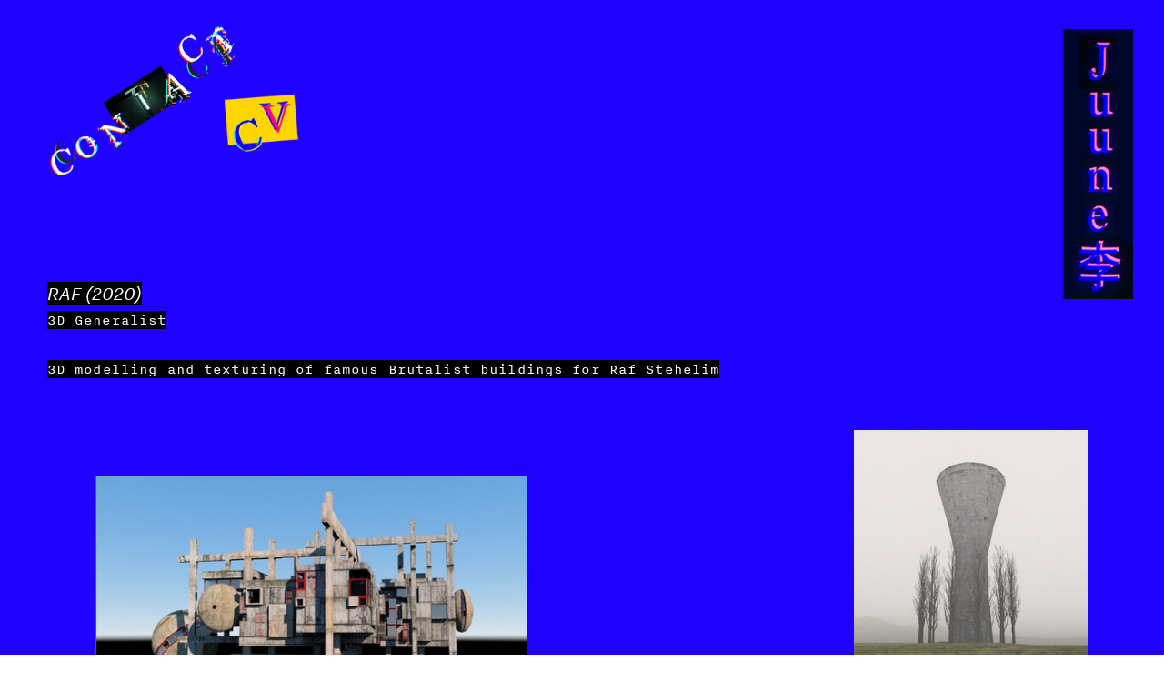

--- FILE ---
content_type: text/html; charset=UTF-8
request_url: https://juunelee.com/Raf-Stehelim
body_size: 41262
content:
<!DOCTYPE html>
<!-- 

        Running on cargo.site

-->
<html lang="en" data-predefined-style="true" data-css-presets="true" data-css-preset data-typography-preset>
	<head>
<script>
				var __cargo_context__ = 'live';
				var __cargo_js_ver__ = 'c=3744406473';
				var __cargo_maint__ = false;
				
				
			</script>
					<meta http-equiv="X-UA-Compatible" content="IE=edge,chrome=1">
		<meta http-equiv="Content-Type" content="text/html; charset=utf-8">
		<meta name="viewport" content="initial-scale=1.0, maximum-scale=1.0, user-scalable=no">
		
			<meta name="robots" content="index,follow">
		<title>Raf Stehelim — Juune李</title>
		<meta name="description" content="Raf (2020) 3D Generalist 3D modelling and texturing of famous Brutalist buildings for Raf Stehelim">
				<meta name="twitter:card" content="summary_large_image">
		<meta name="twitter:title" content="Raf Stehelim — Juune李">
		<meta name="twitter:description" content="Raf (2020) 3D Generalist 3D modelling and texturing of famous Brutalist buildings for Raf Stehelim">
		<meta name="twitter:image" content="https://freight.cargo.site/w/786/i/e8452d85dee7167d756728f0e9cf3065140eca07aeb5892b2a8f490783ca1d21/WhatsApp-Image-2020-11-30-at-1.31.44-PM.jpeg">
		<meta property="og:locale" content="en_US">
		<meta property="og:title" content="Raf Stehelim — Juune李">
		<meta property="og:description" content="Raf (2020) 3D Generalist 3D modelling and texturing of famous Brutalist buildings for Raf Stehelim">
		<meta property="og:url" content="https://juunelee.com/Raf-Stehelim">
		<meta property="og:image" content="https://freight.cargo.site/w/786/i/e8452d85dee7167d756728f0e9cf3065140eca07aeb5892b2a8f490783ca1d21/WhatsApp-Image-2020-11-30-at-1.31.44-PM.jpeg">
		<meta property="og:type" content="website">

		<link rel="preconnect" href="https://static.cargo.site" crossorigin>
		<link rel="preconnect" href="https://freight.cargo.site" crossorigin>
				<link rel="preconnect" href="https://type.cargo.site" crossorigin>

		<!--<link rel="preload" href="https://static.cargo.site/assets/social/IconFont-Regular-0.9.3.woff2" as="font" type="font/woff" crossorigin>-->

		

		<link href="https://freight.cargo.site/t/original/i/d948d14085741bc869db444bcfc49009baeeef3a3a160130c5fd1dcb1ff7ab23/logo-square.ico" rel="shortcut icon">
		<link href="https://juunelee.com/rss" rel="alternate" type="application/rss+xml" title="Juune李 feed">

		<link href="https://juunelee.com/stylesheet?c=3744406473&1649229661" id="member_stylesheet" rel="stylesheet" type="text/css" />
<style id="">@font-face{font-family:Icons;src:url(https://static.cargo.site/assets/social/IconFont-Regular-0.9.3.woff2);unicode-range:U+E000-E15C,U+F0000,U+FE0E}@font-face{font-family:Icons;src:url(https://static.cargo.site/assets/social/IconFont-Regular-0.9.3.woff2);font-weight:240;unicode-range:U+E000-E15C,U+F0000,U+FE0E}@font-face{font-family:Icons;src:url(https://static.cargo.site/assets/social/IconFont-Regular-0.9.3.woff2);unicode-range:U+E000-E15C,U+F0000,U+FE0E;font-weight:400}@font-face{font-family:Icons;src:url(https://static.cargo.site/assets/social/IconFont-Regular-0.9.3.woff2);unicode-range:U+E000-E15C,U+F0000,U+FE0E;font-weight:600}@font-face{font-family:Icons;src:url(https://static.cargo.site/assets/social/IconFont-Regular-0.9.3.woff2);unicode-range:U+E000-E15C,U+F0000,U+FE0E;font-weight:800}@font-face{font-family:Icons;src:url(https://static.cargo.site/assets/social/IconFont-Regular-0.9.3.woff2);unicode-range:U+E000-E15C,U+F0000,U+FE0E;font-style:italic}@font-face{font-family:Icons;src:url(https://static.cargo.site/assets/social/IconFont-Regular-0.9.3.woff2);unicode-range:U+E000-E15C,U+F0000,U+FE0E;font-weight:200;font-style:italic}@font-face{font-family:Icons;src:url(https://static.cargo.site/assets/social/IconFont-Regular-0.9.3.woff2);unicode-range:U+E000-E15C,U+F0000,U+FE0E;font-weight:400;font-style:italic}@font-face{font-family:Icons;src:url(https://static.cargo.site/assets/social/IconFont-Regular-0.9.3.woff2);unicode-range:U+E000-E15C,U+F0000,U+FE0E;font-weight:600;font-style:italic}@font-face{font-family:Icons;src:url(https://static.cargo.site/assets/social/IconFont-Regular-0.9.3.woff2);unicode-range:U+E000-E15C,U+F0000,U+FE0E;font-weight:800;font-style:italic}body.iconfont-loading,body.iconfont-loading *{color:transparent!important}body{-moz-osx-font-smoothing:grayscale;-webkit-font-smoothing:antialiased;-webkit-text-size-adjust:none}body.no-scroll{overflow:hidden}/*!
 * Content
 */.page{word-wrap:break-word}:focus{outline:0}.pointer-events-none{pointer-events:none}.pointer-events-auto{pointer-events:auto}.pointer-events-none .page_content .audio-player,.pointer-events-none .page_content .shop_product,.pointer-events-none .page_content a,.pointer-events-none .page_content audio,.pointer-events-none .page_content button,.pointer-events-none .page_content details,.pointer-events-none .page_content iframe,.pointer-events-none .page_content img,.pointer-events-none .page_content input,.pointer-events-none .page_content video{pointer-events:auto}.pointer-events-none .page_content *>a,.pointer-events-none .page_content>a{position:relative}s *{text-transform:inherit}#toolset{position:fixed;bottom:10px;right:10px;z-index:8}.mobile #toolset,.template_site_inframe #toolset{display:none}#toolset a{display:block;height:24px;width:24px;margin:0;padding:0;text-decoration:none;background:rgba(0,0,0,.2)}#toolset a:hover{background:rgba(0,0,0,.8)}[data-adminview] #toolset a,[data-adminview] #toolset_admin a{background:rgba(0,0,0,.04);pointer-events:none;cursor:default}#toolset_admin a:active{background:rgba(0,0,0,.7)}#toolset_admin a svg>*{transform:scale(1.1) translate(0,-.5px);transform-origin:50% 50%}#toolset_admin a svg{pointer-events:none;width:100%!important;height:auto!important}#following-container{overflow:auto;-webkit-overflow-scrolling:touch}#following-container iframe{height:100%;width:100%;position:absolute;top:0;left:0;right:0;bottom:0}:root{--following-width:-400px;--following-animation-duration:450ms}@keyframes following-open{0%{transform:translateX(0)}100%{transform:translateX(var(--following-width))}}@keyframes following-open-inverse{0%{transform:translateX(0)}100%{transform:translateX(calc(-1 * var(--following-width)))}}@keyframes following-close{0%{transform:translateX(var(--following-width))}100%{transform:translateX(0)}}@keyframes following-close-inverse{0%{transform:translateX(calc(-1 * var(--following-width)))}100%{transform:translateX(0)}}body.animate-left{animation:following-open var(--following-animation-duration);animation-fill-mode:both;animation-timing-function:cubic-bezier(.24,1,.29,1)}#following-container.animate-left{animation:following-close-inverse var(--following-animation-duration);animation-fill-mode:both;animation-timing-function:cubic-bezier(.24,1,.29,1)}#following-container.animate-left #following-frame{animation:following-close var(--following-animation-duration);animation-fill-mode:both;animation-timing-function:cubic-bezier(.24,1,.29,1)}body.animate-right{animation:following-close var(--following-animation-duration);animation-fill-mode:both;animation-timing-function:cubic-bezier(.24,1,.29,1)}#following-container.animate-right{animation:following-open-inverse var(--following-animation-duration);animation-fill-mode:both;animation-timing-function:cubic-bezier(.24,1,.29,1)}#following-container.animate-right #following-frame{animation:following-open var(--following-animation-duration);animation-fill-mode:both;animation-timing-function:cubic-bezier(.24,1,.29,1)}.slick-slider{position:relative;display:block;-moz-box-sizing:border-box;box-sizing:border-box;-webkit-user-select:none;-moz-user-select:none;-ms-user-select:none;user-select:none;-webkit-touch-callout:none;-khtml-user-select:none;-ms-touch-action:pan-y;touch-action:pan-y;-webkit-tap-highlight-color:transparent}.slick-list{position:relative;display:block;overflow:hidden;margin:0;padding:0}.slick-list:focus{outline:0}.slick-list.dragging{cursor:pointer;cursor:hand}.slick-slider .slick-list,.slick-slider .slick-track{transform:translate3d(0,0,0);will-change:transform}.slick-track{position:relative;top:0;left:0;display:block}.slick-track:after,.slick-track:before{display:table;content:'';width:1px;height:1px;margin-top:-1px;margin-left:-1px}.slick-track:after{clear:both}.slick-loading .slick-track{visibility:hidden}.slick-slide{display:none;float:left;height:100%;min-height:1px}[dir=rtl] .slick-slide{float:right}.content .slick-slide img{display:inline-block}.content .slick-slide img:not(.image-zoom){cursor:pointer}.content .scrub .slick-list,.content .scrub .slick-slide img:not(.image-zoom){cursor:ew-resize}body.slideshow-scrub-dragging *{cursor:ew-resize!important}.content .slick-slide img:not([src]),.content .slick-slide img[src='']{width:100%;height:auto}.slick-slide.slick-loading img{display:none}.slick-slide.dragging img{pointer-events:none}.slick-initialized .slick-slide{display:block}.slick-loading .slick-slide{visibility:hidden}.slick-vertical .slick-slide{display:block;height:auto;border:1px solid transparent}.slick-arrow.slick-hidden{display:none}.slick-arrow{position:absolute;z-index:9;width:0;top:0;height:100%;cursor:pointer;will-change:opacity;-webkit-transition:opacity 333ms cubic-bezier(.4,0,.22,1);transition:opacity 333ms cubic-bezier(.4,0,.22,1)}.slick-arrow.hidden{opacity:0}.slick-arrow svg{position:absolute;width:36px;height:36px;top:0;left:0;right:0;bottom:0;margin:auto;transform:translate(.25px,.25px)}.slick-arrow svg.right-arrow{transform:translate(.25px,.25px) scaleX(-1)}.slick-arrow svg:active{opacity:.75}.slick-arrow svg .arrow-shape{fill:none!important;stroke:#fff;stroke-linecap:square}.slick-arrow svg .arrow-outline{fill:none!important;stroke-width:2.5px;stroke:rgba(0,0,0,.6);stroke-linecap:square}.slick-arrow.slick-next{right:0;text-align:right}.slick-next svg,.wallpaper-navigation .slick-next svg{margin-right:10px}.mobile .slick-next svg{margin-right:10px}.slick-arrow.slick-prev{text-align:left}.slick-prev svg,.wallpaper-navigation .slick-prev svg{margin-left:10px}.mobile .slick-prev svg{margin-left:10px}.loading_animation{display:none;vertical-align:middle;z-index:15;line-height:0;pointer-events:none;border-radius:100%}.loading_animation.hidden{display:none}.loading_animation.pulsing{opacity:0;display:inline-block;animation-delay:.1s;-webkit-animation-delay:.1s;-moz-animation-delay:.1s;animation-duration:12s;animation-iteration-count:infinite;animation:fade-pulse-in .5s ease-in-out;-moz-animation:fade-pulse-in .5s ease-in-out;-webkit-animation:fade-pulse-in .5s ease-in-out;-webkit-animation-fill-mode:forwards;-moz-animation-fill-mode:forwards;animation-fill-mode:forwards}.loading_animation.pulsing.no-delay{animation-delay:0s;-webkit-animation-delay:0s;-moz-animation-delay:0s}.loading_animation div{border-radius:100%}.loading_animation div svg{max-width:100%;height:auto}.loading_animation div,.loading_animation div svg{width:20px;height:20px}.loading_animation.full-width svg{width:100%;height:auto}.loading_animation.full-width.big svg{width:100px;height:100px}.loading_animation div svg>*{fill:#ccc}.loading_animation div{-webkit-animation:spin-loading 12s ease-out;-webkit-animation-iteration-count:infinite;-moz-animation:spin-loading 12s ease-out;-moz-animation-iteration-count:infinite;animation:spin-loading 12s ease-out;animation-iteration-count:infinite}.loading_animation.hidden{display:none}[data-backdrop] .loading_animation{position:absolute;top:15px;left:15px;z-index:99}.loading_animation.position-absolute.middle{top:calc(50% - 10px);left:calc(50% - 10px)}.loading_animation.position-absolute.topleft{top:0;left:0}.loading_animation.position-absolute.middleright{top:calc(50% - 10px);right:1rem}.loading_animation.position-absolute.middleleft{top:calc(50% - 10px);left:1rem}.loading_animation.gray div svg>*{fill:#999}.loading_animation.gray-dark div svg>*{fill:#666}.loading_animation.gray-darker div svg>*{fill:#555}.loading_animation.gray-light div svg>*{fill:#ccc}.loading_animation.white div svg>*{fill:rgba(255,255,255,.85)}.loading_animation.blue div svg>*{fill:#698fff}.loading_animation.inline{display:inline-block;margin-bottom:.5ex}.loading_animation.inline.left{margin-right:.5ex}@-webkit-keyframes fade-pulse-in{0%{opacity:0}50%{opacity:.5}100%{opacity:1}}@-moz-keyframes fade-pulse-in{0%{opacity:0}50%{opacity:.5}100%{opacity:1}}@keyframes fade-pulse-in{0%{opacity:0}50%{opacity:.5}100%{opacity:1}}@-webkit-keyframes pulsate{0%{opacity:1}50%{opacity:0}100%{opacity:1}}@-moz-keyframes pulsate{0%{opacity:1}50%{opacity:0}100%{opacity:1}}@keyframes pulsate{0%{opacity:1}50%{opacity:0}100%{opacity:1}}@-webkit-keyframes spin-loading{0%{transform:rotate(0)}9%{transform:rotate(1050deg)}18%{transform:rotate(-1090deg)}20%{transform:rotate(-1080deg)}23%{transform:rotate(-1080deg)}28%{transform:rotate(-1095deg)}29%{transform:rotate(-1065deg)}34%{transform:rotate(-1080deg)}35%{transform:rotate(-1050deg)}40%{transform:rotate(-1065deg)}41%{transform:rotate(-1035deg)}44%{transform:rotate(-1035deg)}47%{transform:rotate(-2160deg)}50%{transform:rotate(-2160deg)}56%{transform:rotate(45deg)}60%{transform:rotate(45deg)}80%{transform:rotate(6120deg)}100%{transform:rotate(0)}}@keyframes spin-loading{0%{transform:rotate(0)}9%{transform:rotate(1050deg)}18%{transform:rotate(-1090deg)}20%{transform:rotate(-1080deg)}23%{transform:rotate(-1080deg)}28%{transform:rotate(-1095deg)}29%{transform:rotate(-1065deg)}34%{transform:rotate(-1080deg)}35%{transform:rotate(-1050deg)}40%{transform:rotate(-1065deg)}41%{transform:rotate(-1035deg)}44%{transform:rotate(-1035deg)}47%{transform:rotate(-2160deg)}50%{transform:rotate(-2160deg)}56%{transform:rotate(45deg)}60%{transform:rotate(45deg)}80%{transform:rotate(6120deg)}100%{transform:rotate(0)}}[grid-row]{align-items:flex-start;box-sizing:border-box;display:-webkit-box;display:-webkit-flex;display:-ms-flexbox;display:flex;-webkit-flex-wrap:wrap;-ms-flex-wrap:wrap;flex-wrap:wrap}[grid-col]{box-sizing:border-box}[grid-row] [grid-col].empty:after{content:"\0000A0";cursor:text}body.mobile[data-adminview=content-editproject] [grid-row] [grid-col].empty:after{display:none}[grid-col=auto]{-webkit-box-flex:1;-webkit-flex:1;-ms-flex:1;flex:1}[grid-col=x12]{width:100%}[grid-col=x11]{width:50%}[grid-col=x10]{width:33.33%}[grid-col=x9]{width:25%}[grid-col=x8]{width:20%}[grid-col=x7]{width:16.666666667%}[grid-col=x6]{width:14.285714286%}[grid-col=x5]{width:12.5%}[grid-col=x4]{width:11.111111111%}[grid-col=x3]{width:10%}[grid-col=x2]{width:9.090909091%}[grid-col=x1]{width:8.333333333%}[grid-col="1"]{width:8.33333%}[grid-col="2"]{width:16.66667%}[grid-col="3"]{width:25%}[grid-col="4"]{width:33.33333%}[grid-col="5"]{width:41.66667%}[grid-col="6"]{width:50%}[grid-col="7"]{width:58.33333%}[grid-col="8"]{width:66.66667%}[grid-col="9"]{width:75%}[grid-col="10"]{width:83.33333%}[grid-col="11"]{width:91.66667%}[grid-col="12"]{width:100%}body.mobile [grid-responsive] [grid-col]{width:100%;-webkit-box-flex:none;-webkit-flex:none;-ms-flex:none;flex:none}[data-ce-host=true][contenteditable=true] [grid-pad]{pointer-events:none}[data-ce-host=true][contenteditable=true] [grid-pad]>*{pointer-events:auto}[grid-pad="0"]{padding:0}[grid-pad="0.25"]{padding:.125rem}[grid-pad="0.5"]{padding:.25rem}[grid-pad="0.75"]{padding:.375rem}[grid-pad="1"]{padding:.5rem}[grid-pad="1.25"]{padding:.625rem}[grid-pad="1.5"]{padding:.75rem}[grid-pad="1.75"]{padding:.875rem}[grid-pad="2"]{padding:1rem}[grid-pad="2.5"]{padding:1.25rem}[grid-pad="3"]{padding:1.5rem}[grid-pad="3.5"]{padding:1.75rem}[grid-pad="4"]{padding:2rem}[grid-pad="5"]{padding:2.5rem}[grid-pad="6"]{padding:3rem}[grid-pad="7"]{padding:3.5rem}[grid-pad="8"]{padding:4rem}[grid-pad="9"]{padding:4.5rem}[grid-pad="10"]{padding:5rem}[grid-gutter="0"]{margin:0}[grid-gutter="0.5"]{margin:-.25rem}[grid-gutter="1"]{margin:-.5rem}[grid-gutter="1.5"]{margin:-.75rem}[grid-gutter="2"]{margin:-1rem}[grid-gutter="2.5"]{margin:-1.25rem}[grid-gutter="3"]{margin:-1.5rem}[grid-gutter="3.5"]{margin:-1.75rem}[grid-gutter="4"]{margin:-2rem}[grid-gutter="5"]{margin:-2.5rem}[grid-gutter="6"]{margin:-3rem}[grid-gutter="7"]{margin:-3.5rem}[grid-gutter="8"]{margin:-4rem}[grid-gutter="10"]{margin:-5rem}[grid-gutter="12"]{margin:-6rem}[grid-gutter="14"]{margin:-7rem}[grid-gutter="16"]{margin:-8rem}[grid-gutter="18"]{margin:-9rem}[grid-gutter="20"]{margin:-10rem}small{max-width:100%;text-decoration:inherit}img:not([src]),img[src='']{outline:1px solid rgba(177,177,177,.4);outline-offset:-1px;content:url([data-uri])}img.image-zoom{cursor:-webkit-zoom-in;cursor:-moz-zoom-in;cursor:zoom-in}#imprimatur{color:#333;font-size:10px;font-family:-apple-system,BlinkMacSystemFont,"Segoe UI",Roboto,Oxygen,Ubuntu,Cantarell,"Open Sans","Helvetica Neue",sans-serif,"Sans Serif",Icons;/*!System*/position:fixed;opacity:.3;right:-28px;bottom:160px;transform:rotate(270deg);-ms-transform:rotate(270deg);-webkit-transform:rotate(270deg);z-index:8;text-transform:uppercase;color:#999;opacity:.5;padding-bottom:2px;text-decoration:none}.mobile #imprimatur{display:none}bodycopy cargo-link a{font-family:-apple-system,BlinkMacSystemFont,"Segoe UI",Roboto,Oxygen,Ubuntu,Cantarell,"Open Sans","Helvetica Neue",sans-serif,"Sans Serif",Icons;/*!System*/font-size:12px;font-style:normal;font-weight:400;transform:rotate(270deg);text-decoration:none;position:fixed!important;right:-27px;bottom:100px;text-decoration:none;letter-spacing:normal;background:0 0;border:0;border-bottom:0;outline:0}/*! PhotoSwipe Default UI CSS by Dmitry Semenov | photoswipe.com | MIT license */.pswp--has_mouse .pswp__button--arrow--left,.pswp--has_mouse .pswp__button--arrow--right,.pswp__ui{visibility:visible}.pswp--minimal--dark .pswp__top-bar,.pswp__button{background:0 0}.pswp,.pswp__bg,.pswp__container,.pswp__img--placeholder,.pswp__zoom-wrap,.quick-view-navigation{-webkit-backface-visibility:hidden}.pswp__button{cursor:pointer;opacity:1;-webkit-appearance:none;transition:opacity .2s;-webkit-box-shadow:none;box-shadow:none}.pswp__button-close>svg{top:10px;right:10px;margin-left:auto}.pswp--touch .quick-view-navigation{display:none}.pswp__ui{-webkit-font-smoothing:auto;opacity:1;z-index:1550}.quick-view-navigation{will-change:opacity;-webkit-transition:opacity 333ms cubic-bezier(.4,0,.22,1);transition:opacity 333ms cubic-bezier(.4,0,.22,1)}.quick-view-navigation .pswp__group .pswp__button{pointer-events:auto}.pswp__button>svg{position:absolute;width:36px;height:36px}.quick-view-navigation .pswp__group:active svg{opacity:.75}.pswp__button svg .shape-shape{fill:#fff}.pswp__button svg .shape-outline{fill:#000}.pswp__button-prev>svg{top:0;bottom:0;left:10px;margin:auto}.pswp__button-next>svg{top:0;bottom:0;right:10px;margin:auto}.quick-view-navigation .pswp__group .pswp__button-prev{position:absolute;left:0;top:0;width:0;height:100%}.quick-view-navigation .pswp__group .pswp__button-next{position:absolute;right:0;top:0;width:0;height:100%}.quick-view-navigation .close-button,.quick-view-navigation .left-arrow,.quick-view-navigation .right-arrow{transform:translate(.25px,.25px)}.quick-view-navigation .right-arrow{transform:translate(.25px,.25px) scaleX(-1)}.pswp__button svg .shape-outline{fill:transparent!important;stroke:#000;stroke-width:2.5px;stroke-linecap:square}.pswp__button svg .shape-shape{fill:transparent!important;stroke:#fff;stroke-width:1.5px;stroke-linecap:square}.pswp__bg,.pswp__scroll-wrap,.pswp__zoom-wrap{width:100%;position:absolute}.quick-view-navigation .pswp__group .pswp__button-close{margin:0}.pswp__container,.pswp__item,.pswp__zoom-wrap{right:0;bottom:0;top:0;position:absolute;left:0}.pswp__ui--hidden .pswp__button{opacity:.001}.pswp__ui--hidden .pswp__button,.pswp__ui--hidden .pswp__button *{pointer-events:none}.pswp .pswp__ui.pswp__ui--displaynone{display:none}.pswp__element--disabled{display:none!important}/*! PhotoSwipe main CSS by Dmitry Semenov | photoswipe.com | MIT license */.pswp{position:fixed;display:none;height:100%;width:100%;top:0;left:0;right:0;bottom:0;margin:auto;-ms-touch-action:none;touch-action:none;z-index:9999999;-webkit-text-size-adjust:100%;line-height:initial;letter-spacing:initial;outline:0}.pswp img{max-width:none}.pswp--zoom-disabled .pswp__img{cursor:default!important}.pswp--animate_opacity{opacity:.001;will-change:opacity;-webkit-transition:opacity 333ms cubic-bezier(.4,0,.22,1);transition:opacity 333ms cubic-bezier(.4,0,.22,1)}.pswp--open{display:block}.pswp--zoom-allowed .pswp__img{cursor:-webkit-zoom-in;cursor:-moz-zoom-in;cursor:zoom-in}.pswp--zoomed-in .pswp__img{cursor:-webkit-grab;cursor:-moz-grab;cursor:grab}.pswp--dragging .pswp__img{cursor:-webkit-grabbing;cursor:-moz-grabbing;cursor:grabbing}.pswp__bg{left:0;top:0;height:100%;opacity:0;transform:translateZ(0);will-change:opacity}.pswp__scroll-wrap{left:0;top:0;height:100%}.pswp__container,.pswp__zoom-wrap{-ms-touch-action:none;touch-action:none}.pswp__container,.pswp__img{-webkit-user-select:none;-moz-user-select:none;-ms-user-select:none;user-select:none;-webkit-tap-highlight-color:transparent;-webkit-touch-callout:none}.pswp__zoom-wrap{-webkit-transform-origin:left top;-ms-transform-origin:left top;transform-origin:left top;-webkit-transition:-webkit-transform 222ms cubic-bezier(.4,0,.22,1);transition:transform 222ms cubic-bezier(.4,0,.22,1)}.pswp__bg{-webkit-transition:opacity 222ms cubic-bezier(.4,0,.22,1);transition:opacity 222ms cubic-bezier(.4,0,.22,1)}.pswp--animated-in .pswp__bg,.pswp--animated-in .pswp__zoom-wrap{-webkit-transition:none;transition:none}.pswp--hide-overflow .pswp__scroll-wrap,.pswp--hide-overflow.pswp{overflow:hidden}.pswp__img{position:absolute;width:auto;height:auto;top:0;left:0}.pswp__img--placeholder--blank{background:#222}.pswp--ie .pswp__img{width:100%!important;height:auto!important;left:0;top:0}.pswp__ui--idle{opacity:0}.pswp__error-msg{position:absolute;left:0;top:50%;width:100%;text-align:center;font-size:14px;line-height:16px;margin-top:-8px;color:#ccc}.pswp__error-msg a{color:#ccc;text-decoration:underline}.pswp__error-msg{font-family:-apple-system,BlinkMacSystemFont,"Segoe UI",Roboto,Oxygen,Ubuntu,Cantarell,"Open Sans","Helvetica Neue",sans-serif}.quick-view.mouse-down .iframe-item{pointer-events:none!important}.quick-view-caption-positioner{pointer-events:none;width:100%;height:100%}.quick-view-caption-wrapper{margin:auto;position:absolute;bottom:0;left:0;right:0}.quick-view-horizontal-align-left .quick-view-caption-wrapper{margin-left:0}.quick-view-horizontal-align-right .quick-view-caption-wrapper{margin-right:0}[data-quick-view-caption]{transition:.1s opacity ease-in-out;position:absolute;bottom:0;left:0;right:0}.quick-view-horizontal-align-left [data-quick-view-caption]{text-align:left}.quick-view-horizontal-align-right [data-quick-view-caption]{text-align:right}.quick-view-caption{transition:.1s opacity ease-in-out}.quick-view-caption>*{display:inline-block}.quick-view-caption *{pointer-events:auto}.quick-view-caption.hidden{opacity:0}.shop_product .dropdown_wrapper{flex:0 0 100%;position:relative}.shop_product select{appearance:none;-moz-appearance:none;-webkit-appearance:none;outline:0;-webkit-font-smoothing:antialiased;-moz-osx-font-smoothing:grayscale;cursor:pointer;border-radius:0;white-space:nowrap;overflow:hidden!important;text-overflow:ellipsis}.shop_product select.dropdown::-ms-expand{display:none}.shop_product a{cursor:pointer;border-bottom:none;text-decoration:none}.shop_product a.out-of-stock{pointer-events:none}body.audio-player-dragging *{cursor:ew-resize!important}.audio-player{display:inline-flex;flex:1 0 calc(100% - 2px);width:calc(100% - 2px)}.audio-player .button{height:100%;flex:0 0 3.3rem;display:flex}.audio-player .separator{left:3.3rem;height:100%}.audio-player .buffer{width:0%;height:100%;transition:left .3s linear,width .3s linear}.audio-player.seeking .buffer{transition:left 0s,width 0s}.audio-player.seeking{user-select:none;-webkit-user-select:none;cursor:ew-resize}.audio-player.seeking *{user-select:none;-webkit-user-select:none;cursor:ew-resize}.audio-player .bar{overflow:hidden;display:flex;justify-content:space-between;align-content:center;flex-grow:1}.audio-player .progress{width:0%;height:100%;transition:width .3s linear}.audio-player.seeking .progress{transition:width 0s}.audio-player .pause,.audio-player .play{cursor:pointer;height:100%}.audio-player .note-icon{margin:auto 0;order:2;flex:0 1 auto}.audio-player .title{white-space:nowrap;overflow:hidden;text-overflow:ellipsis;pointer-events:none;user-select:none;padding:.5rem 0 .5rem 1rem;margin:auto auto auto 0;flex:0 3 auto;min-width:0;width:100%}.audio-player .total-time{flex:0 1 auto;margin:auto 0}.audio-player .current-time,.audio-player .play-text{flex:0 1 auto;margin:auto 0}.audio-player .stream-anim{user-select:none;margin:auto auto auto 0}.audio-player .stream-anim span{display:inline-block}.audio-player .buffer,.audio-player .current-time,.audio-player .note-svg,.audio-player .play-text,.audio-player .separator,.audio-player .total-time{user-select:none;pointer-events:none}.audio-player .buffer,.audio-player .play-text,.audio-player .progress{position:absolute}.audio-player,.audio-player .bar,.audio-player .button,.audio-player .current-time,.audio-player .note-icon,.audio-player .pause,.audio-player .play,.audio-player .total-time{position:relative}body.mobile .audio-player,body.mobile .audio-player *{-webkit-touch-callout:none}#standalone-admin-frame{border:0;width:400px;position:absolute;right:0;top:0;height:100vh;z-index:99}body[standalone-admin=true] #standalone-admin-frame{transform:translate(0,0)}body[standalone-admin=true] .main_container{width:calc(100% - 400px)}body[standalone-admin=false] #standalone-admin-frame{transform:translate(100%,0)}body[standalone-admin=false] .main_container{width:100%}.toggle_standaloneAdmin{position:fixed;top:0;right:400px;height:40px;width:40px;z-index:999;cursor:pointer;background-color:rgba(0,0,0,.4)}.toggle_standaloneAdmin:active{opacity:.7}body[standalone-admin=false] .toggle_standaloneAdmin{right:0}.toggle_standaloneAdmin *{color:#fff;fill:#fff}.toggle_standaloneAdmin svg{padding:6px;width:100%;height:100%;opacity:.85}body[standalone-admin=false] .toggle_standaloneAdmin #close,body[standalone-admin=true] .toggle_standaloneAdmin #backdropsettings{display:none}.toggle_standaloneAdmin>div{width:100%;height:100%}#admin_toggle_button{position:fixed;top:50%;transform:translate(0,-50%);right:400px;height:36px;width:12px;z-index:999;cursor:pointer;background-color:rgba(0,0,0,.09);padding-left:2px;margin-right:5px}#admin_toggle_button .bar{content:'';background:rgba(0,0,0,.09);position:fixed;width:5px;bottom:0;top:0;z-index:10}#admin_toggle_button:active{background:rgba(0,0,0,.065)}#admin_toggle_button *{color:#fff;fill:#fff}#admin_toggle_button svg{padding:0;width:16px;height:36px;margin-left:1px;opacity:1}#admin_toggle_button svg *{fill:#fff;opacity:1}#admin_toggle_button[data-state=closed] .toggle_admin_close{display:none}#admin_toggle_button[data-state=closed],#admin_toggle_button[data-state=closed] .toggle_admin_open{width:20px;cursor:pointer;margin:0}#admin_toggle_button[data-state=closed] svg{margin-left:2px}#admin_toggle_button[data-state=open] .toggle_admin_open{display:none}select,select *{text-rendering:auto!important}b b{font-weight:inherit}*{-webkit-box-sizing:border-box;-moz-box-sizing:border-box;box-sizing:border-box}customhtml>*{position:relative;z-index:10}body,html{min-height:100vh;margin:0;padding:0}html{touch-action:manipulation;position:relative;background-color:#fff}.main_container{min-height:100vh;width:100%;overflow:hidden}.container{display:-webkit-box;display:-webkit-flex;display:-moz-box;display:-ms-flexbox;display:flex;-webkit-flex-wrap:wrap;-moz-flex-wrap:wrap;-ms-flex-wrap:wrap;flex-wrap:wrap;max-width:100%;width:100%;overflow:visible}.container{align-items:flex-start;-webkit-align-items:flex-start}.page{z-index:2}.page ul li>text-limit{display:block}.content,.content_container,.pinned{-webkit-flex:1 0 auto;-moz-flex:1 0 auto;-ms-flex:1 0 auto;flex:1 0 auto;max-width:100%}.content_container{width:100%}.content_container.full_height{min-height:100vh}.page_background{position:absolute;top:0;left:0;width:100%;height:100%}.page_container{position:relative;overflow:visible;width:100%}.backdrop{position:absolute;top:0;z-index:1;width:100%;height:100%;max-height:100vh}.backdrop>div{position:absolute;top:0;left:0;width:100%;height:100%;-webkit-backface-visibility:hidden;backface-visibility:hidden;transform:translate3d(0,0,0);contain:strict}[data-backdrop].backdrop>div[data-overflowing]{max-height:100vh;position:absolute;top:0;left:0}body.mobile [split-responsive]{display:flex;flex-direction:column}body.mobile [split-responsive] .container{width:100%;order:2}body.mobile [split-responsive] .backdrop{position:relative;height:50vh;width:100%;order:1}body.mobile [split-responsive] [data-auxiliary].backdrop{position:absolute;height:50vh;width:100%;order:1}.page{position:relative;z-index:2}img[data-align=left]{float:left}img[data-align=right]{float:right}[data-rotation]{transform-origin:center center}.content .page_content:not([contenteditable=true]) [data-draggable]{pointer-events:auto!important;backface-visibility:hidden}.preserve-3d{-moz-transform-style:preserve-3d;transform-style:preserve-3d}.content .page_content:not([contenteditable=true]) [data-draggable] iframe{pointer-events:none!important}.dragging-active iframe{pointer-events:none!important}.content .page_content:not([contenteditable=true]) [data-draggable]:active{opacity:1}.content .scroll-transition-fade{transition:transform 1s ease-in-out,opacity .8s ease-in-out}.content .scroll-transition-fade.below-viewport{opacity:0;transform:translateY(40px)}.mobile.full_width .page_container:not([split-layout]) .container_width{width:100%}[data-view=pinned_bottom] .bottom_pin_invisibility{visibility:hidden}.pinned{position:relative;width:100%}.pinned .page_container.accommodate:not(.fixed):not(.overlay){z-index:2}.pinned .page_container.overlay{position:absolute;z-index:4}.pinned .page_container.overlay.fixed{position:fixed}.pinned .page_container.overlay.fixed .page{max-height:100vh;-webkit-overflow-scrolling:touch}.pinned .page_container.overlay.fixed .page.allow-scroll{overflow-y:auto;overflow-x:hidden}.pinned .page_container.overlay.fixed .page.allow-scroll{align-items:flex-start;-webkit-align-items:flex-start}.pinned .page_container .page.allow-scroll::-webkit-scrollbar{width:0;background:0 0;display:none}.pinned.pinned_top .page_container.overlay{left:0;top:0}.pinned.pinned_bottom .page_container.overlay{left:0;bottom:0}div[data-container=set]:empty{margin-top:1px}.thumbnails{position:relative;z-index:1}[thumbnails=grid]{align-items:baseline}[thumbnails=justify] .thumbnail{box-sizing:content-box}[thumbnails][data-padding-zero] .thumbnail{margin-bottom:-1px}[thumbnails=montessori] .thumbnail{pointer-events:auto;position:absolute}[thumbnails] .thumbnail>a{display:block;text-decoration:none}[thumbnails=montessori]{height:0}[thumbnails][data-resizing],[thumbnails][data-resizing] *{cursor:nwse-resize}[thumbnails] .thumbnail .resize-handle{cursor:nwse-resize;width:26px;height:26px;padding:5px;position:absolute;opacity:.75;right:-1px;bottom:-1px;z-index:100}[thumbnails][data-resizing] .resize-handle{display:none}[thumbnails] .thumbnail .resize-handle svg{position:absolute;top:0;left:0}[thumbnails] .thumbnail .resize-handle:hover{opacity:1}[data-can-move].thumbnail .resize-handle svg .resize_path_outline{fill:#fff}[data-can-move].thumbnail .resize-handle svg .resize_path{fill:#000}[thumbnails=montessori] .thumbnail_sizer{height:0;width:100%;position:relative;padding-bottom:100%;pointer-events:none}[thumbnails] .thumbnail img{display:block;min-height:3px;margin-bottom:0}[thumbnails] .thumbnail img:not([src]),img[src=""]{margin:0!important;width:100%;min-height:3px;height:100%!important;position:absolute}[aspect-ratio="1x1"].thumb_image{height:0;padding-bottom:100%;overflow:hidden}[aspect-ratio="4x3"].thumb_image{height:0;padding-bottom:75%;overflow:hidden}[aspect-ratio="16x9"].thumb_image{height:0;padding-bottom:56.25%;overflow:hidden}[thumbnails] .thumb_image{width:100%;position:relative}[thumbnails][thumbnail-vertical-align=top]{align-items:flex-start}[thumbnails][thumbnail-vertical-align=middle]{align-items:center}[thumbnails][thumbnail-vertical-align=bottom]{align-items:baseline}[thumbnails][thumbnail-horizontal-align=left]{justify-content:flex-start}[thumbnails][thumbnail-horizontal-align=middle]{justify-content:center}[thumbnails][thumbnail-horizontal-align=right]{justify-content:flex-end}.thumb_image.default_image>svg{position:absolute;top:0;left:0;bottom:0;right:0;width:100%;height:100%}.thumb_image.default_image{outline:1px solid #ccc;outline-offset:-1px;position:relative}.mobile.full_width [data-view=Thumbnail] .thumbnails_width{width:100%}.content [data-draggable] a:active,.content [data-draggable] img:active{opacity:initial}.content .draggable-dragging{opacity:initial}[data-draggable].draggable_visible{visibility:visible}[data-draggable].draggable_hidden{visibility:hidden}.gallery_card [data-draggable],.marquee [data-draggable]{visibility:inherit}[data-draggable]{visibility:visible;background-color:rgba(0,0,0,.003)}#site_menu_panel_container .image-gallery:not(.initialized){height:0;padding-bottom:100%;min-height:initial}.image-gallery:not(.initialized){min-height:100vh;visibility:hidden;width:100%}.image-gallery .gallery_card img{display:block;width:100%;height:auto}.image-gallery .gallery_card{transform-origin:center}.image-gallery .gallery_card.dragging{opacity:.1;transform:initial!important}.image-gallery:not([image-gallery=slideshow]) .gallery_card iframe:only-child,.image-gallery:not([image-gallery=slideshow]) .gallery_card video:only-child{width:100%;height:100%;top:0;left:0;position:absolute}.image-gallery[image-gallery=slideshow] .gallery_card video[muted][autoplay]:not([controls]),.image-gallery[image-gallery=slideshow] .gallery_card video[muted][data-autoplay]:not([controls]){pointer-events:none}.image-gallery [image-gallery-pad="0"] video:only-child{object-fit:cover;height:calc(100% + 1px)}div.image-gallery>a,div.image-gallery>iframe,div.image-gallery>img,div.image-gallery>video{display:none}[image-gallery-row]{align-items:flex-start;box-sizing:border-box;display:-webkit-box;display:-webkit-flex;display:-ms-flexbox;display:flex;-webkit-flex-wrap:wrap;-ms-flex-wrap:wrap;flex-wrap:wrap}.image-gallery .gallery_card_image{width:100%;position:relative}[data-predefined-style=true] .image-gallery a.gallery_card{display:block;border:none}[image-gallery-col]{box-sizing:border-box}[image-gallery-col=x12]{width:100%}[image-gallery-col=x11]{width:50%}[image-gallery-col=x10]{width:33.33%}[image-gallery-col=x9]{width:25%}[image-gallery-col=x8]{width:20%}[image-gallery-col=x7]{width:16.666666667%}[image-gallery-col=x6]{width:14.285714286%}[image-gallery-col=x5]{width:12.5%}[image-gallery-col=x4]{width:11.111111111%}[image-gallery-col=x3]{width:10%}[image-gallery-col=x2]{width:9.090909091%}[image-gallery-col=x1]{width:8.333333333%}.content .page_content [image-gallery-pad].image-gallery{pointer-events:none}.content .page_content [image-gallery-pad].image-gallery .gallery_card_image>*,.content .page_content [image-gallery-pad].image-gallery .gallery_image_caption{pointer-events:auto}.content .page_content [image-gallery-pad="0"]{padding:0}.content .page_content [image-gallery-pad="0.25"]{padding:.125rem}.content .page_content [image-gallery-pad="0.5"]{padding:.25rem}.content .page_content [image-gallery-pad="0.75"]{padding:.375rem}.content .page_content [image-gallery-pad="1"]{padding:.5rem}.content .page_content [image-gallery-pad="1.25"]{padding:.625rem}.content .page_content [image-gallery-pad="1.5"]{padding:.75rem}.content .page_content [image-gallery-pad="1.75"]{padding:.875rem}.content .page_content [image-gallery-pad="2"]{padding:1rem}.content .page_content [image-gallery-pad="2.5"]{padding:1.25rem}.content .page_content [image-gallery-pad="3"]{padding:1.5rem}.content .page_content [image-gallery-pad="3.5"]{padding:1.75rem}.content .page_content [image-gallery-pad="4"]{padding:2rem}.content .page_content [image-gallery-pad="5"]{padding:2.5rem}.content .page_content [image-gallery-pad="6"]{padding:3rem}.content .page_content [image-gallery-pad="7"]{padding:3.5rem}.content .page_content [image-gallery-pad="8"]{padding:4rem}.content .page_content [image-gallery-pad="9"]{padding:4.5rem}.content .page_content [image-gallery-pad="10"]{padding:5rem}.content .page_content [image-gallery-gutter="0"]{margin:0}.content .page_content [image-gallery-gutter="0.5"]{margin:-.25rem}.content .page_content [image-gallery-gutter="1"]{margin:-.5rem}.content .page_content [image-gallery-gutter="1.5"]{margin:-.75rem}.content .page_content [image-gallery-gutter="2"]{margin:-1rem}.content .page_content [image-gallery-gutter="2.5"]{margin:-1.25rem}.content .page_content [image-gallery-gutter="3"]{margin:-1.5rem}.content .page_content [image-gallery-gutter="3.5"]{margin:-1.75rem}.content .page_content [image-gallery-gutter="4"]{margin:-2rem}.content .page_content [image-gallery-gutter="5"]{margin:-2.5rem}.content .page_content [image-gallery-gutter="6"]{margin:-3rem}.content .page_content [image-gallery-gutter="7"]{margin:-3.5rem}.content .page_content [image-gallery-gutter="8"]{margin:-4rem}.content .page_content [image-gallery-gutter="10"]{margin:-5rem}.content .page_content [image-gallery-gutter="12"]{margin:-6rem}.content .page_content [image-gallery-gutter="14"]{margin:-7rem}.content .page_content [image-gallery-gutter="16"]{margin:-8rem}.content .page_content [image-gallery-gutter="18"]{margin:-9rem}.content .page_content [image-gallery-gutter="20"]{margin:-10rem}[image-gallery=slideshow]:not(.initialized)>*{min-height:1px;opacity:0;min-width:100%}[image-gallery=slideshow][data-constrained-by=height] [image-gallery-vertical-align].slick-track{align-items:flex-start}[image-gallery=slideshow] img.image-zoom:active{opacity:initial}[image-gallery=slideshow].slick-initialized .gallery_card{pointer-events:none}[image-gallery=slideshow].slick-initialized .gallery_card.slick-current{pointer-events:auto}[image-gallery=slideshow] .gallery_card:not(.has_caption){line-height:0}.content .page_content [image-gallery=slideshow].image-gallery>*{pointer-events:auto}.content [image-gallery=slideshow].image-gallery.slick-initialized .gallery_card{overflow:hidden;margin:0;display:flex;flex-flow:row wrap;flex-shrink:0}.content [image-gallery=slideshow].image-gallery.slick-initialized .gallery_card.slick-current{overflow:visible}[image-gallery=slideshow] .gallery_image_caption{opacity:1;transition:opacity .3s;-webkit-transition:opacity .3s;width:100%;margin-left:auto;margin-right:auto;clear:both}[image-gallery-horizontal-align=left] .gallery_image_caption{text-align:left}[image-gallery-horizontal-align=middle] .gallery_image_caption{text-align:center}[image-gallery-horizontal-align=right] .gallery_image_caption{text-align:right}[image-gallery=slideshow][data-slideshow-in-transition] .gallery_image_caption{opacity:0;transition:opacity .3s;-webkit-transition:opacity .3s}[image-gallery=slideshow] .gallery_card_image{width:initial;margin:0;display:inline-block}[image-gallery=slideshow] .gallery_card img{margin:0;display:block}[image-gallery=slideshow][data-exploded]{align-items:flex-start;box-sizing:border-box;display:-webkit-box;display:-webkit-flex;display:-ms-flexbox;display:flex;-webkit-flex-wrap:wrap;-ms-flex-wrap:wrap;flex-wrap:wrap;justify-content:flex-start;align-content:flex-start}[image-gallery=slideshow][data-exploded] .gallery_card{padding:1rem;width:16.666%}[image-gallery=slideshow][data-exploded] .gallery_card_image{height:0;display:block;width:100%}[image-gallery=grid]{align-items:baseline}[image-gallery=grid] .gallery_card.has_caption .gallery_card_image{display:block}[image-gallery=grid] [image-gallery-pad="0"].gallery_card{margin-bottom:-1px}[image-gallery=grid] .gallery_card img{margin:0}[image-gallery=columns] .gallery_card img{margin:0}[image-gallery=justify]{align-items:flex-start}[image-gallery=justify] .gallery_card img{margin:0}[image-gallery=montessori][image-gallery-row]{display:block}[image-gallery=montessori] a.gallery_card,[image-gallery=montessori] div.gallery_card{position:absolute;pointer-events:auto}[image-gallery=montessori][data-can-move] .gallery_card,[image-gallery=montessori][data-can-move] .gallery_card .gallery_card_image,[image-gallery=montessori][data-can-move] .gallery_card .gallery_card_image>*{cursor:move}[image-gallery=montessori]{position:relative;height:0}[image-gallery=freeform] .gallery_card{position:relative}[image-gallery=freeform] [image-gallery-pad="0"].gallery_card{margin-bottom:-1px}[image-gallery-vertical-align]{display:flex;flex-flow:row wrap}[image-gallery-vertical-align].slick-track{display:flex;flex-flow:row nowrap}.image-gallery .slick-list{margin-bottom:-.3px}[image-gallery-vertical-align=top]{align-content:flex-start;align-items:flex-start}[image-gallery-vertical-align=middle]{align-items:center;align-content:center}[image-gallery-vertical-align=bottom]{align-content:flex-end;align-items:flex-end}[image-gallery-horizontal-align=left]{justify-content:flex-start}[image-gallery-horizontal-align=middle]{justify-content:center}[image-gallery-horizontal-align=right]{justify-content:flex-end}.image-gallery[data-resizing],.image-gallery[data-resizing] *{cursor:nwse-resize!important}.image-gallery .gallery_card .resize-handle,.image-gallery .gallery_card .resize-handle *{cursor:nwse-resize!important}.image-gallery .gallery_card .resize-handle{width:26px;height:26px;padding:5px;position:absolute;opacity:.75;right:-1px;bottom:-1px;z-index:10}.image-gallery[data-resizing] .resize-handle{display:none}.image-gallery .gallery_card .resize-handle svg{cursor:nwse-resize!important;position:absolute;top:0;left:0}.image-gallery .gallery_card .resize-handle:hover{opacity:1}[data-can-move].gallery_card .resize-handle svg .resize_path_outline{fill:#fff}[data-can-move].gallery_card .resize-handle svg .resize_path{fill:#000}[image-gallery=montessori] .thumbnail_sizer{height:0;width:100%;position:relative;padding-bottom:100%;pointer-events:none}#site_menu_button{display:block;text-decoration:none;pointer-events:auto;z-index:9;vertical-align:top;cursor:pointer;box-sizing:content-box;font-family:Icons}#site_menu_button.custom_icon{padding:0;line-height:0}#site_menu_button.custom_icon img{width:100%;height:auto}#site_menu_wrapper.disabled #site_menu_button{display:none}#site_menu_wrapper.mobile_only #site_menu_button{display:none}body.mobile #site_menu_wrapper.mobile_only:not(.disabled) #site_menu_button:not(.active){display:block}#site_menu_panel_container[data-type=cargo_menu] #site_menu_panel{display:block;position:fixed;top:0;right:0;bottom:0;left:0;z-index:10;cursor:default}.site_menu{pointer-events:auto;position:absolute;z-index:11;top:0;bottom:0;line-height:0;max-width:400px;min-width:300px;font-size:20px;text-align:left;background:rgba(20,20,20,.95);padding:20px 30px 90px 30px;overflow-y:auto;overflow-x:hidden;display:-webkit-box;display:-webkit-flex;display:-ms-flexbox;display:flex;-webkit-box-orient:vertical;-webkit-box-direction:normal;-webkit-flex-direction:column;-ms-flex-direction:column;flex-direction:column;-webkit-box-pack:start;-webkit-justify-content:flex-start;-ms-flex-pack:start;justify-content:flex-start}body.mobile #site_menu_wrapper .site_menu{-webkit-overflow-scrolling:touch;min-width:auto;max-width:100%;width:100%;padding:20px}#site_menu_wrapper[data-sitemenu-position=bottom-left] #site_menu,#site_menu_wrapper[data-sitemenu-position=top-left] #site_menu{left:0}#site_menu_wrapper[data-sitemenu-position=bottom-right] #site_menu,#site_menu_wrapper[data-sitemenu-position=top-right] #site_menu{right:0}#site_menu_wrapper[data-type=page] .site_menu{right:0;left:0;width:100%;padding:0;margin:0;background:0 0}.site_menu_wrapper.open .site_menu{display:block}.site_menu div{display:block}.site_menu a{text-decoration:none;display:inline-block;color:rgba(255,255,255,.75);max-width:100%;overflow:hidden;white-space:nowrap;text-overflow:ellipsis;line-height:1.4}.site_menu div a.active{color:rgba(255,255,255,.4)}.site_menu div.set-link>a{font-weight:700}.site_menu div.hidden{display:none}.site_menu .close{display:block;position:absolute;top:0;right:10px;font-size:60px;line-height:50px;font-weight:200;color:rgba(255,255,255,.4);cursor:pointer;user-select:none}#site_menu_panel_container .page_container{position:relative;overflow:hidden;background:0 0;z-index:2}#site_menu_panel_container .site_menu_page_wrapper{position:fixed;top:0;left:0;overflow-y:auto;-webkit-overflow-scrolling:touch;height:100%;width:100%;z-index:100}#site_menu_panel_container .site_menu_page_wrapper .backdrop{pointer-events:none}#site_menu_panel_container #site_menu_page_overlay{position:fixed;top:0;right:0;bottom:0;left:0;cursor:default;z-index:1}#shop_button{display:block;text-decoration:none;pointer-events:auto;z-index:9;vertical-align:top;cursor:pointer;box-sizing:content-box;font-family:Icons}#shop_button.custom_icon{padding:0;line-height:0}#shop_button.custom_icon img{width:100%;height:auto}#shop_button.disabled{display:none}.loading[data-loading]{display:none;position:fixed;bottom:8px;left:8px;z-index:100}.new_site_button_wrapper{font-size:1.8rem;font-weight:400;color:rgba(0,0,0,.85);font-family:-apple-system,BlinkMacSystemFont,'Segoe UI',Roboto,Oxygen,Ubuntu,Cantarell,'Open Sans','Helvetica Neue',sans-serif,'Sans Serif',Icons;font-style:normal;line-height:1.4;color:#fff;position:fixed;bottom:0;right:0;z-index:999}body.template_site #toolset{display:none!important}body.mobile .new_site_button{display:none}.new_site_button{display:flex;height:44px;cursor:pointer}.new_site_button .plus{width:44px;height:100%}.new_site_button .plus svg{width:100%;height:100%}.new_site_button .plus svg line{stroke:#000;stroke-width:2px}.new_site_button .plus:after,.new_site_button .plus:before{content:'';width:30px;height:2px}.new_site_button .text{background:#0fce83;display:none;padding:7.5px 15px 7.5px 15px;height:100%;font-size:20px;color:#222}.new_site_button:active{opacity:.8}.new_site_button.show_full .text{display:block}.new_site_button.show_full .plus{display:none}html:not(.admin-wrapper) .template_site #confirm_modal [data-progress] .progress-indicator:after{content:'Generating Site...';padding:7.5px 15px;right:-200px;color:#000}bodycopy svg.marker-overlay,bodycopy svg.marker-overlay *{transform-origin:0 0;-webkit-transform-origin:0 0;box-sizing:initial}bodycopy svg#svgroot{box-sizing:initial}bodycopy svg.marker-overlay{padding:inherit;position:absolute;left:0;top:0;width:100%;height:100%;min-height:1px;overflow:visible;pointer-events:none;z-index:999}bodycopy svg.marker-overlay *{pointer-events:initial}bodycopy svg.marker-overlay text{letter-spacing:initial}bodycopy svg.marker-overlay a{cursor:pointer}.marquee:not(.torn-down){overflow:hidden;width:100%;position:relative;padding-bottom:.25em;padding-top:.25em;margin-bottom:-.25em;margin-top:-.25em;contain:layout}.marquee .marquee_contents{will-change:transform;display:flex;flex-direction:column}.marquee[behavior][direction].torn-down{white-space:normal}.marquee[behavior=bounce] .marquee_contents{display:block;float:left;clear:both}.marquee[behavior=bounce] .marquee_inner{display:block}.marquee[behavior=bounce][direction=vertical] .marquee_contents{width:100%}.marquee[behavior=bounce][direction=diagonal] .marquee_inner:last-child,.marquee[behavior=bounce][direction=vertical] .marquee_inner:last-child{position:relative;visibility:hidden}.marquee[behavior=bounce][direction=horizontal],.marquee[behavior=scroll][direction=horizontal]{white-space:pre}.marquee[behavior=scroll][direction=horizontal] .marquee_contents{display:inline-flex;white-space:nowrap;min-width:100%}.marquee[behavior=scroll][direction=horizontal] .marquee_inner{min-width:100%}.marquee[behavior=scroll] .marquee_inner:first-child{will-change:transform;position:absolute;width:100%;top:0;left:0}.cycle{display:none}</style>
<script type="text/json" data-set="defaults" >{"current_offset":0,"current_page":1,"cargo_url":"juuneart","is_domain":true,"is_mobile":false,"is_tablet":false,"is_phone":false,"api_path":"https:\/\/juunelee.com\/_api","is_editor":false,"is_template":false,"is_direct_link":true,"direct_link_pid":18094174}</script>
<script type="text/json" data-set="DisplayOptions" >{"user_id":651479,"pagination_count":24,"title_in_project":true,"disable_project_scroll":false,"learning_cargo_seen":true,"resource_url":null,"use_sets":null,"sets_are_clickable":null,"set_links_position":null,"sticky_pages":null,"total_projects":0,"slideshow_responsive":false,"slideshow_thumbnails_header":true,"layout_options":{"content_position":"left_cover","content_width":"100","content_margin":"5","main_margin":"5","text_alignment":"text_left","vertical_position":"vertical_top","bgcolor":"rgb(32, 0, 255)","WebFontConfig":{"cargo":{"families":{"Neue Haas Grotesk":{"variants":["n4","i4","n5","i5","n7","i7"]},"Favorit":{"variants":["n2","i2","n3","i3","n4","i4","n5","i5","n7","i7"]},"Nitti Grotesk":{"variants":["n2","i2","n4","i4","n7","i7"]},"Nitti":{"variants":["n4","i4","n7","i7"]}}},"system":{"families":{"-apple-system":{"variants":["n4","n5"]}}}},"links_orientation":"links_horizontal","viewport_size":"phone","mobile_zoom":"20","mobile_view":"desktop","mobile_padding":"-7","mobile_formatting":false,"width_unit":"rem","text_width":"66","is_feed":false,"limit_vertical_images":true,"image_zoom":true,"mobile_images_full_width":true,"responsive_columns":"1","responsive_thumbnails_padding":"0.7","enable_sitemenu":false,"sitemenu_mobileonly":false,"menu_position":"top-left","sitemenu_option":"cargo_menu","responsive_row_height":"75","advanced_padding_enabled":false,"main_margin_top":"5","main_margin_right":"5","main_margin_bottom":"5","main_margin_left":"5","mobile_pages_full_width":true,"scroll_transition":false,"image_full_zoom":false,"quick_view_height":"100","quick_view_width":"100","quick_view_alignment":"quick_view_center_center","advanced_quick_view_padding_enabled":false,"quick_view_padding":"2.5","quick_view_padding_top":"2.5","quick_view_padding_bottom":"2.5","quick_view_padding_left":"2.5","quick_view_padding_right":"2.5","quick_content_alignment":"quick_content_center_center","close_quick_view_on_scroll":true,"show_quick_view_ui":true,"quick_view_bgcolor":"","quick_view_caption":false},"element_sort":{"no-group":[{"name":"Navigation","isActive":true},{"name":"Header Text","isActive":true},{"name":"Content","isActive":true},{"name":"Header Image","isActive":false}]},"site_menu_options":{"display_type":"cargo_menu","enable":true,"mobile_only":true,"position":"top-right","single_page_id":null,"icon":"\ue131","show_homepage":false,"single_page_url":"Menu","custom_icon":false},"ecommerce_options":{"enable_ecommerce_button":false,"shop_button_position":"top-right","shop_icon":"text","custom_icon":false,"shop_icon_text":"CART &lt;(#)&gt;","icon":"","enable_geofencing":false,"enabled_countries":["AF","AX","AL","DZ","AS","AD","AO","AI","AQ","AG","AR","AM","AW","AU","AT","AZ","BS","BH","BD","BB","BY","BE","BZ","BJ","BM","BT","BO","BQ","BA","BW","BV","BR","IO","BN","BG","BF","BI","KH","CM","CA","CV","KY","CF","TD","CL","CN","CX","CC","CO","KM","CG","CD","CK","CR","CI","HR","CU","CW","CY","CZ","DK","DJ","DM","DO","EC","EG","SV","GQ","ER","EE","ET","FK","FO","FJ","FI","FR","GF","PF","TF","GA","GM","GE","DE","GH","GI","GR","GL","GD","GP","GU","GT","GG","GN","GW","GY","HT","HM","VA","HN","HK","HU","IS","IN","ID","IR","IQ","IE","IM","IL","IT","JM","JP","JE","JO","KZ","KE","KI","KP","KR","KW","KG","LA","LV","LB","LS","LR","LY","LI","LT","LU","MO","MK","MG","MW","MY","MV","ML","MT","MH","MQ","MR","MU","YT","MX","FM","MD","MC","MN","ME","MS","MA","MZ","MM","NA","NR","NP","NL","NC","NZ","NI","NE","NG","NU","NF","MP","NO","OM","PK","PW","PS","PA","PG","PY","PE","PH","PN","PL","PT","PR","QA","RE","RO","RU","RW","BL","SH","KN","LC","MF","PM","VC","WS","SM","ST","SA","SN","RS","SC","SL","SG","SX","SK","SI","SB","SO","ZA","GS","SS","ES","LK","SD","SR","SJ","SZ","SE","CH","SY","TW","TJ","TZ","TH","TL","TG","TK","TO","TT","TN","TR","TM","TC","TV","UG","UA","AE","GB","US","UM","UY","UZ","VU","VE","VN","VG","VI","WF","EH","YE","ZM","ZW"]}}</script>
<script type="text/json" data-set="Site" >{"id":"651479","direct_link":"https:\/\/juunelee.com","display_url":"juunelee.com","site_url":"juuneart","account_shop_id":null,"has_ecommerce":false,"has_shop":false,"ecommerce_key_public":null,"cargo_spark_button":false,"following_url":null,"website_title":"Juune\u674e","meta_tags":"","meta_description":"","meta_head":"","homepage_id":"11817277","css_url":"https:\/\/juunelee.com\/stylesheet","rss_url":"https:\/\/juunelee.com\/rss","js_url":"\/_jsapps\/design\/design.js","favicon_url":"https:\/\/freight.cargo.site\/t\/original\/i\/d948d14085741bc869db444bcfc49009baeeef3a3a160130c5fd1dcb1ff7ab23\/logo-square.ico","home_url":"https:\/\/cargo.site","auth_url":"https:\/\/cargo.site","profile_url":null,"profile_width":0,"profile_height":0,"social_image_url":"https:\/\/freight.cargo.site\/i\/0751fc834bad1046ddcd792ae8c77862fef5edc3f3e8972fc030e21dd50fe598\/logo.jpg","social_width":1080,"social_height":1080,"social_description":"Timothy Lee, going under the moniker, Juune\u674e (Lee) is an emerging artist\/designer based in Sydney. He specializes in projection mapping, 2D and 3D animation.","social_has_image":true,"social_has_description":true,"site_menu_icon":null,"site_menu_has_image":false,"custom_html":"<customhtml><\/customhtml>","filter":null,"is_editor":false,"use_hi_res":false,"hiq":null,"progenitor_site":"smokebreak","files":[],"resource_url":"juunelee.com\/_api\/v0\/site\/651479"}</script>
<script type="text/json" data-set="ScaffoldingData" >{"id":0,"title":"Juune\u674e","project_url":0,"set_id":0,"is_homepage":false,"pin":false,"is_set":true,"in_nav":false,"stack":false,"sort":0,"index":0,"page_count":2,"pin_position":null,"thumbnail_options":null,"pages":[{"id":14485656,"title":"Home","project_url":"Home","set_id":0,"is_homepage":false,"pin":false,"is_set":true,"in_nav":false,"stack":false,"sort":0,"index":0,"page_count":0,"pin_position":null,"thumbnail_options":null,"pages":[{"id":11817277,"site_id":651479,"project_url":"Projects-1","direct_link":"https:\/\/juunelee.com\/Projects-1","type":"page","title":"Projects","title_no_html":"Projects","tags":"","display":false,"pin":false,"pin_options":{},"in_nav":true,"is_homepage":true,"backdrop_enabled":false,"is_set":false,"stack":false,"excerpt":"","content":"","content_no_html":"","content_partial_html":"","thumb":"64035522","thumb_meta":{"thumbnail_crop":{"percentWidth":"100","marginLeft":0,"marginTop":0,"imageModel":{"id":64035522,"project_id":11817277,"image_ref":"{image 1}","name":"background.png","hash":"284824f61bd518a03bca6b2eed57ee392f2274d66ac5a7ccba6b46c958263663","width":6348,"height":6621,"sort":0,"exclude_from_backdrop":false,"date_added":"1584673912"},"stored":{"ratio":104.30056710775,"crop_ratio":"16x9"},"cropManuallySet":false}},"thumb_is_visible":false,"sort":1,"index":0,"set_id":14485656,"page_options":{"using_local_css":true,"local_css":"[local-style=\"11817277\"] .container_width {\n}\n\n[local-style=\"11817277\"] body {\n}\n\n[local-style=\"11817277\"] .backdrop {\n}\n\n[local-style=\"11817277\"] .page {\n\tmin-height: auto \/*!page_height_default*\/;\n}\n\n[local-style=\"11817277\"] .page_background {\n\tbackground-color: initial \/*!page_container_bgcolor*\/;\n}\n\n[local-style=\"11817277\"] .content_padding {\n\tpadding-top: 10rem \/*!main_margin*\/;\n}\n\n[data-predefined-style=\"true\"] [local-style=\"11817277\"] bodycopy {\n}\n\n[data-predefined-style=\"true\"] [local-style=\"11817277\"] bodycopy a {\n}\n\n[data-predefined-style=\"true\"] [local-style=\"11817277\"] bodycopy a:hover {\n}\n\n[data-predefined-style=\"true\"] [local-style=\"11817277\"] h1 {\n}\n\n[data-predefined-style=\"true\"] [local-style=\"11817277\"] h1 a {\n}\n\n[data-predefined-style=\"true\"] [local-style=\"11817277\"] h1 a:hover {\n}\n\n[data-predefined-style=\"true\"] [local-style=\"11817277\"] h2 {\n}\n\n[data-predefined-style=\"true\"] [local-style=\"11817277\"] h2 a {\n}\n\n[data-predefined-style=\"true\"] [local-style=\"11817277\"] h2 a:hover {\n}\n\n[data-predefined-style=\"true\"] [local-style=\"11817277\"] small {\n}\n\n[data-predefined-style=\"true\"] [local-style=\"11817277\"] small a {\n}\n\n[data-predefined-style=\"true\"] [local-style=\"11817277\"] small a:hover {\n}\n\n[local-style=\"11817277\"] .container {\n\talign-items: flex-end \/*!vertical_bottom*\/;\n\t-webkit-align-items: flex-end \/*!vertical_bottom*\/;\n}","local_layout_options":{"split_layout":false,"split_responsive":false,"full_height":false,"advanced_padding_enabled":true,"page_container_bgcolor":"","show_local_thumbs":true,"page_bgcolor":"","main_margin_top":"10","vertical_position":"vertical_bottom"},"thumbnail_options":{"show_local_thumbs":true,"use_global_thumb_settings":false,"filter_type":"all","filter_set":""},"pin_options":{}},"set_open":false,"images":[{"id":64035522,"project_id":11817277,"image_ref":"{image 1}","name":"background.png","hash":"284824f61bd518a03bca6b2eed57ee392f2274d66ac5a7ccba6b46c958263663","width":6348,"height":6621,"sort":0,"exclude_from_backdrop":false,"date_added":"1584673912"}],"backdrop":null},{"id":11978952,"site_id":651479,"project_url":"Contact-link","direct_link":"https:\/\/juunelee.com\/Contact-link","type":"page","title":"Contact link","title_no_html":"Contact link","tags":"","display":false,"pin":true,"pin_options":{"position":"top","overlay":true,"fixed":true,"exclude_mobile":true,"accommodate":true},"in_nav":false,"is_homepage":false,"backdrop_enabled":false,"is_set":false,"stack":false,"excerpt":"","content":"<div grid-row=\"\" grid-pad=\"0\" grid-gutter=\"0\" grid-responsive=\"\">\n\t<div grid-col=\"x12\" grid-pad=\"0\"><\/div>\n<\/div><div grid-row=\"\" grid-pad=\"0\" grid-gutter=\"0\" grid-responsive=\"\">\n\t<div grid-col=\"x12\" grid-pad=\"0\"><div class=\"image-gallery\" data-gallery=\"%7B%22mode_id%22%3A4%2C%22gallery_instance_id%22%3A57%2C%22name%22%3A%22Montessori%22%2C%22path%22%3A%22montessori%22%2C%22data%22%3A%7B%22height%22%3A38.255435210712875%2C%22responsive%22%3Atrue%2C%22snap_to_grid%22%3Afalse%2C%22user_interactive%22%3Afalse%2C%22zero_height%22%3Atrue%2C%22mobile_data%22%3A%7B%22columns%22%3A1%2C%22column_size%22%3A12%2C%22image_padding%22%3A1%2C%22mobile_design_path%22%3A%22columns%22%2C%22separate_mobile_view%22%3Atrue%7D%2C%22meta_data%22%3A%7B%220%22%3A%7B%22width%22%3A46.99684915320992%2C%22x%22%3A0.6301693580149665%2C%22y%22%3A1.447420244190626%2C%22z%22%3A1%7D%7D%2C%22lowest_y%22%3A1.447420244190626%2C%22max_y%22%3A39.7028554549035%2C%22image_padding%22%3A2%7D%7D\">\n<a rel=\"history\" href=\"Contact-2\" class=\"image-link\"><img width=\"500\" height=\"407\" width_o=\"500\" height_o=\"407\" data-src=\"https:\/\/freight.cargo.site\/t\/original\/i\/ba63fe8adb2cf53d8695ecb755fea004b373f4ea4e4837fd7465955eff47bce1\/contact-2.png\" data-mid=\"64632093\" border=\"0\" \/><\/a>\n<\/div><\/div>\n<\/div>","content_no_html":"\n\t\n\n\t\n{image 1}\n\n","content_partial_html":"\n\t\n\n\t\n<a rel=\"history\" href=\"Contact-2\" class=\"image-link\"><img width=\"500\" height=\"407\" width_o=\"500\" height_o=\"407\" data-src=\"https:\/\/freight.cargo.site\/t\/original\/i\/ba63fe8adb2cf53d8695ecb755fea004b373f4ea4e4837fd7465955eff47bce1\/contact-2.png\" data-mid=\"64632093\" border=\"0\" \/><\/a>\n\n","thumb":"64632093","thumb_meta":{"thumbnail_crop":{"percentWidth":"100","marginLeft":0,"marginTop":0,"imageModel":{"id":64632093,"project_id":11978952,"image_ref":"{image 1}","name":"contact-2.png","hash":"ba63fe8adb2cf53d8695ecb755fea004b373f4ea4e4837fd7465955eff47bce1","width":500,"height":407,"sort":0,"exclude_from_backdrop":false,"date_added":"1585216789"},"stored":{"ratio":81.4,"crop_ratio":"16x9"},"cropManuallySet":false}},"thumb_is_visible":false,"sort":2,"index":0,"set_id":14485656,"page_options":{"using_local_css":true,"local_css":"[local-style=\"11978952\"] .container_width {\n\twidth: 42% \/*!variable_defaults*\/;\n}\n\n[local-style=\"11978952\"] body {\n}\n\n[local-style=\"11978952\"] .backdrop {\n}\n\n[local-style=\"11978952\"] .page {\n\tmin-height: auto \/*!page_height_default*\/;\n}\n\n[local-style=\"11978952\"] .page_background {\n\tbackground-color: initial \/*!page_container_bgcolor*\/;\n}\n\n[local-style=\"11978952\"] .content_padding {\n\tpadding-top: 2rem \/*!main_margin*\/;\n\tpadding-bottom: 10rem \/*!main_margin*\/;\n}\n\n[data-predefined-style=\"true\"] [local-style=\"11978952\"] bodycopy {\n}\n\n[data-predefined-style=\"true\"] [local-style=\"11978952\"] bodycopy a {\n}\n\n[data-predefined-style=\"true\"] [local-style=\"11978952\"] bodycopy a:hover {\n}\n\n[data-predefined-style=\"true\"] [local-style=\"11978952\"] h1 {\n}\n\n[data-predefined-style=\"true\"] [local-style=\"11978952\"] h1 a {\n}\n\n[data-predefined-style=\"true\"] [local-style=\"11978952\"] h1 a:hover {\n}\n\n[data-predefined-style=\"true\"] [local-style=\"11978952\"] h2 {\n}\n\n[data-predefined-style=\"true\"] [local-style=\"11978952\"] h2 a {\n}\n\n[data-predefined-style=\"true\"] [local-style=\"11978952\"] h2 a:hover {\n}\n\n[data-predefined-style=\"true\"] [local-style=\"11978952\"] small {\n}\n\n[data-predefined-style=\"true\"] [local-style=\"11978952\"] small a {\n}\n\n[data-predefined-style=\"true\"] [local-style=\"11978952\"] small a:hover {\n}\n\n[local-style=\"11978952\"] .container {\n\talign-items: flex-start \/*!vertical_top*\/;\n\t-webkit-align-items: flex-start \/*!vertical_top*\/;\n}","local_layout_options":{"split_layout":false,"split_responsive":false,"content_width":"42","full_height":false,"advanced_padding_enabled":true,"page_container_bgcolor":"","show_local_thumbs":false,"page_bgcolor":"","main_margin_top":"2","main_margin_bottom":"10"},"pin_options":{"position":"top","overlay":true,"fixed":true,"exclude_mobile":true,"accommodate":true},"svg_overlay":"<svg width=\"1\" height=\"1\" xmlns=\"http:\/\/www.w3.org\/2000\/svg\" xmlns:svg=\"http:\/\/www.w3.org\/2000\/svg\" class=\"marker-overlay\">\n <!-- Created with SVG-edit - https:\/\/github.com\/SVG-Edit\/svgedit-->\n <g class=\"layer\">\n  <disabled-title>Mark<\/disabled-title>\n <\/g>\n<\/svg>","svg_fonts":{}},"set_open":false,"images":[{"id":64632093,"project_id":11978952,"image_ref":"{image 1}","name":"contact-2.png","hash":"ba63fe8adb2cf53d8695ecb755fea004b373f4ea4e4837fd7465955eff47bce1","width":500,"height":407,"sort":0,"exclude_from_backdrop":false,"date_added":"1585216789"}],"backdrop":null},{"id":11993952,"site_id":651479,"project_url":"CV-link","direct_link":"https:\/\/juunelee.com\/CV-link","type":"page","title":"CV link","title_no_html":"CV link","tags":"","display":false,"pin":true,"pin_options":{"position":"top","overlay":true,"fixed":true,"exclude_mobile":true,"accommodate":true},"in_nav":false,"is_homepage":false,"backdrop_enabled":false,"is_set":false,"stack":false,"excerpt":"","content":"<div grid-row=\"\" grid-pad=\"2\" grid-gutter=\"4\" grid-responsive=\"\">\n\t<div grid-col=\"x11\" grid-pad=\"2\"><\/div>\n\t<div grid-col=\"x11\" grid-pad=\"2\" class=\"\"><div class=\"image-gallery\" data-gallery=\"%7B%22mode_id%22%3A4%2C%22gallery_instance_id%22%3A2%2C%22name%22%3A%22Montessori%22%2C%22path%22%3A%22montessori%22%2C%22data%22%3A%7B%22height%22%3A28.054240598516948%2C%22responsive%22%3Afalse%2C%22snap_to_grid%22%3Afalse%2C%22user_interactive%22%3Afalse%2C%22zero_height%22%3Atrue%2C%22mobile_data%22%3A%7B%22columns%22%3A1%2C%22column_size%22%3A12%2C%22image_padding%22%3A1%2C%22mobile_design_path%22%3A%22columns%22%2C%22separate_mobile_view%22%3Atrue%7D%2C%22meta_data%22%3A%7B%220%22%3A%7B%22width%22%3A35.595703125%2C%22x%22%3A0%2C%22y%22%3A0%2C%22z%22%3A1%7D%7D%2C%22lowest_y%22%3A0%2C%22max_y%22%3A28.054240598516948%2C%22image_padding%22%3A2%7D%7D\">\n<a rel=\"history\" href=\"CV\" class=\"image-link\"><img width=\"118\" height=\"93\" width_o=\"118\" height_o=\"93\" data-src=\"https:\/\/freight.cargo.site\/t\/original\/i\/943fa72e273809b82a12a3a03cb8aa5914eb9eb67173a4d44b7e3a63cc0e0962\/CV-2.png\" data-mid=\"64632106\" border=\"0\" \/><\/a>\n<\/div><\/div><\/div>","content_no_html":"\n\t\n\t\n{image 1}\n","content_partial_html":"\n\t\n\t\n<a rel=\"history\" href=\"CV\" class=\"image-link\"><img width=\"118\" height=\"93\" width_o=\"118\" height_o=\"93\" data-src=\"https:\/\/freight.cargo.site\/t\/original\/i\/943fa72e273809b82a12a3a03cb8aa5914eb9eb67173a4d44b7e3a63cc0e0962\/CV-2.png\" data-mid=\"64632106\" border=\"0\" \/><\/a>\n","thumb":"64632106","thumb_meta":{"thumbnail_crop":{"percentWidth":"100","marginLeft":0,"marginTop":0,"imageModel":{"id":64632106,"project_id":11993952,"image_ref":"{image 1}","name":"CV-2.png","hash":"943fa72e273809b82a12a3a03cb8aa5914eb9eb67173a4d44b7e3a63cc0e0962","width":118,"height":93,"sort":0,"exclude_from_backdrop":false,"date_added":"1585216855"},"stored":{"ratio":78.813559322034,"crop_ratio":"16x9"},"cropManuallySet":false}},"thumb_is_visible":false,"sort":3,"index":0,"set_id":14485656,"page_options":{"using_local_css":true,"local_css":"[local-style=\"11993952\"] .container_width {\n\twidth: 37% \/*!variable_defaults*\/;\n}\n\n[local-style=\"11993952\"] body {\n}\n\n[local-style=\"11993952\"] .backdrop {\n}\n\n[local-style=\"11993952\"] .page {\n\tmin-height: auto \/*!page_height_default*\/;\n}\n\n[local-style=\"11993952\"] .page_background {\n\tbackground-color: initial \/*!page_container_bgcolor*\/;\n}\n\n[local-style=\"11993952\"] .content_padding {\n\tpadding-top: 10rem \/*!main_margin*\/;\n\tpadding-left: 0rem \/*!main_margin*\/;\n\tpadding-right: 0rem \/*!main_margin*\/;\n\tpadding-bottom: 10rem \/*!main_margin*\/;\n}\n\n[data-predefined-style=\"true\"] [local-style=\"11993952\"] bodycopy {\n}\n\n[data-predefined-style=\"true\"] [local-style=\"11993952\"] bodycopy a {\n}\n\n[data-predefined-style=\"true\"] [local-style=\"11993952\"] bodycopy a:hover {\n}\n\n[data-predefined-style=\"true\"] [local-style=\"11993952\"] h1 {\n}\n\n[data-predefined-style=\"true\"] [local-style=\"11993952\"] h1 a {\n}\n\n[data-predefined-style=\"true\"] [local-style=\"11993952\"] h1 a:hover {\n}\n\n[data-predefined-style=\"true\"] [local-style=\"11993952\"] h2 {\n}\n\n[data-predefined-style=\"true\"] [local-style=\"11993952\"] h2 a {\n}\n\n[data-predefined-style=\"true\"] [local-style=\"11993952\"] h2 a:hover {\n}\n\n[data-predefined-style=\"true\"] [local-style=\"11993952\"] small {\n}\n\n[data-predefined-style=\"true\"] [local-style=\"11993952\"] small a {\n}\n\n[data-predefined-style=\"true\"] [local-style=\"11993952\"] small a:hover {\n}\n\n[local-style=\"11993952\"] .container {\n\talign-items: flex-start \/*!vertical_top*\/;\n\t-webkit-align-items: flex-start \/*!vertical_top*\/;\n}","local_layout_options":{"split_layout":false,"split_responsive":false,"content_width":"37","full_height":false,"advanced_padding_enabled":true,"page_container_bgcolor":"","show_local_thumbs":false,"page_bgcolor":"","main_margin":"0","main_margin_top":"10","main_margin_right":"0","main_margin_left":"0","main_margin_bottom":"10"},"pin_options":{"position":"top","overlay":true,"fixed":true,"exclude_mobile":true,"accommodate":true},"svg_overlay":"<svg width=\"1\" height=\"1\" xmlns=\"http:\/\/www.w3.org\/2000\/svg\" xmlns:svg=\"http:\/\/www.w3.org\/2000\/svg\" class=\"marker-overlay\">\n <!-- Created with SVG-edit - https:\/\/github.com\/SVG-Edit\/svgedit-->\n <g class=\"layer\">\n  <disabled-title>Mark<\/disabled-title>\n <\/g>\n<\/svg>","svg_fonts":{}},"set_open":false,"images":[{"id":64632106,"project_id":11993952,"image_ref":"{image 1}","name":"CV-2.png","hash":"943fa72e273809b82a12a3a03cb8aa5914eb9eb67173a4d44b7e3a63cc0e0962","width":118,"height":93,"sort":0,"exclude_from_backdrop":false,"date_added":"1585216855"},{"id":78293402,"project_id":11993952,"image_ref":"{image 2}","name":"contact-2.png","hash":"ba63fe8adb2cf53d8695ecb755fea004b373f4ea4e4837fd7465955eff47bce1","width":500,"height":407,"sort":0,"exclude_from_backdrop":false,"date_added":"1585216789"}],"backdrop":{"id":2253700,"site_id":651479,"page_id":11993952,"backdrop_id":3,"backdrop_path":"wallpaper","is_active":true,"data":{"scale_option":"cover","repeat_image":false,"margin":0,"pattern_size":0,"limit_size":false,"overlay_color":"transparent","bg_color":"transparent","cycle_images":false,"autoplay":true,"slideshow_transition":"slide","transition_timeout":2.5,"transition_duration":1,"randomize":false,"arrow_navigation":false,"focus_object":"{}","backdrop_viewport_lock":false,"use_image_focus":"false","image":"64632106","requires_webgl":"false"}}},{"id":11993971,"site_id":651479,"project_url":"Juune-Logo","direct_link":"https:\/\/juunelee.com\/Juune-Logo","type":"page","title":"Juune Logo","title_no_html":"Juune Logo","tags":"","display":false,"pin":true,"pin_options":{"position":"top","overlay":true,"fixed":true,"exclude_mobile":true,"accommodate":false},"in_nav":false,"is_homepage":false,"backdrop_enabled":false,"is_set":false,"stack":false,"excerpt":"","content":"<div grid-row=\"\" grid-pad=\"0\" grid-gutter=\"0\" grid-responsive=\"\" class=\"\"><div grid-col=\"x12\" grid-pad=\"0\" class=\"\"><div class=\"image-gallery\" data-gallery=\"%7B%22mode_id%22%3A4%2C%22gallery_instance_id%22%3A11%2C%22name%22%3A%22Montessori%22%2C%22path%22%3A%22montessori%22%2C%22data%22%3A%7B%22height%22%3A74.69940955448203%2C%22responsive%22%3Atrue%2C%22snap_to_grid%22%3Afalse%2C%22user_interactive%22%3Afalse%2C%22zero_height%22%3Atrue%2C%22mobile_data%22%3A%7B%22columns%22%3A1%2C%22column_size%22%3A12%2C%22image_padding%22%3A1%2C%22mobile_design_path%22%3A%22columns%22%2C%22separate_mobile_view%22%3Atrue%7D%2C%22meta_data%22%3A%7B%220%22%3A%7B%22width%22%3A19.259259259259263%2C%22x%22%3A82.90835501590055%2C%22y%22%3A-15.177797051170858%2C%22z%22%3A1%7D%7D%2C%22lowest_y%22%3A-15.177797051170858%2C%22max_y%22%3A59.521612503311175%2C%22image_padding%22%3A2%7D%7D\">\n<a rel=\"history\" href=\"Projects-1\" class=\"image-link\"><img width=\"552\" height=\"2141\" width_o=\"552\" height_o=\"2141\" data-src=\"https:\/\/freight.cargo.site\/t\/original\/i\/cfebf327225536f3f290bf612913de40501f502a0cc3bc32a6466c58378c2d90\/juune-logo.png\" data-mid=\"64034934\" border=\"0\" \/><\/a>\n<\/div><\/div><\/div>","content_no_html":"\n{image 1}\n","content_partial_html":"\n<a rel=\"history\" href=\"Projects-1\" class=\"image-link\"><img width=\"552\" height=\"2141\" width_o=\"552\" height_o=\"2141\" data-src=\"https:\/\/freight.cargo.site\/t\/original\/i\/cfebf327225536f3f290bf612913de40501f502a0cc3bc32a6466c58378c2d90\/juune-logo.png\" data-mid=\"64034934\" border=\"0\" \/><\/a>\n","thumb":"64034934","thumb_meta":{"thumbnail_crop":{"percentWidth":"100","marginLeft":0,"marginTop":0,"imageModel":{"id":64034934,"project_id":11993971,"image_ref":"{image 1}","name":"juune-logo.png","hash":"cfebf327225536f3f290bf612913de40501f502a0cc3bc32a6466c58378c2d90","width":552,"height":2141,"sort":0,"exclude_from_backdrop":false,"date_added":"1584672202"},"stored":{"ratio":387.86231884058,"crop_ratio":"16x9"},"cropManuallySet":false}},"thumb_is_visible":false,"sort":4,"index":0,"set_id":14485656,"page_options":{"using_local_css":true,"local_css":"[local-style=\"11993971\"] .container_width {\n\twidth: 41% \/*!variable_defaults*\/;\n}\n\n[local-style=\"11993971\"] body {\n}\n\n[local-style=\"11993971\"] .backdrop {\n}\n\n[local-style=\"11993971\"] .page {\n\tmin-height: auto \/*!page_height_default*\/;\n}\n\n[local-style=\"11993971\"] .page_background {\n\tbackground-color: initial \/*!page_container_bgcolor*\/;\n}\n\n[local-style=\"11993971\"] .content_padding {\n\tpadding-top: 10rem \/*!main_margin*\/;\n}\n\n[data-predefined-style=\"true\"] [local-style=\"11993971\"] bodycopy {\n}\n\n[data-predefined-style=\"true\"] [local-style=\"11993971\"] bodycopy a {\n}\n\n[data-predefined-style=\"true\"] [local-style=\"11993971\"] bodycopy a:hover {\n}\n\n[data-predefined-style=\"true\"] [local-style=\"11993971\"] h1 {\n}\n\n[data-predefined-style=\"true\"] [local-style=\"11993971\"] h1 a {\n}\n\n[data-predefined-style=\"true\"] [local-style=\"11993971\"] h1 a:hover {\n}\n\n[data-predefined-style=\"true\"] [local-style=\"11993971\"] h2 {\n}\n\n[data-predefined-style=\"true\"] [local-style=\"11993971\"] h2 a {\n}\n\n[data-predefined-style=\"true\"] [local-style=\"11993971\"] h2 a:hover {\n}\n\n[data-predefined-style=\"true\"] [local-style=\"11993971\"] small {\n}\n\n[data-predefined-style=\"true\"] [local-style=\"11993971\"] small a {\n}\n\n[data-predefined-style=\"true\"] [local-style=\"11993971\"] small a:hover {\n}\n\n[local-style=\"11993971\"] .container {\n\talign-items: flex-start \/*!vertical_top*\/;\n\t-webkit-align-items: flex-start \/*!vertical_top*\/;\n\tmargin-left: auto \/*!content_right*\/;\n\tmargin-right: 0 \/*!content_right*\/;\n}","local_layout_options":{"split_layout":false,"split_responsive":false,"content_width":"41","full_height":false,"advanced_padding_enabled":true,"page_container_bgcolor":"","show_local_thumbs":false,"page_bgcolor":"","content_position":"right_cover","main_margin_top":"10"},"pin_options":{"position":"top","overlay":true,"fixed":true,"exclude_mobile":true,"accommodate":false},"svg_overlay":"<svg width=\"1\" height=\"1\" xmlns=\"http:\/\/www.w3.org\/2000\/svg\" xmlns:svg=\"http:\/\/www.w3.org\/2000\/svg\" class=\"marker-overlay\">\n <!-- Created with SVG-edit - https:\/\/github.com\/SVG-Edit\/svgedit-->\n <g class=\"layer\">\n  <disabled-title>Mark<\/disabled-title>\n <\/g>\n<\/svg>","svg_fonts":{}},"set_open":false,"images":[{"id":64034934,"project_id":11993971,"image_ref":"{image 1}","name":"juune-logo.png","hash":"cfebf327225536f3f290bf612913de40501f502a0cc3bc32a6466c58378c2d90","width":552,"height":2141,"sort":0,"exclude_from_backdrop":false,"date_added":"1584672202"}],"backdrop":null},{"id":11996294,"site_id":651479,"project_url":"Instagram","direct_link":"https:\/\/juunelee.com\/Instagram","type":"page","title":"Instagram","title_no_html":"Instagram","tags":"","display":false,"pin":true,"pin_options":{"position":"bottom","overlay":true,"fixed":true,"exclude_mobile":true},"in_nav":false,"is_homepage":false,"backdrop_enabled":false,"is_set":false,"stack":false,"excerpt":"","content":"<div class=\"image-gallery\" data-gallery=\"%7B%22mode_id%22%3A4%2C%22gallery_instance_id%22%3A82%2C%22name%22%3A%22Montessori%22%2C%22path%22%3A%22montessori%22%2C%22data%22%3A%7B%22height%22%3A4.365857597175221%2C%22responsive%22%3Afalse%2C%22snap_to_grid%22%3Afalse%2C%22user_interactive%22%3Afalse%2C%22zero_height%22%3Atrue%2C%22mobile_data%22%3A%7B%22columns%22%3A2%2C%22column_size%22%3A11%2C%22image_padding%22%3A1%2C%22mobile_design_path%22%3A%22columns%22%2C%22separate_mobile_view%22%3Atrue%7D%2C%22meta_data%22%3A%7B%220%22%3A%7B%22width%22%3A15.98261319199819%2C%22x%22%3A46.84742914390977%2C%22y%22%3A56.132243156772134%2C%22z%22%3A1%7D%7D%2C%22lowest_y%22%3A56.132243156772134%2C%22max_y%22%3A60.498100753947355%2C%22image_padding%22%3A2%7D%7D\">\n<img width=\"626\" height=\"171\" width_o=\"626\" height_o=\"171\" data-src=\"https:\/\/freight.cargo.site\/t\/original\/i\/bac0b0d0430b9f7da411b658b941a5fdfbaf88f6855376e4f8ac1d89c027d7c5\/juune.lee.jpg\" data-mid=\"64044512\" border=\"0\" \/>\n<\/div><div grid-row=\"\" grid-pad=\"1.5\" grid-gutter=\"3\">\n\t<div grid-col=\"x12\" grid-pad=\"1.5\" class=\"\"><div class=\"image-gallery\" data-gallery=\"%7B%22mode_id%22%3A4%2C%22gallery_instance_id%22%3A83%2C%22name%22%3A%22Montessori%22%2C%22path%22%3A%22montessori%22%2C%22data%22%3A%7B%22height%22%3A1.7882291944524693%2C%22responsive%22%3Afalse%2C%22snap_to_grid%22%3Afalse%2C%22user_interactive%22%3Afalse%2C%22zero_height%22%3Atrue%2C%22mobile_data%22%3A%7B%22columns%22%3A2%2C%22column_size%22%3A11%2C%22image_padding%22%3A1%2C%22mobile_design_path%22%3A%22columns%22%2C%22separate_mobile_view%22%3Atrue%7D%2C%22meta_data%22%3A%7B%220%22%3A%7B%22width%22%3A6.546382898989742%2C%22x%22%3A92.27159876957668%2C%22y%22%3A-0.7994628608903394%2C%22z%22%3A1%7D%7D%2C%22lowest_y%22%3A-0.7994628608903394%2C%22max_y%22%3A0.98876633356213%2C%22image_padding%22%3A2%7D%7D\">\n<a target=\"_blank\" href=\"https:\/\/www.instagram.com\/juune.lee\/\" class=\"image-link\"><img width=\"626\" height=\"171\" width_o=\"626\" height_o=\"171\" data-src=\"https:\/\/freight.cargo.site\/t\/original\/i\/bac0b0d0430b9f7da411b658b941a5fdfbaf88f6855376e4f8ac1d89c027d7c5\/juune.lee.jpg\" data-mid=\"64044512\" border=\"0\" \/><\/a>\n<\/div><\/div>\n<\/div>","content_no_html":"\n{image 1}\n\n\t\n{image 1}\n\n","content_partial_html":"\n<img width=\"626\" height=\"171\" width_o=\"626\" height_o=\"171\" data-src=\"https:\/\/freight.cargo.site\/t\/original\/i\/bac0b0d0430b9f7da411b658b941a5fdfbaf88f6855376e4f8ac1d89c027d7c5\/juune.lee.jpg\" data-mid=\"64044512\" border=\"0\" \/>\n\n\t\n<a target=\"_blank\" href=\"https:\/\/www.instagram.com\/juune.lee\/\" class=\"image-link\"><img width=\"626\" height=\"171\" width_o=\"626\" height_o=\"171\" data-src=\"https:\/\/freight.cargo.site\/t\/original\/i\/bac0b0d0430b9f7da411b658b941a5fdfbaf88f6855376e4f8ac1d89c027d7c5\/juune.lee.jpg\" data-mid=\"64044512\" border=\"0\" \/><\/a>\n\n","thumb":"64044512","thumb_meta":{"thumbnail_crop":{"percentWidth":"100","marginLeft":0,"marginTop":0,"imageModel":{"id":64044512,"project_id":11996294,"image_ref":"{image 1}","name":"juune.lee.jpg","hash":"bac0b0d0430b9f7da411b658b941a5fdfbaf88f6855376e4f8ac1d89c027d7c5","width":626,"height":171,"sort":0,"exclude_from_backdrop":false,"date_added":"1584694265"},"stored":{"ratio":27.316293929712,"crop_ratio":"16x9"},"cropManuallySet":false}},"thumb_is_visible":false,"sort":7,"index":0,"set_id":14485656,"page_options":{"using_local_css":true,"local_css":"[local-style=\"11996294\"] .container_width {\n}\n\n[local-style=\"11996294\"] body {\n}\n\n[local-style=\"11996294\"] .backdrop {\n}\n\n[local-style=\"11996294\"] .page {\n}\n\n[local-style=\"11996294\"] .page_background {\n\tbackground-color: initial \/*!page_container_bgcolor*\/;\n}\n\n[local-style=\"11996294\"] .content_padding {\n}\n\n[data-predefined-style=\"true\"] [local-style=\"11996294\"] bodycopy {\n}\n\n[data-predefined-style=\"true\"] [local-style=\"11996294\"] bodycopy a {\n}\n\n[data-predefined-style=\"true\"] [local-style=\"11996294\"] bodycopy a:hover {\n}\n\n[data-predefined-style=\"true\"] [local-style=\"11996294\"] h1 {\n}\n\n[data-predefined-style=\"true\"] [local-style=\"11996294\"] h1 a {\n}\n\n[data-predefined-style=\"true\"] [local-style=\"11996294\"] h1 a:hover {\n}\n\n[data-predefined-style=\"true\"] [local-style=\"11996294\"] h2 {\n}\n\n[data-predefined-style=\"true\"] [local-style=\"11996294\"] h2 a {\n}\n\n[data-predefined-style=\"true\"] [local-style=\"11996294\"] h2 a:hover {\n}\n\n[data-predefined-style=\"true\"] [local-style=\"11996294\"] small {\n}\n\n[data-predefined-style=\"true\"] [local-style=\"11996294\"] small a {\n}\n\n[data-predefined-style=\"true\"] [local-style=\"11996294\"] small a:hover {\n}\n\n[local-style=\"11996294\"] .container {\n\tmargin-left: auto \/*!content_right*\/;\n\tmargin-right: 0 \/*!content_right*\/;\n}","local_layout_options":{"split_layout":false,"split_responsive":false,"full_height":false,"advanced_padding_enabled":false,"page_container_bgcolor":"","show_local_thumbs":false,"page_bgcolor":"","content_position":"right_cover"},"pin_options":{"position":"bottom","overlay":true,"fixed":true,"exclude_mobile":true}},"set_open":false,"images":[{"id":64044512,"project_id":11996294,"image_ref":"{image 1}","name":"juune.lee.jpg","hash":"bac0b0d0430b9f7da411b658b941a5fdfbaf88f6855376e4f8ac1d89c027d7c5","width":626,"height":171,"sort":0,"exclude_from_backdrop":false,"date_added":"1584694265"}],"backdrop":null},{"id":17312515,"site_id":651479,"project_url":"Instagram-mobile","direct_link":"https:\/\/juunelee.com\/Instagram-mobile","type":"page","title":"Instagram mobile","title_no_html":"Instagram mobile","tags":"","display":false,"pin":true,"pin_options":{"position":"bottom","overlay":true,"fixed":true,"exclude_mobile":true},"in_nav":false,"is_homepage":false,"backdrop_enabled":false,"is_set":false,"stack":false,"excerpt":"","content":"<div grid-row=\"\" grid-pad=\"2\" grid-gutter=\"4\" grid-responsive=\"\">\n\t<div grid-col=\"x11\" grid-pad=\"2\"><\/div>\n\t<div grid-col=\"x11\" grid-pad=\"2\"><\/div>\n<\/div><div class=\"image-gallery\" data-gallery=\"%7B%22mode_id%22%3A4%2C%22gallery_instance_id%22%3A28%2C%22name%22%3A%22Montessori%22%2C%22path%22%3A%22montessori%22%2C%22data%22%3A%7B%22height%22%3A4.365857597175221%2C%22responsive%22%3Afalse%2C%22snap_to_grid%22%3Afalse%2C%22user_interactive%22%3Afalse%2C%22zero_height%22%3Atrue%2C%22mobile_data%22%3A%7B%22columns%22%3A2%2C%22column_size%22%3A11%2C%22image_padding%22%3A1%2C%22mobile_design_path%22%3A%22columns%22%2C%22separate_mobile_view%22%3Atrue%7D%2C%22meta_data%22%3A%7B%220%22%3A%7B%22width%22%3A15.98261319199819%2C%22x%22%3A46.84742914390977%2C%22y%22%3A56.132243156772134%2C%22z%22%3A1%7D%7D%2C%22lowest_y%22%3A56.132243156772134%2C%22max_y%22%3A60.498100753947355%2C%22image_padding%22%3A2%7D%7D\">\n<img width=\"626\" height=\"171\" width_o=\"626\" height_o=\"171\" data-src=\"https:\/\/freight.cargo.site\/t\/original\/i\/bac0b0d0430b9f7da411b658b941a5fdfbaf88f6855376e4f8ac1d89c027d7c5\/juune.lee.jpg\" data-mid=\"94761270\" border=\"0\" \/>\n<\/div><div grid-row=\"\" grid-pad=\"1.5\" grid-gutter=\"3\">\n\t<div grid-col=\"x12\" grid-pad=\"1.5\" class=\"\"><div class=\"image-gallery\" data-gallery=\"%7B%22mode_id%22%3A4%2C%22gallery_instance_id%22%3A29%2C%22name%22%3A%22Montessori%22%2C%22path%22%3A%22montessori%22%2C%22data%22%3A%7B%22height%22%3A1.7882291944524693%2C%22responsive%22%3Afalse%2C%22snap_to_grid%22%3Afalse%2C%22user_interactive%22%3Afalse%2C%22zero_height%22%3Atrue%2C%22mobile_data%22%3A%7B%22columns%22%3A2%2C%22column_size%22%3A11%2C%22image_padding%22%3A1%2C%22mobile_design_path%22%3A%22columns%22%2C%22separate_mobile_view%22%3Atrue%7D%2C%22meta_data%22%3A%7B%220%22%3A%7B%22width%22%3A6.546382898989742%2C%22x%22%3A92.27159876957668%2C%22y%22%3A-0.7994628608903394%2C%22z%22%3A1%7D%7D%2C%22lowest_y%22%3A-0.7994628608903394%2C%22max_y%22%3A0.98876633356213%2C%22image_padding%22%3A2%7D%7D\">\n<a target=\"_blank\" href=\"https:\/\/www.instagram.com\/juune.lee\/\" class=\"image-link\"><img width=\"626\" height=\"171\" width_o=\"626\" height_o=\"171\" data-src=\"https:\/\/freight.cargo.site\/t\/original\/i\/bac0b0d0430b9f7da411b658b941a5fdfbaf88f6855376e4f8ac1d89c027d7c5\/juune.lee.jpg\" data-mid=\"94761270\" border=\"0\" \/><\/a>\n<\/div><\/div>\n<\/div>","content_no_html":"\n\t\n\t\n\n{image 1}\n\n\t\n{image 1}\n\n","content_partial_html":"\n\t\n\t\n\n<img width=\"626\" height=\"171\" width_o=\"626\" height_o=\"171\" data-src=\"https:\/\/freight.cargo.site\/t\/original\/i\/bac0b0d0430b9f7da411b658b941a5fdfbaf88f6855376e4f8ac1d89c027d7c5\/juune.lee.jpg\" data-mid=\"94761270\" border=\"0\" \/>\n\n\t\n<a target=\"_blank\" href=\"https:\/\/www.instagram.com\/juune.lee\/\" class=\"image-link\"><img width=\"626\" height=\"171\" width_o=\"626\" height_o=\"171\" data-src=\"https:\/\/freight.cargo.site\/t\/original\/i\/bac0b0d0430b9f7da411b658b941a5fdfbaf88f6855376e4f8ac1d89c027d7c5\/juune.lee.jpg\" data-mid=\"94761270\" border=\"0\" \/><\/a>\n\n","thumb":"94761270","thumb_meta":{"thumbnail_crop":{"percentWidth":"100","marginLeft":0,"marginTop":0,"imageModel":{"id":94761270,"project_id":17312515,"image_ref":"{image 1}","name":"juune.lee.jpg","hash":"bac0b0d0430b9f7da411b658b941a5fdfbaf88f6855376e4f8ac1d89c027d7c5","width":626,"height":171,"sort":0,"exclude_from_backdrop":false,"date_added":"1610437698"},"stored":{"ratio":27.316293929712,"crop_ratio":"16x9"},"cropManuallySet":false}},"thumb_is_visible":false,"sort":8,"index":0,"set_id":14485656,"page_options":{"using_local_css":true,"local_css":"[local-style=\"17312515\"] .container_width {\n}\n\n[local-style=\"17312515\"] body {\n}\n\n[local-style=\"17312515\"] .backdrop {\n}\n\n[local-style=\"17312515\"] .page {\n}\n\n[local-style=\"17312515\"] .page_background {\n\tbackground-color: initial \/*!page_container_bgcolor*\/;\n}\n\n[local-style=\"17312515\"] .content_padding {\n}\n\n[data-predefined-style=\"true\"] [local-style=\"17312515\"] bodycopy {\n}\n\n[data-predefined-style=\"true\"] [local-style=\"17312515\"] bodycopy a {\n}\n\n[data-predefined-style=\"true\"] [local-style=\"17312515\"] bodycopy a:hover {\n}\n\n[data-predefined-style=\"true\"] [local-style=\"17312515\"] h1 {\n}\n\n[data-predefined-style=\"true\"] [local-style=\"17312515\"] h1 a {\n}\n\n[data-predefined-style=\"true\"] [local-style=\"17312515\"] h1 a:hover {\n}\n\n[data-predefined-style=\"true\"] [local-style=\"17312515\"] h2 {\n}\n\n[data-predefined-style=\"true\"] [local-style=\"17312515\"] h2 a {\n}\n\n[data-predefined-style=\"true\"] [local-style=\"17312515\"] h2 a:hover {\n}\n\n[data-predefined-style=\"true\"] [local-style=\"17312515\"] small {\n}\n\n[data-predefined-style=\"true\"] [local-style=\"17312515\"] small a {\n}\n\n[data-predefined-style=\"true\"] [local-style=\"17312515\"] small a:hover {\n}\n\n[local-style=\"17312515\"] .container {\n\tmargin-left: auto \/*!content_right*\/;\n\tmargin-right: 0 \/*!content_right*\/;\n}","local_layout_options":{"split_layout":false,"split_responsive":false,"full_height":false,"advanced_padding_enabled":false,"page_container_bgcolor":"","show_local_thumbs":false,"page_bgcolor":"","content_position":"right_cover"},"pin_options":{"position":"bottom","overlay":true,"fixed":true,"exclude_mobile":true}},"set_open":false,"images":[{"id":94761270,"project_id":17312515,"image_ref":"{image 1}","name":"juune.lee.jpg","hash":"bac0b0d0430b9f7da411b658b941a5fdfbaf88f6855376e4f8ac1d89c027d7c5","width":626,"height":171,"sort":0,"exclude_from_backdrop":false,"date_added":"1610437698"}],"backdrop":null}]},{"id":11817262,"title":"Projects","project_url":"Projects","set_id":0,"is_homepage":false,"pin":false,"is_set":true,"in_nav":false,"stack":true,"sort":9,"index":1,"page_count":70,"pin_position":null,"thumbnail_options":null,"pages":[{"id":14510349,"site_id":651479,"project_url":"Juune-Logo-copy","direct_link":"https:\/\/juunelee.com\/Juune-Logo-copy","type":"page","title":"Juune Logo copy","title_no_html":"Juune Logo copy","tags":"","display":false,"pin":true,"pin_options":{"position":"top","overlay":true,"fixed":false,"exclude_mobile":true,"accommodate":false},"in_nav":false,"is_homepage":false,"backdrop_enabled":false,"is_set":false,"stack":false,"excerpt":"","content":"<div grid-row=\"\" grid-pad=\"0\" grid-gutter=\"0\" grid-responsive=\"\" class=\"\"><div grid-col=\"x12\" grid-pad=\"0\" class=\"\"><div class=\"image-gallery\" data-gallery=\"%7B%22mode_id%22%3A4%2C%22gallery_instance_id%22%3A6%2C%22name%22%3A%22Montessori%22%2C%22path%22%3A%22montessori%22%2C%22data%22%3A%7B%22height%22%3A70.38212636871805%2C%22responsive%22%3Atrue%2C%22snap_to_grid%22%3Afalse%2C%22user_interactive%22%3Afalse%2C%22zero_height%22%3Atrue%2C%22mobile_data%22%3A%7B%22columns%22%3A1%2C%22column_size%22%3A12%2C%22image_padding%22%3A1%2C%22mobile_design_path%22%3A%22columns%22%2C%22separate_mobile_view%22%3Atrue%7D%2C%22meta_data%22%3A%7B%220%22%3A%7B%22width%22%3A18.146162426684896%2C%22x%22%3A86.0314490302616%2C%22y%22%3A-17.0019070922241%2C%22z%22%3A1%7D%7D%2C%22lowest_y%22%3A-17.0019070922241%2C%22max_y%22%3A53.380219276493946%2C%22image_padding%22%3A2%7D%7D\">\n<a rel=\"history\" href=\"Projects-1\" class=\"image-link\"><img width=\"552\" height=\"2141\" width_o=\"552\" height_o=\"2141\" data-src=\"https:\/\/freight.cargo.site\/t\/original\/i\/cfebf327225536f3f290bf612913de40501f502a0cc3bc32a6466c58378c2d90\/juune-logo.png\" data-mid=\"78422131\" border=\"0\" \/><\/a>\n<\/div><\/div><\/div>","content_no_html":"\n{image 1}\n","content_partial_html":"\n<a rel=\"history\" href=\"Projects-1\" class=\"image-link\"><img width=\"552\" height=\"2141\" width_o=\"552\" height_o=\"2141\" data-src=\"https:\/\/freight.cargo.site\/t\/original\/i\/cfebf327225536f3f290bf612913de40501f502a0cc3bc32a6466c58378c2d90\/juune-logo.png\" data-mid=\"78422131\" border=\"0\" \/><\/a>\n","thumb":"78422131","thumb_meta":{"thumbnail_crop":{"percentWidth":"100","marginLeft":0,"marginTop":0,"imageModel":{"id":78422131,"project_id":14510349,"image_ref":"{image 1}","name":"juune-logo.png","hash":"cfebf327225536f3f290bf612913de40501f502a0cc3bc32a6466c58378c2d90","width":552,"height":2141,"sort":0,"exclude_from_backdrop":false,"date_added":"1595826858"},"stored":{"ratio":387.86231884058,"crop_ratio":"16x9"},"cropManuallySet":false}},"thumb_is_visible":false,"sort":10,"index":0,"set_id":11817262,"page_options":{"using_local_css":true,"local_css":"[local-style=\"14510349\"] .container_width {\n\twidth: 41% \/*!variable_defaults*\/;\n}\n\n[local-style=\"14510349\"] body {\n}\n\n[local-style=\"14510349\"] .backdrop {\n}\n\n[local-style=\"14510349\"] .page {\n\tmin-height: auto \/*!page_height_default*\/;\n}\n\n[local-style=\"14510349\"] .page_background {\n\tbackground-color: initial \/*!page_container_bgcolor*\/;\n}\n\n[local-style=\"14510349\"] .content_padding {\n\tpadding-top: 10rem \/*!main_margin*\/;\n}\n\n[data-predefined-style=\"true\"] [local-style=\"14510349\"] bodycopy {\n}\n\n[data-predefined-style=\"true\"] [local-style=\"14510349\"] bodycopy a {\n}\n\n[data-predefined-style=\"true\"] [local-style=\"14510349\"] bodycopy a:hover {\n}\n\n[data-predefined-style=\"true\"] [local-style=\"14510349\"] h1 {\n}\n\n[data-predefined-style=\"true\"] [local-style=\"14510349\"] h1 a {\n}\n\n[data-predefined-style=\"true\"] [local-style=\"14510349\"] h1 a:hover {\n}\n\n[data-predefined-style=\"true\"] [local-style=\"14510349\"] h2 {\n}\n\n[data-predefined-style=\"true\"] [local-style=\"14510349\"] h2 a {\n}\n\n[data-predefined-style=\"true\"] [local-style=\"14510349\"] h2 a:hover {\n}\n\n[data-predefined-style=\"true\"] [local-style=\"14510349\"] small {\n}\n\n[data-predefined-style=\"true\"] [local-style=\"14510349\"] small a {\n}\n\n[data-predefined-style=\"true\"] [local-style=\"14510349\"] small a:hover {\n}\n\n[local-style=\"14510349\"] .container {\n\talign-items: flex-start \/*!vertical_top*\/;\n\t-webkit-align-items: flex-start \/*!vertical_top*\/;\n\tmargin-left: auto \/*!content_right*\/;\n\tmargin-right: 0 \/*!content_right*\/;\n}","local_layout_options":{"split_layout":false,"split_responsive":false,"content_width":"41","full_height":false,"advanced_padding_enabled":true,"page_container_bgcolor":"","show_local_thumbs":false,"page_bgcolor":"","content_position":"right_cover","main_margin_top":"10"},"pin_options":{"position":"top","overlay":true,"fixed":false,"exclude_mobile":true,"accommodate":false},"svg_overlay":"<svg width=\"1\" height=\"1\" xmlns=\"http:\/\/www.w3.org\/2000\/svg\" xmlns:svg=\"http:\/\/www.w3.org\/2000\/svg\" class=\"marker-overlay\">\n <!-- Created with SVG-edit - https:\/\/github.com\/SVG-Edit\/svgedit-->\n <g class=\"layer\">\n  <disabled-title>Mark<\/disabled-title>\n <\/g>\n<\/svg>","svg_fonts":{}},"set_open":false,"images":[{"id":78422131,"project_id":14510349,"image_ref":"{image 1}","name":"juune-logo.png","hash":"cfebf327225536f3f290bf612913de40501f502a0cc3bc32a6466c58378c2d90","width":552,"height":2141,"sort":0,"exclude_from_backdrop":false,"date_added":"1595826858"}],"backdrop":null},{"id":14508476,"site_id":651479,"project_url":"Contact-link-copy-1","direct_link":"https:\/\/juunelee.com\/Contact-link-copy-1","type":"page","title":"Contact link copy","title_no_html":"Contact link copy","tags":"","display":false,"pin":true,"pin_options":{"position":"top","overlay":true,"fixed":false,"exclude_mobile":true,"accommodate":true},"in_nav":false,"is_homepage":false,"backdrop_enabled":false,"is_set":false,"stack":false,"excerpt":"","content":"<div grid-row=\"\" grid-pad=\"0\" grid-gutter=\"0\" grid-responsive=\"\">\n\t<div grid-col=\"x12\" grid-pad=\"0\"><\/div>\n<\/div><div grid-row=\"\" grid-pad=\"0\" grid-gutter=\"0\" grid-responsive=\"\">\n\t<div grid-col=\"x12\" grid-pad=\"0\"><div class=\"image-gallery\" data-gallery=\"%7B%22mode_id%22%3A4%2C%22gallery_instance_id%22%3A57%2C%22name%22%3A%22Montessori%22%2C%22path%22%3A%22montessori%22%2C%22data%22%3A%7B%22height%22%3A38.255435210712875%2C%22responsive%22%3Atrue%2C%22snap_to_grid%22%3Afalse%2C%22user_interactive%22%3Afalse%2C%22zero_height%22%3Atrue%2C%22mobile_data%22%3A%7B%22columns%22%3A1%2C%22column_size%22%3A12%2C%22image_padding%22%3A1%2C%22mobile_design_path%22%3A%22columns%22%2C%22separate_mobile_view%22%3Atrue%7D%2C%22meta_data%22%3A%7B%220%22%3A%7B%22width%22%3A46.99684915320992%2C%22x%22%3A0.6301693580149665%2C%22y%22%3A1.447420244190626%2C%22z%22%3A1%7D%7D%2C%22lowest_y%22%3A1.447420244190626%2C%22max_y%22%3A39.7028554549035%2C%22image_padding%22%3A2%7D%7D\">\n<a rel=\"history\" href=\"Contact-2\" class=\"image-link\"><img width=\"500\" height=\"407\" width_o=\"500\" height_o=\"407\" data-src=\"https:\/\/freight.cargo.site\/t\/original\/i\/ba63fe8adb2cf53d8695ecb755fea004b373f4ea4e4837fd7465955eff47bce1\/contact-2.png\" data-mid=\"78412504\" border=\"0\" \/><\/a>\n<\/div><\/div>\n<\/div>","content_no_html":"\n\t\n\n\t\n{image 1}\n\n","content_partial_html":"\n\t\n\n\t\n<a rel=\"history\" href=\"Contact-2\" class=\"image-link\"><img width=\"500\" height=\"407\" width_o=\"500\" height_o=\"407\" data-src=\"https:\/\/freight.cargo.site\/t\/original\/i\/ba63fe8adb2cf53d8695ecb755fea004b373f4ea4e4837fd7465955eff47bce1\/contact-2.png\" data-mid=\"78412504\" border=\"0\" \/><\/a>\n\n","thumb":"78412504","thumb_meta":{"thumbnail_crop":{"percentWidth":"100","marginLeft":0,"marginTop":0,"imageModel":{"id":78412504,"project_id":14508476,"image_ref":"{image 1}","name":"contact-2.png","hash":"ba63fe8adb2cf53d8695ecb755fea004b373f4ea4e4837fd7465955eff47bce1","width":500,"height":407,"sort":0,"exclude_from_backdrop":false,"date_added":"1585216789"},"stored":{"ratio":81.4,"crop_ratio":"16x9"},"cropManuallySet":false}},"thumb_is_visible":false,"sort":11,"index":0,"set_id":11817262,"page_options":{"using_local_css":true,"local_css":"[local-style=\"14508476\"] .container_width {\n\twidth: 42% \/*!variable_defaults*\/;\n}\n\n[local-style=\"14508476\"] body {\n}\n\n[local-style=\"14508476\"] .backdrop {\n}\n\n[local-style=\"14508476\"] .page {\n\tmin-height: auto \/*!page_height_default*\/;\n}\n\n[local-style=\"14508476\"] .page_background {\n\tbackground-color: initial \/*!page_container_bgcolor*\/;\n}\n\n[local-style=\"14508476\"] .content_padding {\n\tpadding-top: 2rem \/*!main_margin*\/;\n\tpadding-bottom: 10rem \/*!main_margin*\/;\n}\n\n[data-predefined-style=\"true\"] [local-style=\"14508476\"] bodycopy {\n}\n\n[data-predefined-style=\"true\"] [local-style=\"14508476\"] bodycopy a {\n}\n\n[data-predefined-style=\"true\"] [local-style=\"14508476\"] bodycopy a:hover {\n}\n\n[data-predefined-style=\"true\"] [local-style=\"14508476\"] h1 {\n}\n\n[data-predefined-style=\"true\"] [local-style=\"14508476\"] h1 a {\n}\n\n[data-predefined-style=\"true\"] [local-style=\"14508476\"] h1 a:hover {\n}\n\n[data-predefined-style=\"true\"] [local-style=\"14508476\"] h2 {\n}\n\n[data-predefined-style=\"true\"] [local-style=\"14508476\"] h2 a {\n}\n\n[data-predefined-style=\"true\"] [local-style=\"14508476\"] h2 a:hover {\n}\n\n[data-predefined-style=\"true\"] [local-style=\"14508476\"] small {\n}\n\n[data-predefined-style=\"true\"] [local-style=\"14508476\"] small a {\n}\n\n[data-predefined-style=\"true\"] [local-style=\"14508476\"] small a:hover {\n}\n\n[local-style=\"14508476\"] .container {\n\talign-items: flex-start \/*!vertical_top*\/;\n\t-webkit-align-items: flex-start \/*!vertical_top*\/;\n}","local_layout_options":{"split_layout":false,"split_responsive":false,"content_width":"42","full_height":false,"advanced_padding_enabled":true,"page_container_bgcolor":"","show_local_thumbs":false,"page_bgcolor":"","main_margin_top":"2","main_margin_bottom":"10"},"pin_options":{"position":"top","overlay":true,"fixed":false,"exclude_mobile":true,"accommodate":true},"svg_overlay":"<svg width=\"1\" height=\"1\" xmlns=\"http:\/\/www.w3.org\/2000\/svg\" xmlns:svg=\"http:\/\/www.w3.org\/2000\/svg\" class=\"marker-overlay\">\n <!-- Created with SVG-edit - https:\/\/github.com\/SVG-Edit\/svgedit-->\n <g class=\"layer\">\n  <disabled-title>Mark<\/disabled-title>\n <\/g>\n<\/svg>","svg_fonts":{}},"set_open":false,"images":[{"id":78412504,"project_id":14508476,"image_ref":"{image 1}","name":"contact-2.png","hash":"ba63fe8adb2cf53d8695ecb755fea004b373f4ea4e4837fd7465955eff47bce1","width":500,"height":407,"sort":0,"exclude_from_backdrop":false,"date_added":"1595813325"}],"backdrop":null},{"id":11817279,"site_id":651479,"project_url":"Project-Nav","direct_link":"https:\/\/juunelee.com\/Project-Nav","type":"page","title":"Project Nav","title_no_html":"Project Nav","tags":"","display":false,"pin":true,"pin_options":{"position":"bottom","overlay":false,"accommodate":true,"fixed":false,"exclude_mobile":false},"in_nav":false,"is_homepage":false,"backdrop_enabled":false,"is_set":false,"stack":false,"excerpt":"\ue04a\ufe0e Previous\u00a0 \u00a0Home \u00a0 Next \ue04b\ufe0e\n\u00a0","content":"<div grid-row=\"\" grid-pad=\"1.5\" grid-gutter=\"3\">\n\t<div grid-col=\"x12\" grid-pad=\"1.5\" class=\"\"><div style=\"text-align: center;\"><small><a href=\"#\" rel=\"prev_page\">\ue04a\ufe0e Previous<\/a><\/small>&nbsp; &nbsp;<small><a href=\"Projects-1\" rel=\"history\">Home<\/a><\/small> &nbsp; <small><a href=\"#\" rel=\"next_page\">Next \ue04b\ufe0e<\/a><\/small><\/div><\/div>\n<\/div>&nbsp;","content_no_html":"\n\t\ue04a\ufe0e Previous&nbsp; &nbsp;Home &nbsp; Next \ue04b\ufe0e\n&nbsp;","content_partial_html":"\n\t<a href=\"#\" rel=\"prev_page\">\ue04a\ufe0e Previous<\/a>&nbsp; &nbsp;<a href=\"Projects-1\" rel=\"history\">Home<\/a> &nbsp; <a href=\"#\" rel=\"next_page\">Next \ue04b\ufe0e<\/a>\n&nbsp;","thumb":"63041462","thumb_meta":{"thumbnail_crop":{"percentWidth":"100","marginLeft":0,"marginTop":0,"imageModel":{"id":63041462,"project_id":11817279,"image_ref":"{image 1}","name":"IMG_0991-4.jpg","hash":"6852582388e30511cc016ed407129a9b06bb8a99829d26887589529612a5728f","width":4104,"height":2736,"sort":0,"exclude_from_backdrop":false,"date_added":"1583719766"},"stored":{"ratio":66.666666666667,"crop_ratio":"16x9"},"cropManuallySet":false}},"thumb_is_visible":false,"sort":12,"index":0,"set_id":11817262,"page_options":{"using_local_css":true,"local_css":"[local-style=\"11817279\"] .container_width {\n}\n\n[local-style=\"11817279\"] body {\n\tbackground-color: initial \/*!variable_defaults*\/;\n}\n\n[local-style=\"11817279\"] .backdrop {\n}\n\n[local-style=\"11817279\"] .page {\n\tmin-height: auto \/*!page_height_default*\/;\n}\n\n[local-style=\"11817279\"] .page_background {\n\tbackground-color: initial \/*!page_container_bgcolor*\/;\n}\n\n[local-style=\"11817279\"] .content_padding {\n\tpadding-top: 0rem \/*!main_margin*\/;\n\tpadding-bottom: 1rem \/*!main_margin*\/;\n\tpadding-left: 0rem \/*!main_margin*\/;\n\tpadding-right: 0rem \/*!main_margin*\/;\n}\n\n[data-predefined-style=\"true\"] [local-style=\"11817279\"] bodycopy {\n}\n\n[data-predefined-style=\"true\"] [local-style=\"11817279\"] bodycopy a {\n    border: 0;\n}\n\n[data-predefined-style=\"true\"] [local-style=\"11817279\"] h1 {\n}\n\n[data-predefined-style=\"true\"] [local-style=\"11817279\"] h1 a {\n}\n\n[data-predefined-style=\"true\"] [local-style=\"11817279\"] h2 {\n}\n\n[data-predefined-style=\"true\"] [local-style=\"11817279\"] h2 a {\n}\n\n[data-predefined-style=\"true\"] [local-style=\"11817279\"] small {\n}\n\n[data-predefined-style=\"true\"] [local-style=\"11817279\"] small a {\n}\n\n[local-style=\"11817279\"] .container {\n\tmargin-left: auto \/*!content_center*\/;\n\talign-items: flex-end \/*!vertical_bottom*\/;\n\t-webkit-align-items: flex-end \/*!vertical_bottom*\/;\n\ttext-align: center \/*!text_center*\/;\n}","local_layout_options":{"split_layout":false,"split_responsive":false,"full_height":false,"advanced_padding_enabled":true,"page_container_bgcolor":"","show_local_thumbs":false,"page_bgcolor":"","content_position":"center_cover","vertical_position":"vertical_bottom","main_margin_top":"0","main_margin_right":"0","main_margin_bottom":"1","main_margin_left":"0","text_alignment":"text_center"},"pin_options":{"position":"bottom","overlay":false,"accommodate":true,"fixed":false,"exclude_mobile":false}},"set_open":false,"images":[{"id":63041462,"project_id":11817279,"image_ref":"{image 1}","name":"IMG_0991-4.jpg","hash":"6852582388e30511cc016ed407129a9b06bb8a99829d26887589529612a5728f","width":4104,"height":2736,"sort":0,"exclude_from_backdrop":false,"date_added":"1583719766"}],"backdrop":null},{"id":14485980,"site_id":651479,"project_url":"CV-link-copy","direct_link":"https:\/\/juunelee.com\/CV-link-copy","type":"page","title":"CV link copy","title_no_html":"CV link copy","tags":"","display":false,"pin":true,"pin_options":{"position":"top","overlay":true,"fixed":false,"exclude_mobile":true,"accommodate":true},"in_nav":false,"is_homepage":false,"backdrop_enabled":false,"is_set":false,"stack":false,"excerpt":"","content":"<div grid-row=\"\" grid-pad=\"2\" grid-gutter=\"4\" grid-responsive=\"\">\n\t<div grid-col=\"x11\" grid-pad=\"2\"><\/div>\n\t<div grid-col=\"x11\" grid-pad=\"2\" class=\"\"><div class=\"image-gallery\" data-gallery=\"%7B%22mode_id%22%3A4%2C%22gallery_instance_id%22%3A20%2C%22name%22%3A%22Montessori%22%2C%22path%22%3A%22montessori%22%2C%22data%22%3A%7B%22height%22%3A28.054240598516948%2C%22responsive%22%3Afalse%2C%22snap_to_grid%22%3Afalse%2C%22user_interactive%22%3Afalse%2C%22zero_height%22%3Atrue%2C%22mobile_data%22%3A%7B%22columns%22%3A1%2C%22column_size%22%3A12%2C%22image_padding%22%3A1%2C%22mobile_design_path%22%3A%22columns%22%2C%22separate_mobile_view%22%3Atrue%7D%2C%22meta_data%22%3A%7B%220%22%3A%7B%22width%22%3A35.595703125%2C%22x%22%3A0%2C%22y%22%3A0%2C%22z%22%3A1%7D%7D%2C%22lowest_y%22%3A0%2C%22max_y%22%3A28.054240598516948%2C%22image_padding%22%3A2%7D%7D\">\n<a rel=\"history\" href=\"CV\" class=\"image-link\"><img width=\"118\" height=\"93\" width_o=\"118\" height_o=\"93\" data-src=\"https:\/\/freight.cargo.site\/t\/original\/i\/943fa72e273809b82a12a3a03cb8aa5914eb9eb67173a4d44b7e3a63cc0e0962\/CV-2.png\" data-mid=\"78295320\" border=\"0\" \/><\/a>\n<\/div><\/div><\/div>","content_no_html":"\n\t\n\t\n{image 1}\n","content_partial_html":"\n\t\n\t\n<a rel=\"history\" href=\"CV\" class=\"image-link\"><img width=\"118\" height=\"93\" width_o=\"118\" height_o=\"93\" data-src=\"https:\/\/freight.cargo.site\/t\/original\/i\/943fa72e273809b82a12a3a03cb8aa5914eb9eb67173a4d44b7e3a63cc0e0962\/CV-2.png\" data-mid=\"78295320\" border=\"0\" \/><\/a>\n","thumb":"78295320","thumb_meta":{"thumbnail_crop":{"percentWidth":"100","marginLeft":0,"marginTop":0,"imageModel":{"id":78295320,"project_id":14485980,"image_ref":"{image 1}","name":"CV-2.png","hash":"943fa72e273809b82a12a3a03cb8aa5914eb9eb67173a4d44b7e3a63cc0e0962","width":118,"height":93,"sort":0,"exclude_from_backdrop":false,"date_added":"1595647241"},"stored":{"ratio":78.813559322034,"crop_ratio":"16x9"},"cropManuallySet":false}},"thumb_is_visible":false,"sort":13,"index":0,"set_id":11817262,"page_options":{"using_local_css":true,"local_css":"[local-style=\"14485980\"] .container_width {\n\twidth: 37% \/*!variable_defaults*\/;\n}\n\n[local-style=\"14485980\"] body {\n}\n\n[local-style=\"14485980\"] .backdrop {\n}\n\n[local-style=\"14485980\"] .page {\n\tmin-height: auto \/*!page_height_default*\/;\n}\n\n[local-style=\"14485980\"] .page_background {\n\tbackground-color: initial \/*!page_container_bgcolor*\/;\n}\n\n[local-style=\"14485980\"] .content_padding {\n\tpadding-top: 10rem \/*!main_margin*\/;\n\tpadding-bottom: 10rem \/*!main_margin*\/;\n\tpadding-left: 0rem \/*!main_margin*\/;\n\tpadding-right: 0rem \/*!main_margin*\/;\n}\n\n[data-predefined-style=\"true\"] [local-style=\"14485980\"] bodycopy {\n}\n\n[data-predefined-style=\"true\"] [local-style=\"14485980\"] bodycopy a {\n}\n\n[data-predefined-style=\"true\"] [local-style=\"14485980\"] bodycopy a:hover {\n}\n\n[data-predefined-style=\"true\"] [local-style=\"14485980\"] h1 {\n}\n\n[data-predefined-style=\"true\"] [local-style=\"14485980\"] h1 a {\n}\n\n[data-predefined-style=\"true\"] [local-style=\"14485980\"] h1 a:hover {\n}\n\n[data-predefined-style=\"true\"] [local-style=\"14485980\"] h2 {\n}\n\n[data-predefined-style=\"true\"] [local-style=\"14485980\"] h2 a {\n}\n\n[data-predefined-style=\"true\"] [local-style=\"14485980\"] h2 a:hover {\n}\n\n[data-predefined-style=\"true\"] [local-style=\"14485980\"] small {\n}\n\n[data-predefined-style=\"true\"] [local-style=\"14485980\"] small a {\n}\n\n[data-predefined-style=\"true\"] [local-style=\"14485980\"] small a:hover {\n}\n\n[local-style=\"14485980\"] .container {\n\talign-items: flex-start \/*!vertical_top*\/;\n\t-webkit-align-items: flex-start \/*!vertical_top*\/;\n}","local_layout_options":{"split_layout":false,"split_responsive":false,"content_width":"37","full_height":false,"advanced_padding_enabled":true,"page_container_bgcolor":"","show_local_thumbs":false,"page_bgcolor":"","main_margin":"0","main_margin_top":"10","main_margin_right":"0","main_margin_bottom":"10","main_margin_left":"0"},"pin_options":{"position":"top","overlay":true,"fixed":false,"exclude_mobile":true,"accommodate":true},"svg_overlay":"<svg width=\"1\" height=\"1\" xmlns=\"http:\/\/www.w3.org\/2000\/svg\" xmlns:svg=\"http:\/\/www.w3.org\/2000\/svg\" class=\"marker-overlay\">\n <!-- Created with SVG-edit - https:\/\/github.com\/SVG-Edit\/svgedit-->\n <g class=\"layer\">\n  <disabled-title>Mark<\/disabled-title>\n <\/g>\n<\/svg>","svg_fonts":{}},"set_open":false,"images":[{"id":78295320,"project_id":14485980,"image_ref":"{image 1}","name":"CV-2.png","hash":"943fa72e273809b82a12a3a03cb8aa5914eb9eb67173a4d44b7e3a63cc0e0962","width":118,"height":93,"sort":0,"exclude_from_backdrop":false,"date_added":"1595647241"},{"id":78295321,"project_id":14485980,"image_ref":"{image 2}","name":"contact-2.png","hash":"ba63fe8adb2cf53d8695ecb755fea004b373f4ea4e4837fd7465955eff47bce1","width":500,"height":407,"sort":0,"exclude_from_backdrop":false,"date_added":"1595647241"}],"backdrop":{"id":2253890,"site_id":651479,"page_id":14485980,"backdrop_id":3,"backdrop_path":"wallpaper","is_active":true,"data":{"scale_option":"cover","repeat_image":false,"margin":0,"pattern_size":0,"limit_size":false,"overlay_color":"transparent","bg_color":"transparent","cycle_images":false,"autoplay":true,"slideshow_transition":"slide","transition_timeout":2.5,"transition_duration":1,"randomize":false,"arrow_navigation":false,"focus_object":"{}","backdrop_viewport_lock":false,"use_image_focus":"false","image":"78295320","requires_webgl":"false"}}},{"id":18094174,"site_id":651479,"project_url":"Raf-Stehelim","direct_link":"https:\/\/juunelee.com\/Raf-Stehelim","type":"page","title":"Raf Stehelim","title_no_html":"Raf Stehelim","tags":"","display":true,"pin":false,"pin_options":{},"in_nav":false,"is_homepage":false,"backdrop_enabled":false,"is_set":false,"stack":false,"excerpt":"Raf (2020)\n3D Generalist\n\n\n\n\n3D modelling and texturing of famous Brutalist buildings for Raf Stehelim","content":"<div grid-row=\"\" grid-pad=\"1.5\" grid-gutter=\"3\" grid-responsive=\"\">\n\t<div grid-col=\"10\" grid-pad=\"1.5\"><div style=\"text-align: left;\"><h2><i>Raf (2020)<\/i><br><\/h2><small>3D Generalist\n\n<\/small><br>\n<br><small><font face=\"Nitti, Icons\"><span style=\"letter-spacing: 0.131328px; background-color: rgb(0, 0, 0);\">3D modelling and texturing of famous Brutalist buildings for Raf Stehelim<\/span><\/font><\/small><\/div><div style=\"text-align: left;\"><div style=\"text-align: right;\"><i><\/i><\/div><\/div><\/div>\n\t<div grid-col=\"2\" grid-pad=\"1.5\"><\/div>\n<\/div>\n<br>\n<br>\n<div class=\"image-gallery\" data-gallery=\"%7B%22mode_id%22%3A4%2C%22gallery_instance_id%22%3A103%2C%22name%22%3A%22Montessori%22%2C%22path%22%3A%22montessori%22%2C%22data%22%3A%7B%22height%22%3A57.459623119356124%2C%22lowest_y%22%3A0%2C%22max_y%22%3A57.459623119356124%2C%22responsive%22%3Afalse%2C%22image_padding%22%3A2%2C%22snap_to_grid%22%3Afalse%2C%22user_interactive%22%3Afalse%2C%22zero_height%22%3Afalse%2C%22mobile_data%22%3A%7B%22columns%22%3A2%2C%22column_size%22%3A11%2C%22image_padding%22%3A1%2C%22mobile_design_path%22%3A%22columns%22%2C%22separate_mobile_view%22%3Atrue%7D%2C%22meta_data%22%3A%7B%220%22%3A%7B%22width%22%3A40.31416594523169%2C%22x%22%3A4.545040324417916%2C%22y%22%3A4.301271244361416%2C%22z%22%3A1%7D%2C%221%22%3A%7B%22width%22%3A21.870870734041098%2C%22x%22%3A75.40666150271107%2C%22y%22%3A0%2C%22z%22%3A2%7D%2C%222%22%3A%7B%22width%22%3A39.83118421652162%2C%22x%22%3A39.732081833508%2C%22y%22%3A24.21629379869686%2C%22z%22%3A3%7D%7D%2C%22captions%22%3Atrue%7D%7D\">\n<img width=\"918\" height=\"490\" width_o=\"918\" height_o=\"490\" data-src=\"https:\/\/freight.cargo.site\/t\/original\/i\/7ce2455d074c78c6c8ed0542fd4be64a2cc1a806c151f12a6ab3437df5f453bd\/WhatsApp-Image-2020-10-21-at-6.10.22-PM.jpeg\" data-mid=\"99394488\" border=\"0\" \/>\n<img width=\"1080\" height=\"1080\" width_o=\"1080\" height_o=\"1080\" data-src=\"https:\/\/freight.cargo.site\/t\/original\/i\/f5cfcb418924e9221be48a6bd7a11c33d958a84241eba518cb686517100ca863\/122025629_772718999974311_6393014724973115645_n.jpg\" data-mid=\"99394487\" border=\"0\" \/>\n<img width=\"786\" height=\"656\" width_o=\"786\" height_o=\"656\" data-src=\"https:\/\/freight.cargo.site\/t\/original\/i\/e8452d85dee7167d756728f0e9cf3065140eca07aeb5892b2a8f490783ca1d21\/WhatsApp-Image-2020-11-30-at-1.31.44-PM.jpeg\" data-mid=\"99394489\" border=\"0\" \/>\n<\/div>","content_no_html":"\n\tRaf (2020)3D Generalist\n\n\n3D modelling and texturing of famous Brutalist buildings for Raf Stehelim\n\t\n\n\n\n\n{image 30}\n{image 29}\n{image 31}\n","content_partial_html":"\n\t<h2><i>Raf (2020)<\/i><br><\/h2>3D Generalist\n\n<br>\n<br><span style=\"letter-spacing: 0.131328px; background-color: rgb(0, 0, 0);\">3D modelling and texturing of famous Brutalist buildings for Raf Stehelim<\/span><i><\/i>\n\t\n\n<br>\n<br>\n\n<img width=\"918\" height=\"490\" width_o=\"918\" height_o=\"490\" data-src=\"https:\/\/freight.cargo.site\/t\/original\/i\/7ce2455d074c78c6c8ed0542fd4be64a2cc1a806c151f12a6ab3437df5f453bd\/WhatsApp-Image-2020-10-21-at-6.10.22-PM.jpeg\" data-mid=\"99394488\" border=\"0\" \/>\n<img width=\"1080\" height=\"1080\" width_o=\"1080\" height_o=\"1080\" data-src=\"https:\/\/freight.cargo.site\/t\/original\/i\/f5cfcb418924e9221be48a6bd7a11c33d958a84241eba518cb686517100ca863\/122025629_772718999974311_6393014724973115645_n.jpg\" data-mid=\"99394487\" border=\"0\" \/>\n<img width=\"786\" height=\"656\" width_o=\"786\" height_o=\"656\" data-src=\"https:\/\/freight.cargo.site\/t\/original\/i\/e8452d85dee7167d756728f0e9cf3065140eca07aeb5892b2a8f490783ca1d21\/WhatsApp-Image-2020-11-30-at-1.31.44-PM.jpeg\" data-mid=\"99394489\" border=\"0\" \/>\n","thumb":"99394489","thumb_meta":{"thumbnail_crop":{"percentWidth":"100","marginLeft":0,"marginTop":0,"imageModel":{"id":99394489,"project_id":18094174,"image_ref":"{image 31}","name":"WhatsApp-Image-2020-11-30-at-1.31.44-PM.jpeg","hash":"e8452d85dee7167d756728f0e9cf3065140eca07aeb5892b2a8f490783ca1d21","width":786,"height":656,"sort":0,"exclude_from_backdrop":false,"date_added":"1613697039"},"stored":{"ratio":83.460559796438,"crop_ratio":"16x9"},"cropManuallySet":false}},"thumb_is_visible":true,"sort":59,"index":44,"set_id":11817262,"page_options":{"using_local_css":true,"local_css":"[local-style=\"18094174\"] .container_width {\n}\n\n[local-style=\"18094174\"] body {\n}\n\n[local-style=\"18094174\"] .backdrop {\n}\n\n[local-style=\"18094174\"] .page {\n\tmin-height: 100vh \/*!page_height_100vh*\/;\n}\n\n[local-style=\"18094174\"] .page_background {\n\tbackground-color: initial \/*!page_container_bgcolor*\/;\n}\n\n[local-style=\"18094174\"] .content_padding {\n\tpadding-top: 10rem \/*!main_margin*\/;\n}\n\n[data-predefined-style=\"true\"] [local-style=\"18094174\"] bodycopy {\n}\n\n[data-predefined-style=\"true\"] [local-style=\"18094174\"] bodycopy a {\n}\n\n[data-predefined-style=\"true\"] [local-style=\"18094174\"] h1 {\n}\n\n[data-predefined-style=\"true\"] [local-style=\"18094174\"] h1 a {\n}\n\n[data-predefined-style=\"true\"] [local-style=\"18094174\"] h2 {\n}\n\n[data-predefined-style=\"true\"] [local-style=\"18094174\"] h2 a {\n}\n\n[data-predefined-style=\"true\"] [local-style=\"18094174\"] small {\n}\n\n[data-predefined-style=\"true\"] [local-style=\"18094174\"] small a {\n}\n\n[local-style=\"18094174\"] .container {\n\talign-items: flex-start \/*!vertical_top*\/;\n\t-webkit-align-items: flex-start \/*!vertical_top*\/;\n}\n\n[data-predefined-style=\"true\"] [local-style=\"18094174\"] bodycopy a:hover {\n}\n\n[data-predefined-style=\"true\"] [local-style=\"18094174\"] h1 a:hover {\n}\n\n[data-predefined-style=\"true\"] [local-style=\"18094174\"] h2 a:hover {\n}\n\n[data-predefined-style=\"true\"] [local-style=\"18094174\"] small a:hover {\n}","local_layout_options":{"split_layout":false,"split_responsive":false,"full_height":true,"advanced_padding_enabled":true,"page_container_bgcolor":"","show_local_thumbs":false,"page_bgcolor":"","main_margin_top":"10"},"pin_options":{}},"set_open":false,"images":[{"id":99393492,"project_id":18094174,"image_ref":"{image 28}","name":"Tony_burke_anthropocene_greenscreen.png","hash":"ca6014db4a7583edc47e1bca74986a70184e91895841d20e97c5f8c2cc0bd5b7","width":1920,"height":1080,"sort":0,"exclude_from_backdrop":false,"date_added":"1613696397"},{"id":99394487,"project_id":18094174,"image_ref":"{image 29}","name":"122025629_772718999974311_6393014724973115645_n.jpg","hash":"f5cfcb418924e9221be48a6bd7a11c33d958a84241eba518cb686517100ca863","width":1080,"height":1080,"sort":0,"exclude_from_backdrop":false,"date_added":"1613697040"},{"id":99394488,"project_id":18094174,"image_ref":"{image 30}","name":"WhatsApp-Image-2020-10-21-at-6.10.22-PM.jpeg","hash":"7ce2455d074c78c6c8ed0542fd4be64a2cc1a806c151f12a6ab3437df5f453bd","width":918,"height":490,"sort":0,"exclude_from_backdrop":false,"date_added":"1613697039"},{"id":99394489,"project_id":18094174,"image_ref":"{image 31}","name":"WhatsApp-Image-2020-11-30-at-1.31.44-PM.jpeg","hash":"e8452d85dee7167d756728f0e9cf3065140eca07aeb5892b2a8f490783ca1d21","width":786,"height":656,"sort":0,"exclude_from_backdrop":false,"date_added":"1613697039"}],"backdrop":{"id":2935672,"site_id":651479,"page_id":18094174,"backdrop_id":3,"backdrop_path":"wallpaper","is_active":true,"data":{"scale_option":"contain","repeat_image":false,"margin":50,"pattern_size":50,"limit_size":false,"overlay_color":"transparent","bg_color":"rgb(32, 0, 255)","cycle_images":false,"autoplay":false,"slideshow_transition":"slide","transition_timeout":2.5,"transition_duration":1,"randomize":false,"arrow_navigation":false,"focus_object":"{}","backdrop_viewport_lock":false,"use_image_focus":"false","image":"99393478","requires_webgl":"false"}}}]}]}</script>
<script type="text/json" data-set="SiteMenu" >[{"id":11817277,"project_url":"Projects-1","direct_link":"https:\/\/juunelee.com\/Projects-1","type":"page","title":"Projects","title_no_html":"Projects","in_nav":true,"is_set":false,"sort":1,"index":0,"set_id":14485656},{"id":14499400,"project_url":"CV","direct_link":"https:\/\/juunelee.com\/CV","type":"page","title":"CV","title_no_html":"CV","in_nav":true,"is_set":false,"sort":5,"index":0,"set_id":14485656},{"id":14499427,"project_url":"Contact-2","direct_link":"https:\/\/juunelee.com\/Contact-2","type":"page","title":"Contact","title_no_html":"Contact","in_nav":true,"is_set":false,"sort":6,"index":0,"set_id":14485656}]</script>
<script type="text/json" data-set="FirstloadThumbOptions" >{"page_id":"18094174"}</script>
<script type="text/json" data-set="ThumbnailSettings" >{"id":3232690,"name":"Montessori","path":"montessori","mode_id":4,"site_id":651479,"page_id":null,"iterator":1,"is_active":true,"data":{"crop":false,"thumb_crop":"16x9","height":623.31479051041,"responsive":false,"show_title":true,"show_tags":false,"show_excerpt":false,"filter_type":"all","filter_tags":"","filter_set":"","show_thumbs":false,"mobile_data":{"columns":"2","column_size":11,"thumbnails_padding":"1","mobile_design_path":"columns","separate_mobile_view":true},"meta_data":{"1651":{"width":37.329241627157,"x":-0.43352601156069,"y":12.138728323699,"z":11},"1653":{"width":20,"x":53.32,"y":148.29479768786,"z":6},"1655":{"width":35.549132947977,"x":15.74774566474,"y":60.838150289017,"z":12},"1659":{"width":20,"x":0,"y":118.29479768786,"z":0},"1660":{"width":20,"x":0,"y":148.29479768786,"z":4},"1661":{"width":34.537572254335,"x":61.04936416185,"y":54.479768786127,"z":13},"1713":{"width":47.687861271676,"x":42.122427745665,"y":0,"z":14},"1766":{"width":20,"x":26.66,"y":148.29479768786,"z":5},"1873":{"width":20,"x":53.32,"y":118.29479768786,"z":2},"1875":{"width":20,"x":26.66,"y":178.29479768786,"z":9},"1876":{"width":20,"x":0,"y":178.29479768786,"z":8},"1877":{"width":20,"x":53.32,"y":178.29479768786,"z":10},"1878":{"width":20,"x":79.98,"y":118.29479768786,"z":3},"1879":{"width":20,"x":79.98,"y":148.29479768786,"z":7},"1880":{"width":20,"x":26.66,"y":118.29479768786,"z":1},"60721":{"width":30,"x":5,"y":35,"z":1},"60722":{"width":40,"x":5,"y":0,"z":3},"60723":{"width":40,"x":30,"y":25,"z":2},"60727":{"width":25,"x":0,"y":45,"z":4},"60860":{"width":25,"x":65,"y":180,"z":12},"60929":{"width":30,"x":0,"y":240,"z":13},"60931":{"width":30,"x":40,"y":260,"z":14},"62179":{"width":25,"x":65,"y":45,"z":6},"62192":{"width":25,"x":35,"y":70,"z":5},"62391":{"width":40,"x":35,"y":100,"z":8},"62403":{"width":30,"x":5,"y":120,"z":7},"62415":{"width":30,"x":65,"y":110,"z":9},"62433":{"width":30,"x":5,"y":190,"z":10},"62449":{"width":25,"x":30,"y":205,"z":11},"14499427":{"width":20,"x":0,"y":0,"z":1},"63041371":{"width":20.138203356367,"x":71.771037491308,"y":817.02128407268,"z":60},"63041383":{"width":37.537993920973,"x":47.729017239764,"y":743.81574069834,"z":40},"63041388":{"width":26.330580641662,"x":65.386125033427,"y":18.021109203682,"z":10},"63041390":{"width":35.14306676449,"x":58.749302544415,"y":6.2362435803371,"z":32},"63041391":{"width":20,"x":0,"y":0,"z":1},"63041392":{"width":20,"x":0,"y":0,"z":1},"63041393":{"width":20,"x":0,"y":0,"z":1},"63041394":{"width":20,"x":0,"y":0,"z":1},"63041395":{"width":20,"x":0,"y":0,"z":1},"63041396":{"width":20,"x":0,"y":0,"z":1},"63041407":{"width":20,"x":32.893986939381,"y":46.255855280751,"z":7},"63041413":{"width":28.571428571429,"x":61.709115021287,"y":773.10700421825,"z":44},"63041421":{"width":29.045643153527,"x":57.824359903393,"y":457.0550119869,"z":4},"63041422":{"width":35.778631877592,"x":12.545474282755,"y":818.77369191019,"z":47},"63041424":{"width":38.081350581351,"x":54.232441027491,"y":806.90945692592,"z":45},"63041429":{"width":15.121580547112,"x":6.6775327469349,"y":792.75740582141,"z":46},"63041430":{"width":30.082987551867,"x":65.02905185428,"y":78.722017580939,"z":9},"63041431":{"width":20,"x":0,"y":60,"z":9},"63041439":{"width":29.179331306991,"x":9.4316487695952,"y":740.3988285153,"z":41},"63041448":{"width":17.345665453084,"x":37.262240474404,"y":774.38169446708,"z":43},"63944977":{"width":20,"x":0,"y":2.4896265560166,"z":0},"64042837":{"width":22.567498726439,"x":10.055585852557,"y":765.59393476384,"z":42},"78365263":{"width":46.869712351946,"x":45.242061752848,"y":601.15479051041,"z":28},"78365607":{"width":31.474688187821,"x":"56.57272933986911","y":"0","z":26},"78366388":{"width":21.023625604192,"x":8.1252228928261,"y":666.37262054536,"z":30},"78366709":{"width":30.927051671733,"x":63.80250860632,"y":647.81533067452,"z":52},"78417424":{"width":28.069281711666,"x":48.516786041746,"y":710.53657600905,"z":38},"78423869":{"width":28.115501519757,"x":8.370054414154,"y":601.83554845828,"z":67},"78424124":{"width":20,"x":33.333333333333,"y":30.949525237381,"z":17},"78424125":{"width":20,"x":0,"y":30,"z":5},"78424213":{"width":20,"x":0,"y":30,"z":5},"78424214":{"width":29.364349760848,"x":66.789379233451,"y":670.49601639073,"z":50},"78424215":{"width":20,"x":0,"y":30,"z":5},"78425237":{"width":20,"x":0,"y":30,"z":5},"78425238":{"width":20,"x":0,"y":30,"z":5},"78425300":{"width":20,"x":0,"y":30,"z":5},"78425301":{"width":31.077263369979,"x":52.276952939476,"y":627.13072672822,"z":35},"78425302":{"width":20,"x":0,"y":30,"z":5},"78425500":{"width":27.127659574468,"x":2.198542890575,"y":627.70434612106,"z":68},"78425934":{"width":30.514518593989,"x":10.638142794373,"y":717.55376562476,"z":39},"78427761":{"width":24.64084999301,"x":33.891441758682,"y":657.69179643158,"z":53},"78427983":{"width":30.565461029037,"x":2.9109352975971,"y":696.39280343856,"z":35},"78428267":{"width":26.108610286371,"x":33.65981600271,"y":678.05302992361,"z":49},"78428452":{"width":29.581993569132,"x":61.312598432482,"y":691.9866445734,"z":48},"83517594":{"width":46.114078042621,"x":-3.448275862069,"y":0,"z":25},"83517714":{"width":40.939104915627,"x":19.73587674248,"y":0,"z":25},"83518004":{"width":44.1389508154,"x":43.023823693801,"y":570.50582243071,"z":40},"85302276":{"width":21.772639691715,"x":41.261713796752,"y":508.91922754384,"z":37},"85304026":{"width":37.417461482025,"x":14.470356680565,"y":542.37290453324,"z":38},"89353966":{"width":34.895124971363,"x":-0.11520679885805,"y":488.91148181031,"z":34},"94762799":{"width":34.760785711369,"x":"2.0859232217245003","y":516.00852387766,"z":36},"98131337":{"width":28.980190755686,"x":66.737062868849,"y":537.6584727831,"z":16},"99394489":{"width":21.922230374175,"x":39.718574263012,"y":484.60243186325,"z":33},"102641139":{"width":20,"x":0,"y":0,"z":2},"102641140":{"width":20,"x":0,"y":0,"z":2},"102641310":{"width":52.751283932502,"x":-0.14673514306676,"y":5.0623624358034,"z":29},"102641974":{"width":45.56126192223,"x":5.3558327219369,"y":14.159941305943,"z":28},"103702282":{"width":48.275862068966,"x":1.1738811445341,"y":5.2090975788701,"z":30},"104492809":{"width":52.459467000093,"x":1.1332020949711,"y":131.55139725272,"z":31},"106826317":{"width":37.163827494497,"x":15.627292736611,"y":0,"z":27},"106828891":{"width":24.665239516645,"x":68.903458196889,"y":491.45860026296,"z":35},"109125746":{"width":28.935860058309,"x":69.649184812644,"y":30.058956348996,"z":29},"112856161":{"width":37.197358767425,"x":49.404645098016,"y":428.17299220748,"z":30},"113033912":{"width":47.998695687617,"x":49.312224005806,"y":312.31205573643,"z":6},"113036250":{"width":20,"x":21.863536316948,"y":65.884079236977,"z":30},"113036656":{"width":22.607578676943,"x":4.4123347992467,"y":564.48153320502,"z":39},"113036657":{"width":20,"x":0,"y":0,"z":3},"116622511":{"width":26.534653465347,"x":21.681788134793,"y":17.198593667144,"z":35},"119959624":{"width":21.936903888481,"x":43.092687600483,"y":379.71991947515,"z":26},"119959636":{"width":20,"x":0,"y":0,"z":2},"119959693":{"width":35.345906521082,"x":3.448275862069,"y":0,"z":34},"119960268":{"width":39.325018341893,"x":1.32825181723,"y":364.53277877094,"z":3},"121966863":{"width":22.800256904303,"x":"11.014565884330613","y":429.86768262218,"z":29},"123242616":{"width":26.510143292494,"x":64.56486349476,"y":450.49549434817,"z":32},"124178797":{"width":20.674740484429,"x":69.121339254961,"y":376.77647528895,"z":1},"126356686":{"width":40.865737344094,"x":49.156272927366,"y":0,"z":33},"126357306":{"width":20,"x":0,"y":0,"z":1},"126357793":{"width":32.633895818048,"x":59.941305942773,"y":0,"z":33},"126359619":{"width":45.520502160267,"x":47.537118447088,"y":347.23179208851,"z":4},"127542008":{"width":23.110785033015,"x":18.238112142046,"y":335.90276294801,"z":5},"131967039":{"width":26.218532167118,"x":2.9451676132081,"y":396.70276909024,"z":15},"135963898":{"width":40.570934256055,"x":6.5172731673754,"y":455.75922139135,"z":31},"141714704":{"width":34.051442747095,"x":64.75413203314,"y":404.92414164894,"z":0},"144107128":{"width":26.090287818683,"x":34.312206159644,"y":408.92941823646,"z":2},"148678206":{"width":37.322444463154,"x":1.0397945346081,"y":305.435459728,"z":7},"153725780":{"width":53.726158591023,"x":9.6406596914124,"y":218.63783117602,"z":13},"153726427":{"width":20,"x":74.134158895475,"y":274.37153715589,"z":9},"153726504":{"width":25,"x":62.550474007493,"y":246.96817028519,"z":11},"153726679":{"width":27.865612648221,"x":41.131411300321,"y":278.78362655403,"z":8},"156155084":{"width":20,"x":0,"y":0,"z":1},"156155644":{"width":29.72972972973,"x":2.9209050948186,"y":0.61523314178905,"z":46},"157159142":{"width":20,"x":0,"y":0,"z":1},"160766600":{"width":20,"x":10.390075104988,"y":275.26924889169,"z":10},"169807855":{"width":20.990571301938,"x":9.8408656005107,"y":113.33750780366,"z":39},"170801126":{"width":40.557392917641,"x":10.413060475796,"y":243.85158877987,"z":12},"170801473":{"width":19.692899666037,"x":40.89152012118,"y":92.590214205743,"z":44},"177773469":{"width":36.821554080437,"x":34.797064762029,"y":193.2011642618,"z":17},"177773950":{"width":32.395087001024,"x":65.811748485841,"y":172.57557447524,"z":19},"183516374":{"width":19.861660079051,"x":70.99693056214,"y":215.97989855814,"z":14},"184350825":{"width":14.238690898672,"x":75.98814229249,"y":76.679841897233,"z":47},"187227046":{"width":12.837161839902,"x":4.790992592143,"y":133.14560348034,"z":23},"187969078":{"width":36.670662895375,"x":22.063019566032,"y":159.71395369341,"z":20},"193037693":{"width":30.009871668312,"x":63.317206470048,"y":148.05654431454,"z":21},"193037893":{"width":20,"x":0,"y":0,"z":1},"193037894":{"width":20,"x":0,"y":0,"z":1},"193037928":{"width":20,"x":0,"y":0,"z":1},"193038233":{"width":34.254689042448,"x":4.2448173741362,"y":0,"z":46},"193038264":{"width":20,"x":0,"y":0,"z":1},"193038265":{"width":32.466820225952,"x":63.610817073484,"y":123.08843045845,"z":43},"206467988":{"width":27.459054209919,"x":28.172712880684,"y":77.799189679211,"z":49},"206467989":{"width":20,"x":0,"y":120,"z":17},"206467990":{"width":20,"x":0,"y":120,"z":17},"206468144":{"width":20,"x":0,"y":0,"z":2},"206468145":{"width":20,"x":0,"y":0,"z":2},"206468146":{"width":20,"x":0,"y":0,"z":2},"206468147":{"width":20,"x":0,"y":0,"z":2},"206468148":{"width":20,"x":0,"y":0,"z":2},"206468149":{"width":20,"x":0,"y":0,"z":2},"206468150":{"width":20,"x":0,"y":0,"z":2},"206468151":{"width":20,"x":0,"y":0,"z":2},"206468152":{"width":20,"x":0,"y":0,"z":2},"206468153":{"width":20,"x":0,"y":0,"z":2},"206468154":{"width":20,"x":0,"y":0,"z":2},"206468155":{"width":20,"x":0,"y":0,"z":2},"206468156":{"width":20,"x":0,"y":0,"z":2},"206468157":{"width":20,"x":0,"y":0,"z":2},"206468158":{"width":20,"x":0,"y":0,"z":2},"206468159":{"width":20,"x":0,"y":0,"z":2},"206468160":{"width":20,"x":0,"y":0,"z":2},"206468161":{"width":20,"x":0,"y":0,"z":2},"206468162":{"width":20,"x":0,"y":0,"z":2},"206468163":{"width":20,"x":0,"y":0,"z":2},"206468164":{"width":20,"x":0,"y":0,"z":2},"206468165":{"width":20,"x":0,"y":0,"z":2},"206468166":{"width":20,"x":0,"y":0,"z":2},"206468167":{"width":20,"x":0,"y":0,"z":2},"206468168":{"width":20,"x":0,"y":0,"z":2},"206476045":{"width":30.276816608997,"x":-0.055034689648913,"y":188.3085566982,"z":18},"216389216":{"width":24.054982817869,"x":69.459985418039,"y":84.619365876397,"z":24},"219120908":{"width":22.928709055877,"x":5.1085388143886,"y":83.322893453705,"z":45},"219121249":{"width":23.265549199284,"x":13.319423477107,"y":112.44607555009,"z":42},"220966220":{"width":65.358528548541,"x":0.6145922064175,"y":8.0924855491329,"z":27},"224204646":{"width":32.501273560876,"x":24.656138563423,"y":77.412124299542,"z":49},"224204647":{"width":20,"x":0,"y":120,"z":17},"224204648":{"width":20,"x":0,"y":120,"z":17},"224204649":{"width":20,"x":0,"y":120,"z":17},"224204650":{"width":20,"x":0,"y":120,"z":17},"224204652":{"width":20,"x":0,"y":120,"z":17},"224204653":{"width":20,"x":0,"y":120,"z":17},"226034800":{"width":32.802350072054,"x":26.785807734576,"y":132.65031550815,"z":22},"226692301":{"width":17.938102827166,"x":72.250859106529,"y":5.2405498281787,"z":48},"226692643":{"width":20.018489736856,"x":74.720364855102,"y":24.341804738676,"z":46},"227374184":{"width":22.414900449583,"x":5.7867433105108,"y":53.492149069934,"z":49},"229188947":{"width":29.094412331407,"x":36.4913919489,"y":49.173894540392,"z":47},"234016590":{"width":25.625885687293,"x":"72.6027397260274","y":65.029561591047,"z":25},"234491494":{"width":20,"x":70.339177615614,"y":0,"z":41},"238313379":{"width":27.360308285164,"x":34.938985228003,"y":71.034039820167,"z":48}},"random_limit":999,"thumbnails_width":"100","responsive_columns":"1","responsive_thumbnails_padding":"1"}}</script>
<script type="text/json" data-set="ThumbnailModes" >[{"name":"Grid","path":"grid","sort":0,"mode_id":1},{"name":"Columns","path":"columns","sort":1,"mode_id":2},{"name":"Justify","path":"justify","sort":2,"mode_id":3},{"name":"Freeform","path":"freeform","sort":3,"mode_id":5},{"name":"Montessori","path":"montessori","sort":4,"mode_id":4}]</script>
<script type="text/json" data-set="FirstloadThumbnails" >[{"id":36882027,"url":"Showreel","project_url":"Showreel","title":"Showreel","title_no_html":"Showreel","tags":"","excerpt":"SHOWREEL\n\n \u00a0 \u00a0 \u00a0 \u00a0","thumb":"220966220","thumb_meta":{"thumbnail_crop":{"percentWidth":"100","marginLeft":0,"marginTop":0,"imageModel":{"id":220966220,"project_id":36882027,"image_ref":"{image 38}","name":"vlcsnap-2024-11-02-01h17m16s503.png","hash":"57b3c8049b642696450b8c107cbbd663fc2217c781752a94fcd8155365350240","width":1920,"height":1080,"sort":0,"exclude_from_backdrop":false,"date_added":"1730481450"},"stored":{"ratio":56.25,"crop_ratio":"16x9"},"cropManuallySet":false}},"set_id":11817262,"version":"Cargo2","tags_with_links":"<a href=\"\/\" rel=\"history\"><\/a>"},{"id":36557381,"url":"Let-s-Get-Bubble-Tea","project_url":"Let-s-Get-Bubble-Tea","title":"Let's Get Bubble Tea","title_no_html":"Let's Get Bubble Tea","tags":"","excerpt":"Let\u2019s Get Bubble Tea (2024)\n3d Animation\n\nCover design and animation for Dyan Tai\u2019s new single \u201cLet\u2019s Get Bubble Tea\u201d\u00a0\n\n\u00a0 \u00a0 \u00a0 \u00a0\u00a0","thumb":"216389216","thumb_meta":{"thumbnail_crop":{"percentWidth":"100","marginLeft":0,"marginTop":0,"imageModel":{"id":216389216,"project_id":36557381,"image_ref":"{image 37}","name":"bubble-tea-3000x3000-for-distro.jpg","hash":"6d82f5bb3e84789750da0272d15b2ca10c1039ca2c2de0097ee226b9ae87827b","width":3000,"height":3000,"sort":0,"exclude_from_backdrop":false,"date_added":"1723711499"},"stored":{"ratio":100,"crop_ratio":"16x9"},"cropManuallySet":false}},"set_id":11817262,"version":"Cargo2","tags_with_links":"<a href=\"\/\" rel=\"history\"><\/a>"},{"id":37835520,"url":"Tim-Minchin-and-UNSW","project_url":"Tim-Minchin-and-UNSW","title":"Tim Minchin and UNSW","title_no_html":"Tim Minchin and UNSW","tags":"","excerpt":"Tim Minchin and UNSW animation (2025)\nDirection and 2D Animation\n\nA collaboration between Tim Minchin and UNSW on social media algorithms.\n\n\u00a0 \u00a0 \u00a0\u00a0","thumb":"238313379","thumb_meta":{"thumbnail_crop":{"percentWidth":"100","marginLeft":0,"marginTop":0,"imageModel":{"width":1280,"height":720,"file_size":474815,"mid":238313379,"name":"tim-minchin-still-1280x720.jpg","hash":"57116fda5fec68f12df86ed1e39cbc2610c97ef97fd339a7e2035707aed93f57","page_id":37835520,"id":238313379,"project_id":37835520,"image_ref":"{image 38}","sort":0,"exclude_from_backdrop":false,"date_added":1758090246,"duplicate":false},"stored":{"ratio":56.25,"crop_ratio":"16x9"},"cropManuallySet":false}},"set_id":11817262,"version":"Cargo2","tags_with_links":"<a href=\"\/\" rel=\"history\"><\/a>"},{"id":37607883,"url":"Supreme","project_url":"Supreme","title":"Supreme","title_no_html":"Supreme","tags":"","excerpt":"Supreme (2025)\n3d Animation\n\nCover design and animation for Dyan Tai\u2019s Album \u201cSupreme\u201d\u00a0\n\n\u00a0 \u00a0 \u00a0 \u00a0\u00a0","thumb":"234491494","thumb_meta":{"thumbnail_crop":{"percentWidth":"100","marginLeft":0,"marginTop":0,"imageModel":{"id":234491494,"project_id":37607883,"image_ref":"{image 43}","name":"supreme-album-cover.jpg","hash":"238e84f90cd46f0d083719e5d03a2c391b8eacfc01d407dd91622beb6df7eddb","width":3000,"height":3000,"sort":0,"exclude_from_backdrop":false,"date_added":"1749712922"},"stored":{"ratio":100,"crop_ratio":"16x9"},"cropManuallySet":false}},"set_id":11817262,"version":"Cargo2","tags_with_links":"<a href=\"\/\" rel=\"history\"><\/a>"},{"id":37594456,"url":"Hanna-A-Faerie-Tale","project_url":"Hanna-A-Faerie-Tale","title":"Hanna: A Faerie Tale","title_no_html":"Hanna: A Faerie Tale","tags":"","excerpt":"Hanna: A faerie Tale (2025)\n2D Animation\n\nAnimation for Keanu Hoi\u2019s short animated film Hanna\n\n\n\n\nWalthamstow International Film Festival 2023\nMelbourne...","thumb":"234016590","thumb_meta":{"thumbnail_crop":{"percentWidth":"100","marginLeft":0,"marginTop":0,"imageModel":{"id":234016590,"project_id":37594456,"image_ref":"{image 37}","name":"Screenshot-2025-06-02-113804.png","hash":"9444847419f38831aec8937677b8c6558710830ca9c13ec1e99548878644a319","width":2947,"height":1648,"sort":0,"exclude_from_backdrop":false,"date_added":1748835510},"stored":{"ratio":55.92127587377,"crop_ratio":"16x9"},"cropManuallySet":false}},"set_id":11817262,"version":"Cargo2","tags_with_links":"<a href=\"\/\" rel=\"history\"><\/a>"},{"id":37394186,"url":"Chong-yan-Chuah","project_url":"Chong-yan-Chuah","title":"Chong yan Chuah","title_no_html":"Chong yan Chuah","tags":"","excerpt":"3D experiments with Chong yan Chuah (2023)\n3d Animation\n\nMessing around with different designs with Malaysian Artist, Chong Yan Chuah \u00a0 \u00a0 \u00a0\u00a0","thumb":"229188947","thumb_meta":{"thumbnail_crop":{"percentWidth":"100","marginLeft":0,"marginTop":0,"imageModel":{"width":1920,"height":1080,"file_size":2684098,"mid":229188947,"name":"vlcsnap-2025-04-03-13h36m34s954.png","hash":"86c4cb0b5c130fb9e1bbc5404397d5c80e718825a618bce030f32c18b2372415","page_id":37394186,"id":229188947,"project_id":37394186,"image_ref":"{image 38}","sort":0,"exclude_from_backdrop":false,"date_added":1743658517,"duplicate":false},"stored":{"ratio":56.25,"crop_ratio":"16x9"},"cropManuallySet":false}},"set_id":11817262,"version":"Cargo2","tags_with_links":"<a href=\"\/\" rel=\"history\"><\/a>"},{"id":37282860,"url":"Hehehaha","project_url":"Hehehaha","title":"Hehehaha","title_no_html":"Hehehaha","tags":"","excerpt":"Hehehaha (2025)\n3d Animation\n\nCover design and animation for Dyan Tai\u2019s new single \u201chehehaha\u201d\u00a0\n\n\u00a0 \u00a0 \u00a0 \u00a0\u00a0","thumb":"227374184","thumb_meta":{"thumbnail_crop":{"percentWidth":"100","marginLeft":0,"marginTop":0,"imageModel":{"width":3000,"height":3000,"file_size":1767993,"mid":227374184,"name":"hehehaha-3000x3000.jpg","hash":"e342c4d711ee47a5c73c7f786386d17aff19232a2ac2c113543a171f25163352","page_id":37282860,"id":227374184,"project_id":37282860,"image_ref":"{image 37}","sort":0,"exclude_from_backdrop":false,"date_added":1740713377,"duplicate":false},"stored":{"ratio":100,"crop_ratio":"16x9"},"cropManuallySet":false}},"set_id":11817262,"version":"Cargo2","tags_with_links":"<a href=\"\/\" rel=\"history\"><\/a>"},{"id":37241834,"url":"Antivenom-Unveiled","project_url":"Antivenom-Unveiled","title":"Antivenom Unveiled","title_no_html":"Antivenom Unveiled","tags":"","excerpt":"4A LIVE x Worship: ANTIVENOM UNVEILED (2025)\n3d Animation\n\nI was commissioned by 4A Centre for Asian Contemporary Art and Worship Queer collective to make a...","thumb":"226692643","thumb_meta":{"thumbnail_crop":{"percentWidth":"100","marginLeft":0,"marginTop":0,"imageModel":{"id":226692643,"project_id":37241834,"image_ref":"{image 40}","name":"antivenom_digital_poster.jpg","hash":"1ee7a0b85c5d7435f55d0320c5610f88d370dff576477ef94cc9f9d906099122","width":1080,"height":1920,"sort":0,"exclude_from_backdrop":false,"date_added":1739790889},"stored":{"ratio":177.77777777778,"crop_ratio":"16x9"},"cropManuallySet":false}},"set_id":11817262,"version":"Cargo2","tags_with_links":"<a href=\"\/\" rel=\"history\"><\/a>"},{"id":36766426,"url":"Sydney-s-Metro-System-Digital-Installation","project_url":"Sydney-s-Metro-System-Digital-Installation","title":"Sydney's Metro System Digital Installation","title_no_html":"Sydney's Metro System Digital Installation","tags":"","excerpt":"Australian FLora (2024)\n3d Animation\n\nCommissioned by Art Pharmacy and Sugar Glider \nDigital \u201cAustralian Flora\u201d has been used in prominment locations like the...","thumb":"219120908","thumb_meta":{"thumbnail_crop":{"percentWidth":"100","marginLeft":0,"marginTop":0,"imageModel":{"id":219120908,"project_id":36766426,"image_ref":"{image 39}","name":"Snapinsta.app_457500768_993786385778294_4850392402873840971_n_1080.jpg","hash":"056f514f9c02386730cef7106d07dd15bdcea494320ae4327a31b3095b44817b","width":1080,"height":1080,"sort":0,"exclude_from_backdrop":false,"date_added":"1727932488"},"stored":{"ratio":100,"crop_ratio":"16x9"},"cropManuallySet":false}},"set_id":11817262,"version":"Cargo2","tags_with_links":"<a href=\"\/\" rel=\"history\"><\/a>"},{"id":36766425,"url":"Cobra-The-Guest","project_url":"Cobra-The-Guest","title":"Cobra - The Guest","title_no_html":"Cobra - The Guest","tags":"","excerpt":"Cobra - the guest (2024)\nPixel Animation\n\nPixel animation for The Guest\u2019s new single \u201cCobra\u201d in the style of retro games like \u201cPrince of Persia\u201d on the...","thumb":"219121249","thumb_meta":{"thumbnail_crop":{"percentWidth":"100","marginLeft":0,"marginTop":0,"imageModel":{"id":219121249,"project_id":36766425,"image_ref":"{image 38}","name":"aiden-cobra-the-guest.jpg","hash":"d3a6d08ec7ad73e7aed9cb3f5a878553e56d3f53c151350a01d86eafdf4e2302","width":1620,"height":1080,"sort":0,"exclude_from_backdrop":false,"date_added":"1727933803"},"stored":{"ratio":66.666666666667,"crop_ratio":"16x9"},"cropManuallySet":false}},"set_id":11817262,"version":"Cargo2","tags_with_links":"<a href=\"\/\" rel=\"history\"><\/a>"},{"id":34347586,"url":"I-ll-be-Alright-Right","project_url":"I-ll-be-Alright-Right","title":"I'll be Alright, Right?","title_no_html":"I'll be Alright, Right?","tags":"","excerpt":"I\u2019ll be alright, Right? (2023)\nVFX Artist\n\n\n\n\n\n\nVFX for Lunadira\u2019s music video \u201cI\u2019ll be Alright, Right?\u201d\n\n\n\n\n\n\n\n\n\u00a0 \u00a0 \u00a0 \u00a0\u00a0","thumb":"193038265","thumb_meta":{"thumbnail_crop":{"percentWidth":"100","marginLeft":0,"marginTop":0,"imageModel":{"id":193038265,"project_id":34347586,"image_ref":"{image 49}","name":"WhatsApp-Image-2023-10-02-at-20.45.29_090c41e5.jpg","hash":"a3c44bc0ce45e855214699f982994dbfdb4d430774b1bda7f7bdaff94c189c4d","width":1592,"height":896,"sort":0,"exclude_from_backdrop":false,"date_added":"1696753213"},"stored":{"ratio":56.281407035176,"crop_ratio":"16x9"},"cropManuallySet":false}},"set_id":11817262,"version":"Cargo2","tags_with_links":"<a href=\"\/\" rel=\"history\"><\/a>"},{"id":35785458,"url":"Mulloon-Institute","project_url":"Mulloon-Institute","title":"Mulloon Institute","title_no_html":"Mulloon Institute","tags":"","excerpt":"Mulloon Institute (2024)\nDirector and animator\n\n\n5 animations for Mulloon Institute about water regeneration.\n\n\n\n\n\n\n\n\n\n\u00a0 \u00a0 \u00a0 \u00a0\u00a0","thumb":"206476045","thumb_meta":{"thumbnail_crop":{"percentWidth":"100","marginLeft":0,"marginTop":0,"imageModel":{"id":206476045,"project_id":35785458,"image_ref":"{image 50}","name":"vlcsnap-2024-03-11-18h03m23s909.png","hash":"c27b130901ff0bb235dd0ec0cc0fb24cde17cf4c7fab0d46868426a98cb5642d","width":1920,"height":1080,"sort":0,"exclude_from_backdrop":false,"date_added":"1710151509"},"stored":{"ratio":56.25,"crop_ratio":"16x9"},"cropManuallySet":false}},"set_id":11817262,"version":"Cargo2","tags_with_links":"<a href=\"\/\" rel=\"history\"><\/a>"},{"id":33003975,"url":"Lunadira-Visuals-1","project_url":"Lunadira-Visuals-1","title":"Lunadira Visuals","title_no_html":"Lunadira Visuals","tags":"","excerpt":"Lunadira VIsuals (2023)\n3d modelling\n\n\n\n\n\n\n3d visuals for Lunadira\u2019s performance at Good Vibes Festival, Malaysia\u2019s largest music festival\n\n\n\n\n\u00a0 \u00a0 \u00a0...","thumb":"187969078","thumb_meta":{"thumbnail_crop":{"percentWidth":"100","marginLeft":0,"marginTop":0,"imageModel":{"id":187969078,"project_id":33003975,"image_ref":"{image 44}","name":"IMG_8394.jpg","hash":"43a2bac37c5767a6b98e48759d58459abecb3fc1b6e64d9fd9812b8cec4dac89","width":1920,"height":1280,"sort":0,"exclude_from_backdrop":false,"date_added":"1692084851"},"stored":{"ratio":66.666666666667,"crop_ratio":"16x9"},"cropManuallySet":false}},"set_id":11817262,"version":"Cargo2","tags_with_links":"<a href=\"\/\" rel=\"history\"><\/a>"},{"id":33459933,"url":"Chinese-new-year-dragon","project_url":"Chinese-new-year-dragon","title":"Chinese new year dragon","title_no_html":"Chinese new year dragon","tags":"","excerpt":"Chinese new Year dragon (2024)\nArtist\n\n\n\n\n\n\nIn Chinese culture dragon scales\nsymbolize defense and divinity. In this work the dragon's scales are\nimagined as...","thumb":"187227046","thumb_meta":{"thumbnail_crop":{"percentWidth":"100","marginLeft":0,"marginTop":0,"imageModel":{"id":187227046,"project_id":33459933,"image_ref":"{image 42}","name":"Juune-Lee-City-of-Sydney-Dragon-Design1.jpg","hash":"3d07a4387471bbd70a7611a41ed92bd1fd75bd6528d897e78547d9472aafa175","width":1500,"height":4500,"sort":0,"exclude_from_backdrop":false,"date_added":"1691405038"},"stored":{"ratio":300,"crop_ratio":"16x9"},"cropManuallySet":false}},"set_id":11817262,"version":"Cargo2","tags_with_links":"<a href=\"\/\" rel=\"history\"><\/a>"},{"id":28192975,"url":"Lennox-bridge-projection","project_url":"Lennox-bridge-projection","title":"Lennox bridge projection","title_no_html":"Lennox bridge projection","tags":"","excerpt":"Lennox Bridge Projection (2023)\nAnimator\n\nNew Projection artwork with Chris Yee and Heckler HQ\u00a0to bring graffiti styled projection to Parramatta\u2019s Lennox...","thumb":"170801126","thumb_meta":{"thumbnail_crop":{"percentWidth":"100","marginLeft":0,"marginTop":0,"imageModel":{"id":170801126,"project_id":28192975,"image_ref":"{image 40}","name":"22.jpg","hash":"5da877ee4741b20e57c977884d329606f49e3dcb1ed7ef0cb6d8c663f8ff5f79","width":2000,"height":1335,"sort":0,"exclude_from_backdrop":false,"date_added":"1678174689"},"stored":{"ratio":66.75,"crop_ratio":"16x9"},"cropManuallySet":false}},"set_id":11817262,"version":"Cargo2","tags_with_links":"<a href=\"\/\" rel=\"history\"><\/a>"},{"id":32867227,"url":"Be-my-Baobei","project_url":"Be-my-Baobei","title":"Be my Baobei","title_no_html":"Be my Baobei","tags":"","excerpt":"BE my baobei shirt design (2023)\nDesigner\n\n\n\n\n\nBe my Baobei shirt design with @gko___ for her brand @baobei_label Online now\n\n\n\n\n\n\n\n\u00a0 \u00a0 \u00a0 \u00a0\u00a0","thumb":"183516374","thumb_meta":{"thumbnail_crop":{"percentWidth":"100","marginLeft":0,"marginTop":0,"imageModel":{"id":183516374,"project_id":32867227,"image_ref":"{image 43}","name":"Baobei17.jpeg","hash":"96379b68ada615d9805741d9a741dc90e2467cc9f6573c97e9ab42e25acc2f45","width":4983,"height":6229,"sort":0,"exclude_from_backdrop":false,"date_added":"1687932918"},"stored":{"ratio":125.005017058,"crop_ratio":"16x9"},"cropManuallySet":false}},"set_id":11817262,"version":"Cargo2","tags_with_links":"<a href=\"\/\" rel=\"history\"><\/a>"},{"id":30721072,"url":"10-50-Beef-Laksa","project_url":"10-50-Beef-Laksa","title":"$10.50 Beef Laksa","title_no_html":"$10.50 Beef Laksa","tags":"","excerpt":"$10.50 Beef Laksa (2022)\nArtist\n\n\n\n\n\n$10.50 Beef Laksa mixes a\n brutalist surrealist style with 2000\u2019s nostalgia to celebrate the \nresilient yet overwhelming...","thumb":"170801473","thumb_meta":{"thumbnail_crop":{"percentWidth":"100","marginLeft":0,"marginTop":0,"imageModel":{"id":170801473,"project_id":30721072,"image_ref":"{image 34}","name":"Juune-Lee---10.50-beef-laksa-with-background-final.jpg","hash":"68b57d784c88a473fc2f6441269f2491a32254d264cd15e8869fb65be386f720","width":1258,"height":1920,"sort":0,"exclude_from_backdrop":false,"date_added":"1678175362"},"stored":{"ratio":152.62321144674,"crop_ratio":"16x9"},"cropManuallySet":false}},"set_id":11817262,"version":"Cargo2","tags_with_links":"<a href=\"\/\" rel=\"history\"><\/a>"},{"id":31921508,"url":"Goofi","project_url":"Goofi","title":"Goofi","title_no_html":"Goofi","tags":"","excerpt":"Goofi (2022)\nShown at the West Bund Art and Design Fair in Shanghai\n\n\nArtist\n\n\n\n\n\n\n\nWet markets around South East Asia are being closed up and replaced by...","thumb":"177773469","thumb_meta":{"thumbnail_crop":{"percentWidth":"100","marginLeft":0,"marginTop":0,"imageModel":{"id":177773469,"project_id":31921508,"image_ref":"{image 42}","name":"vlcsnap-2023-05-05-21h06m00s970.png","hash":"26066d20afa7819e2547d1af1b3650cd68d49f9f5d3a531148ca718e15b58e45","width":1920,"height":1080,"sort":0,"exclude_from_backdrop":false,"date_added":"1683292009"},"stored":{"ratio":56.25,"crop_ratio":"16x9"},"cropManuallySet":false}},"set_id":11817262,"version":"Cargo2","tags_with_links":"<a href=\"\/\" rel=\"history\"><\/a>"},{"id":29010183,"url":"Baba-s-Place-1","project_url":"Baba-s-Place-1","title":"Baba's Place","title_no_html":"Baba's Place","tags":"","excerpt":"Baba\u2019s Place x Dna Distillery\n3D Animation\n\n\n\nMade to promote Baba\u2019s place and DNAdistillery\u2019s new Rakija and tonic in a can\n\n\n\n\n\u00a0\u00a0","thumb":"160766600","thumb_meta":{"thumbnail_crop":{"percentWidth":"100","marginLeft":0,"marginTop":0,"imageModel":{"id":160766600,"project_id":29010183,"image_ref":"{image 39}","name":"vlcsnap-2022-12-02-11h41m20s594-2.png","hash":"5886e728e8ffd9983549d5599efaf960f3496a0b8a8f1aba7d6dac8d2a43116c","width":719,"height":857,"sort":0,"exclude_from_backdrop":false,"date_added":"1669941857"},"stored":{"ratio":119.1933240612,"crop_ratio":"16x9"},"cropManuallySet":false}},"set_id":11817262,"version":"Cargo2","tags_with_links":"<a href=\"\/\" rel=\"history\"><\/a>"},{"id":27748639,"url":"Nightlife","project_url":"Nightlife","title":"Nightlife","title_no_html":"Nightlife","tags":"","excerpt":"\u201cNIghtlife\u201d (2022)\n3d Animation and Design\n\n\n3d animation for Dyan Tai\u2019s single \u201cNightlife.\u201d \u00a0 \n\n\n\n\n \u00a0\n\n\n \u00a0 \u00a0 \u00a0 \u00a0 \u00a0 \u00a0\u00a0","thumb":"153726427","thumb_meta":{"thumbnail_crop":{"percentWidth":"100","marginLeft":0,"marginTop":0,"imageModel":{"id":153726427,"project_id":27748639,"image_ref":"{image 28}","name":"nightlife-single-cover-v2.png","hash":"9badc0770a12128fc56b3b34866a397321886bf9ec08630b87e9605c00db9741","width":3000,"height":3000,"sort":0,"exclude_from_backdrop":false,"date_added":"1663916857"},"stored":{"ratio":100,"crop_ratio":"16x9"},"cropManuallySet":false}},"set_id":11817262,"version":"Cargo2","tags_with_links":"<a href=\"\/\" rel=\"history\"><\/a>"},{"id":27748672,"url":"Empress","project_url":"Empress","title":"Empress","title_no_html":"Empress","tags":"","excerpt":"\u201cNIghtlife\u201d (2022)\n3d Animation and Design\n\n\n3d animation for Dyan Tai\u2019s Debut EP \u201cEmpress.\u201d \u00a0 \n\n\n\n\n \u00a0","thumb":"153726679","thumb_meta":{"thumbnail_crop":{"percentWidth":"100","marginLeft":0,"marginTop":0,"imageModel":{"id":153726679,"project_id":27748672,"image_ref":"{image 29}","name":"Empress-album-cover-final-v3.png","hash":"2fa489ec7028c42281c99abe986792ed432217cc6aa1bc9f638607dfde8f134e","width":3000,"height":3000,"sort":0,"exclude_from_backdrop":false,"date_added":"1663917483"},"stored":{"ratio":100,"crop_ratio":"16x9"},"cropManuallySet":false}},"set_id":11817262,"version":"Cargo2","tags_with_links":"<a href=\"\/\" rel=\"history\"><\/a>"},{"id":27748640,"url":"Monkey-King","project_url":"Monkey-King","title":"Monkey King","title_no_html":"Monkey King","tags":"","excerpt":"Dyan tai\u2019s \u201cMonkey King Performance\u201d performance (2022)\n3d Animation, Design and Projection Mapping\n\n\nPart of Dyan Tai\u2019s performance, based on the myth...","thumb":"153726504","thumb_meta":{"thumbnail_crop":{"percentWidth":"100","marginLeft":0,"marginTop":0,"imageModel":{"id":153726504,"project_id":27748640,"image_ref":"{image 28}","name":"monkey-mask-smile.png","hash":"7a3f2af05159641a32000a6526f9c0aabc1279c99c9c5783b6f97a635db23457","width":1080,"height":1080,"sort":0,"exclude_from_backdrop":false,"date_added":"1663917078"},"stored":{"ratio":100,"crop_ratio":"16x9"},"cropManuallySet":false}},"set_id":11817262,"version":"Cargo2","tags_with_links":"<a href=\"\/\" rel=\"history\"><\/a>"},{"id":35785411,"url":"Dyan-Tai-Permaisiuri","project_url":"Dyan-Tai-Permaisiuri","title":"Dyan Tai Permaisiuri","title_no_html":"Dyan Tai Permaisiuri","tags":"","excerpt":"Dyan tai\u2019s \u201cPermaisuiri Performance\u201d performance (2023)\n3d Animation, Design and Projection Mapping\n\n\nOver 1 hour of visuals for Dyan Tai\u2019s hour long...","thumb":"226034800","thumb_meta":{"thumbnail_crop":{"percentWidth":"100","marginLeft":0,"marginTop":0,"imageModel":{"id":226034800,"project_id":35785411,"image_ref":"{image 45}","name":"OzAsia_2024_Permaisuri-01-2.jpg","hash":"697375718e3a0290f80a3e3faafc5dd87f15aff1fd255aace44a21e161d587a6","width":5329,"height":3553,"sort":0,"exclude_from_backdrop":false,"date_added":"1738739136"},"stored":{"ratio":66.672921748921,"crop_ratio":"16x9"},"cropManuallySet":false}},"set_id":11817262,"version":"Cargo2","tags_with_links":"<a href=\"\/\" rel=\"history\"><\/a>"},{"id":31921603,"url":"Intron","project_url":"Intron","title":"Intron","title_no_html":"Intron","tags":"","excerpt":"Intron (2023)\n3d Animation, Design\n\n3D animation and Visual design for Dyan Tai\u2019s New album, \u201cIntron\u201d. Dyan wanted a new style that represented their new...","thumb":"177773950","thumb_meta":{"thumbnail_crop":{"percentWidth":"100","marginLeft":0,"marginTop":0,"imageModel":{"id":177773950,"project_id":31921603,"image_ref":"{image 33}","name":"vlcsnap-2023-05-05-21h13m54s224.png","hash":"ff0a0c8f7be1b377fe4a3d04f2a8dac2ff1aa49b3c3ce50f8818e8ee045c18fe","width":1920,"height":1080,"sort":0,"exclude_from_backdrop":false,"date_added":"1683292472"},"stored":{"ratio":56.25,"crop_ratio":"16x9"},"cropManuallySet":false}},"set_id":11817262,"version":"Cargo2","tags_with_links":"<a href=\"\/\" rel=\"history\"><\/a>"},{"id":34347514,"url":"Migrate","project_url":"Migrate","title":"Migrate","title_no_html":"Migrate","tags":"","excerpt":"Migrate (2023)\n3d Animation, Design\n\n3D animation and Visual design for Dyan Tai\n\n \n\n\u00a0 \u00a0 \u00a0 \u00a0\u00a0","thumb":"193037693","thumb_meta":{"thumbnail_crop":{"percentWidth":"100","marginLeft":0,"marginTop":0,"imageModel":{"id":193037693,"project_id":34347514,"image_ref":"{image 34}","name":"vlcsnap-2023-10-08-15h49m47s543.png","hash":"d55f05ea7461bb5535f069cae676040cb775b8c77f89b63493ba43aadd42c9d2","width":1920,"height":1080,"sort":0,"exclude_from_backdrop":false,"date_added":"1696751557"},"stored":{"ratio":56.25,"crop_ratio":"16x9"},"cropManuallySet":false}},"set_id":11817262,"version":"Cargo2","tags_with_links":"<a href=\"\/\" rel=\"history\"><\/a>"},{"id":27748541,"url":"Where-to-next","project_url":"Where-to-next","title":"Where to next?","title_no_html":"Where to next?","tags":"","excerpt":"Where to next? (2022)\u00a0\n\n\n\nArtist\/Designer\n\n\n\n\n\n\n\nYear 3 of the Unsomnia series (internal title). Part of a colloration with UNSW\u2019s speakers and the...","thumb":"153725780","thumb_meta":{"thumbnail_crop":{"percentWidth":"100","marginLeft":0,"marginTop":0,"imageModel":{"id":153725780,"project_id":27748541,"image_ref":"{image 43}","name":"tony-song-LED-Screen-3072x1152-final-all-glow-v2.png","hash":"563ce6d101174dd4a91cff9320d512da2469e9141a135a116e882f91c95eaf3e","width":3072,"height":1152,"sort":0,"exclude_from_backdrop":false,"date_added":"1663915258"},"stored":{"ratio":37.5,"crop_ratio":"16x9"},"cropManuallySet":false}},"set_id":11817262,"version":"Cargo2","tags_with_links":"<a href=\"\/\" rel=\"history\"><\/a>"},{"id":20420453,"url":"How-can-we-thrive-in-the-21st-century","project_url":"How-can-we-thrive-in-the-21st-century","title":"How can we thrive in the 21st century?","title_no_html":"How can we thrive in the 21st century?","tags":"","excerpt":"How can we Thrive in the 21st Century (2022)\u00a0\n\n\n\nArtist\/Designer\n\n\n\n\n\n\n\nYear 2 of the Unsomnia series (internal title). Part of a colloration with UNSW\u2019s...","thumb":"113033912","thumb_meta":{"thumbnail_crop":{"percentWidth":"100","marginLeft":0,"marginTop":0,"imageModel":{"id":113033912,"project_id":20420453,"image_ref":"{image 36}","name":"kate_faase_v3.png","hash":"6ddc02b3e4e0199da976041bd826df6d7c36aff206e82940814ee9df3252bacb","width":1920,"height":1080,"sort":0,"exclude_from_backdrop":false,"date_added":"1625448871"},"stored":{"ratio":56.25,"crop_ratio":"16x9"},"cropManuallySet":false}},"set_id":11817262,"version":"Cargo2","tags_with_links":"<a href=\"\/\" rel=\"history\"><\/a>"},{"id":26876621,"url":"Traces","project_url":"Traces","title":"Traces","title_no_html":"Traces","tags":"","excerpt":"Traces (2022)\u00a0\n\n\n\nTechnical Production\n\n\n\n\n\nTechnical production for \u201cTraces\u201d an audio-visual performance on holoscrim with DBR x Cypher on sound and Joan...","thumb":"148678206","thumb_meta":{"thumbnail_crop":{"percentWidth":"100","marginLeft":0,"marginTop":0,"imageModel":{"id":148678206,"project_id":26876621,"image_ref":"{image 39}","name":"288746912_573582177477267_7901655822925947930_n.jpg","hash":"13ae160e62b1835c3affe5d99b0794c610f0ef31532b18c176634cf6251eb61a","width":1080,"height":723,"sort":0,"exclude_from_backdrop":false,"date_added":"1658707909"},"stored":{"ratio":66.944444444444,"crop_ratio":"16x9"},"cropManuallySet":false}},"set_id":11817262,"version":"Cargo2","tags_with_links":"<a href=\"\/\" rel=\"history\"><\/a>"},{"id":23000999,"url":"Dyan-Tai-Get-on-it","project_url":"Dyan-Tai-Get-on-it","title":"Dyan Tai \"Get on it\"","title_no_html":"Dyan Tai \"Get on it\"","tags":"","excerpt":"Dyan tai\u2019s \u201cGet on it\u201d ft. Jamaica moana single artwork and visuals (2022)\n3d Animation and Design\n\n\n3d animation for Dyan Tai\u2019s single \u201cGet on it.\u201d...","thumb":"127542008","thumb_meta":{"thumbnail_crop":{"percentWidth":"100","marginLeft":0,"marginTop":0,"imageModel":{"id":127542008,"project_id":23000999,"image_ref":"{image 27}","name":"dyan-tai---get-on-it-single-cover-smaller-version.png","hash":"485d7db7972f6df66fd772ce0c0ad822eb89e950bbb4d470889d922b075bb951","width":1920,"height":1920,"sort":0,"exclude_from_backdrop":false,"date_added":"1639641341"},"stored":{"ratio":100,"crop_ratio":"16x9"},"cropManuallySet":false}},"set_id":11817262,"version":"Cargo2","tags_with_links":"<a href=\"\/\" rel=\"history\"><\/a>"},{"id":22767951,"url":"Barkaa-Blak-Matricarchy","project_url":"Barkaa-Blak-Matricarchy","title":"Barkaa - Blak Matricarchy","title_no_html":"Barkaa - Blak Matricarchy","tags":"","excerpt":"Barkaa \u201cBLAk MARTRIARCY (2022)\nProjectionist and designer\n\n\n\nWorking with Director Selina Miles I designed the projection for Barkaa\u2019s music video \u201cBlak...","thumb":"126359619","thumb_meta":{"thumbnail_crop":{"percentWidth":"100","marginLeft":0,"marginTop":0,"imageModel":{"id":126359619,"project_id":22767951,"image_ref":"{image 35}","name":"vlcsnap-2021-12-03-11h51m36s518.png","hash":"f31b57e7604fd2d57e71bf5f9c0e07250625e778a12962d5cea11563f44689a5","width":1920,"height":1080,"sort":0,"exclude_from_backdrop":false,"date_added":"1638493418"},"stored":{"ratio":56.25,"crop_ratio":"16x9"},"cropManuallySet":false}},"set_id":11817262,"version":"Cargo2","tags_with_links":"<a href=\"\/\" rel=\"history\"><\/a>"},{"id":26099191,"url":"Party-Dozen-Macca-the-Mutt-ft-Nick-Cave","project_url":"Party-Dozen-Macca-the-Mutt-ft-Nick-Cave","title":"Party Dozen - Macca the Mutt ft Nick Cave","title_no_html":"Party Dozen - Macca the Mutt ft Nick Cave","tags":"","excerpt":"Party Dozen - MAcca the mutt ft Nick Cave (2022)\nAnimation and Runner\n\n\n\n\n\n\n\nGot to do a little animation on an electrical LED road sign and be a runner for the...","thumb":"144107128","thumb_meta":{"thumbnail_crop":{"percentWidth":"100","marginLeft":0,"marginTop":0,"imageModel":{"id":144107128,"project_id":26099191,"image_ref":"{image 36}","name":"Capture1.JPG","hash":"95e32efdeff0a9f8fc3eb06238bc14ac4f122db0afecfdb6541f651bea30746b","width":665,"height":465,"sort":0,"exclude_from_backdrop":false,"date_added":"1653959486"},"stored":{"ratio":69.924812030075,"crop_ratio":"16x9"},"cropManuallySet":false}},"set_id":11817262,"version":"Cargo2","tags_with_links":"<a href=\"\/\" rel=\"history\"><\/a>"},{"id":25655599,"url":"All-new-subaru-brz","project_url":"All-new-subaru-brz","title":"All-new subaru brz","title_no_html":"All-new subaru brz","tags":"","excerpt":"All-new subaru brz (2022)\nAnimation\n\n\n\n2d animation for All-New Subaru BRZ with director and animator Chris Yee\n\nProduction Company: Heckler\u00a0\nAgency: The...","thumb":"141714704","thumb_meta":{"thumbnail_crop":{"percentWidth":"100","marginLeft":0,"marginTop":0,"imageModel":{"id":141714704,"project_id":25655599,"image_ref":"{image 36}","name":"vlcsnap-2022-05-05-16h01m47s890.png","hash":"86d02990035949f64929fc9ed9a0d7e376e21a1a757392ae6151b82c88c092b1","width":1920,"height":1080,"sort":0,"exclude_from_backdrop":false,"date_added":"1651730542"},"stored":{"ratio":56.25,"crop_ratio":"16x9"},"cropManuallySet":false}},"set_id":11817262,"version":"Cargo2","tags_with_links":"<a href=\"\/\" rel=\"history\"><\/a>"},{"id":22334906,"url":"Jannah-Beth-Product-of-a-Dream","project_url":"Jannah-Beth-Product-of-a-Dream","title":"Jannah Beth Product of a Dream","title_no_html":"Jannah Beth Product of a Dream","tags":"","excerpt":"Jannah \u201cBeth Product of a dreamer\u201d visuals (2021)\nVisuals Designer, Animator\n\n\n\nCollaged visuals for Jannah beth's first EP \"Product of a Dreamer.\" Each...","thumb":"124178797","thumb_meta":{"thumbnail_crop":{"percentWidth":"100","marginLeft":0,"marginTop":0,"imageModel":{"id":124178797,"project_id":22334906,"image_ref":"{image 31}","name":"vlcsnap-2021-11-11-12h08m50s243.png","hash":"44eedf543d2e96c6e8d8c73c88e973f5c4dc5f8b72c0e311b1301a880e041b85","width":1080,"height":1080,"sort":0,"exclude_from_backdrop":false,"date_added":"1636592947"},"stored":{"ratio":100,"crop_ratio":"16x9"},"cropManuallySet":false}},"set_id":11817262,"version":"Cargo2","tags_with_links":"<a href=\"\/\" rel=\"history\"><\/a>"},{"id":21521456,"url":"Dyan-Tai-narrative-Single-Artwork-1","project_url":"Dyan-Tai-narrative-Single-Artwork-1","title":"Dyan Tai \"narrative\" Single Artwork","title_no_html":"Dyan Tai \"narrative\" Single Artwork","tags":"","excerpt":"Dyan tai\u2019s \u201cNARRATIVE\u201d single artwork (2021)\n3d Animation and Design\n\n\n\nThe album art is inspired by \"The Bitten Peach,\" one of the most famous...","thumb":"119959624","thumb_meta":{"thumbnail_crop":{"percentWidth":"100","marginLeft":0,"marginTop":0,"imageModel":{"id":119959624,"project_id":21521456,"image_ref":"{image 24}","name":"narrative-single-artwork.png","hash":"6b7db68941540a5b9445bdde646ab34e39a094ba8484c56e6f7d75e396ca5f46","width":3000,"height":3000,"sort":0,"exclude_from_backdrop":false,"date_added":"1632727617"},"stored":{"ratio":100,"crop_ratio":"16x9"},"cropManuallySet":false}},"set_id":11817262,"version":"Cargo2","tags_with_links":"<a href=\"\/\" rel=\"history\"><\/a>"},{"id":11817266,"url":"rubBinG-PAPer-BAg-oN-sTuBbLE","project_url":"rubBinG-PAPer-BAg-oN-sTuBbLE","title":"rubBinG PAPer BAg oN sTuBbLE","title_no_html":"rubBinG PAPer BAg oN sTuBbLE","tags":"","excerpt":"rubBinG PAPer BAg oN sTuBbLE (2021)\nDirector, Animator\n\n\n\n\u00a0\n\nIn the future of 2002, humans, after discovering alien life, travelled the distant stars. In their...","thumb":"123242616","thumb_meta":{"thumbnail_crop":{"percentWidth":"100","marginLeft":0,"marginTop":0,"imageModel":{"id":123242616,"project_id":11817266,"image_ref":"{image 16}","name":"poster3.png","hash":"632d6290ad432149959baf26cb0f78528d48972d6e23d56a094a9f088e32fdbc","width":2480,"height":3508,"sort":0,"exclude_from_backdrop":false,"date_added":"1635727731"},"stored":{"ratio":141.45161290323,"crop_ratio":"16x9"},"cropManuallySet":false}},"set_id":11817262,"version":"Cargo2","tags_with_links":"<a href=\"\/\" rel=\"history\"><\/a>"},{"id":18638671,"url":"Bush-Website-Design","project_url":"Bush-Website-Design","title":"Bush Website Design","title_no_html":"Bush Website Design","tags":"","excerpt":"BUSH\u2019s website (2021)\n\nDesigner, Content Creator, Social Media Manager\n\n\nI was tasked with the redesign of an Australiana restuarant situated in Redfern called...","thumb":"135963898","thumb_meta":{"thumbnail_crop":{"percentWidth":"100","marginLeft":0,"marginTop":0,"imageModel":{"id":135963898,"project_id":18638671,"image_ref":"{image 28}","name":"website-submission.png","hash":"498cf156cf342c52c5252a8aa19bd5f51ecd216be51c0d7cd4fc66568922f8aa","width":3000,"height":1687,"sort":0,"exclude_from_backdrop":false,"date_added":"1646977379"},"stored":{"ratio":56.233333333333,"crop_ratio":"16x9"},"cropManuallySet":false}},"set_id":11817262,"version":"Cargo2","tags_with_links":"<a href=\"\/\" rel=\"history\"><\/a>"},{"id":20420580,"url":"Bush-Design-Rollout","project_url":"Bush-Design-Rollout","title":"Bush Design Rollout","title_no_html":"Bush Design Rollout","tags":"","excerpt":"BUSH\u2019s Design rollout (2021)\n\nDesigner, Social Media Manager, Marketing Coordinator\n\n\nI was tasked with the redesign of an Australiana restuarant\u2019s menu cover...","thumb":"113036656","thumb_meta":{"thumbnail_crop":{"percentWidth":"100","marginLeft":0,"marginTop":0,"imageModel":{"id":113036656,"project_id":20420580,"image_ref":"{image 29}","name":"front-page.png","hash":"c7d626dc63586053c024759c34ccd6336363d78769047f8873c1868ac863b929","width":1754,"height":2480,"sort":0,"exclude_from_backdrop":false,"date_added":"1625450278"},"stored":{"ratio":141.39110604333,"crop_ratio":"16x9"},"cropManuallySet":false}},"set_id":11817262,"version":"Cargo2","tags_with_links":"<a href=\"\/\" rel=\"history\"><\/a>"},{"id":20970833,"url":"Dyan-Tai-Narrative-Music-Video","project_url":"Dyan-Tai-Narrative-Music-Video","title":"Dyan Tai \"Narrative\" Music Video","title_no_html":"Dyan Tai \"Narrative\" Music Video","tags":"","excerpt":"Dyan tai\u2019s \u201cNARRATIVE\u201d Music video (2021)\nDirector and Animation\n\n\n\n\nThe music video is an extension of the album artwork and is a combination of important...","thumb":"119960268","thumb_meta":{"thumbnail_crop":{"percentWidth":"100","marginLeft":0,"marginTop":0,"imageModel":{"id":119960268,"project_id":20970833,"image_ref":"{image 25}","name":"vlcsnap-2021-09-27-17h29m01s762.png","hash":"8449aa6d3d70fbc7a486e332b7c215fd33b3153a2039417c7f00cdb412d3e1e8","width":1920,"height":1080,"sort":0,"exclude_from_backdrop":false,"date_added":"1632728258"},"stored":{"ratio":56.25,"crop_ratio":"16x9"},"cropManuallySet":false}},"set_id":11817262,"version":"Cargo2","tags_with_links":"<a href=\"\/\" rel=\"history\"><\/a>"},{"id":21874871,"url":"Dr-Anthony-Fauci","project_url":"Dr-Anthony-Fauci","title":"Dr Anthony Fauci","title_no_html":"Dr Anthony Fauci","tags":"","excerpt":"Dr anthony fauci on our common enemies (2021)\nDirector and Animation\n\n\n\n\n\n\nA short animation on Covid for @unsw starring Anthony Fauci. Made with @lovedav.id...","thumb":"121966863","thumb_meta":{"thumbnail_crop":{"percentWidth":"100","marginLeft":0,"marginTop":0,"imageModel":{"id":121966863,"project_id":21874871,"image_ref":"{image 26}","name":"vlcsnap-2021-10-19-11h14m50s195.png","hash":"fa359db3164dc7d05d16233bc9570a77c588eccae75229a334ede6955c400c2d","width":1080,"height":1080,"sort":0,"exclude_from_backdrop":false,"date_added":"1634602511"},"stored":{"ratio":100,"crop_ratio":"16x9"},"cropManuallySet":false}},"set_id":11817262,"version":"Cargo2","tags_with_links":"<a href=\"\/\" rel=\"history\"><\/a>"},{"id":23826469,"url":"Christiana-Figueres","project_url":"Christiana-Figueres","title":"Christiana Figueres","title_no_html":"Christiana Figueres","tags":"","excerpt":"CHristiana Figueres on the energy centre of the world (2022)\nDirector and Animator\n\n\n\n\n\n\n\n\nA short animation for UNSW and UNSW Centre for Ideas. As the climate...","thumb":"131967039","thumb_meta":{"thumbnail_crop":{"percentWidth":"100","marginLeft":0,"marginTop":0,"imageModel":{"id":131967039,"project_id":23826469,"image_ref":"{image 28}","name":"Capture.JPG","hash":"c4457b9759b4533a70bd34635d04bed039a3faf6ec0f2b14a0752ca27311f762","width":1010,"height":1017,"sort":0,"exclude_from_backdrop":false,"date_added":"1643595594"},"stored":{"ratio":100.69306930693,"crop_ratio":"16x9"},"cropManuallySet":false}},"set_id":11817262,"version":"Cargo2","tags_with_links":"<a href=\"\/\" rel=\"history\"><\/a>"},{"id":17880179,"url":"Klue","project_url":"Klue","title":"Klue","title_no_html":"Klue","tags":"","excerpt":"Klue (2020)\n\nVisuals Director, Animator\n\n\n3d animation and VJing for Klue. The plants symbolize the duality of Gabriel\u2019s childhoods between two different...","thumb":"98131337","thumb_meta":{"thumbnail_crop":{"percentWidth":"100","marginLeft":0,"marginTop":0,"imageModel":{"id":98131337,"project_id":17880179,"image_ref":"{image 22}","name":"vlcsnap-2020-03-25-aa.PNG","hash":"c5a9672746043cf31bf37ffa4f60e171f70290a7949d10f38ca71e56d5dab634","width":1079,"height":1080,"sort":0,"exclude_from_backdrop":false,"date_added":"1612746500"},"stored":{"ratio":100.09267840593,"crop_ratio":"16x9"},"cropManuallySet":false}},"set_id":11817262,"version":"Cargo2","tags_with_links":"<a href=\"\/\" rel=\"history\"><\/a>"},{"id":19345850,"url":"Indira-Elias","project_url":"Indira-Elias","title":"Indira Elias","title_no_html":"Indira Elias","tags":"","excerpt":"Indira EliaS (2020)\n\nAnimator, illustration\n\n\n2d animation for Indira Elias with creative direction from her sister, Elena Elias.\n\nCreate or Die Live S3\u00a0 \u00a0 \u00a0...","thumb":"112856161","thumb_meta":{"thumbnail_crop":{"percentWidth":"100","marginLeft":0,"marginTop":0,"imageModel":{"id":112856161,"project_id":19345850,"image_ref":"{image 31}","name":"2.-skin-like-a-glove.png","hash":"27435697de65744bb12906e5bb861cd67db3e15d3d6740d5b580edf9b00d99e1","width":1920,"height":1080,"sort":0,"exclude_from_backdrop":false,"date_added":"1625200196"},"stored":{"ratio":56.25,"crop_ratio":"16x9"},"cropManuallySet":false}},"set_id":11817262,"version":"Cargo2","tags_with_links":"<a href=\"\/\" rel=\"history\"><\/a>"},{"id":16394981,"url":"Westwords-Readings","project_url":"Westwords-Readings","title":"Westwords Readings","title_no_html":"Westwords Readings","tags":"","excerpt":"WEstwords readings (2020)\n\n\n\nAnimator, Illustrator \u00a0\n\n\n\n\n\n\nListen to a series of stories and poems about food presented by writers from literary arts...","thumb":"89353966","thumb_meta":{"thumbnail_crop":{"percentWidth":"100","marginLeft":0,"marginTop":0,"imageModel":{"id":89353966,"project_id":16394981,"image_ref":"{image 30}","name":"christina.00_01_05_02.Still005.jpg","hash":"4b805da7a9b88c60653995a565cc17a77f72607d194c2750e32bfc525d86ab99","width":1920,"height":1080,"sort":0,"exclude_from_backdrop":false,"date_added":"1605765280"},"stored":{"ratio":56.25,"crop_ratio":"16x9"},"cropManuallySet":false}},"set_id":11817262,"version":"Cargo2","tags_with_links":"<a href=\"\/\" rel=\"history\"><\/a>"},{"id":15391053,"url":"What-can-we-learn-while-we-are-apart","project_url":"What-can-we-learn-while-we-are-apart","title":"What can we learn while we are apart?","title_no_html":"What can we learn while we are apart?","tags":"","excerpt":"WHAT CAN WE LEARN WHILE WE ARE APART (2020)\n\n\n\nArtist\/Designer\n\n\n\n\n\n\nDigital series on the UNSW website. Access HERE\n\n\n\n\n\n\n\nAs part of a collaboration with...","thumb":"83518004","thumb_meta":{"thumbnail_crop":{"percentWidth":"100","marginLeft":0,"marginTop":0,"imageModel":{"id":83518004,"project_id":15391053,"image_ref":"{image 28}","name":"Tony_burke_anthropocene_greenscreen.png","hash":"ca6014db4a7583edc47e1bca74986a70184e91895841d20e97c5f8c2cc0bd5b7","width":1920,"height":1080,"sort":0,"exclude_from_backdrop":false,"date_added":"1600845571"},"stored":{"ratio":56.25,"crop_ratio":"16x9"},"cropManuallySet":false}},"set_id":11817262,"version":"Cargo2","tags_with_links":"<a href=\"\/\" rel=\"history\"><\/a>"},{"id":18094174,"url":"Raf-Stehelim","project_url":"Raf-Stehelim","title":"Raf Stehelim","title_no_html":"Raf Stehelim","tags":"","excerpt":"Raf (2020)\n3D Generalist\n\n\n\n\n3D modelling and texturing of famous Brutalist buildings for Raf Stehelim","thumb":"99394489","thumb_meta":{"thumbnail_crop":{"percentWidth":"100","marginLeft":0,"marginTop":0,"imageModel":{"id":99394489,"project_id":18094174,"image_ref":"{image 31}","name":"WhatsApp-Image-2020-11-30-at-1.31.44-PM.jpeg","hash":"e8452d85dee7167d756728f0e9cf3065140eca07aeb5892b2a8f490783ca1d21","width":786,"height":656,"sort":0,"exclude_from_backdrop":false,"date_added":"1613697039"},"stored":{"ratio":83.460559796438,"crop_ratio":"16x9"},"cropManuallySet":false}},"set_id":11817262,"version":"Cargo2","tags_with_links":"<a href=\"\/\" rel=\"history\"><\/a>"},{"id":19346603,"url":"Doublestar","project_url":"Doublestar","title":"Doublestar","title_no_html":"Doublestar","tags":"","excerpt":"Doublestar (2021)\n\n\n3D modelling and texturing with Creative Director of Doublestar, Baptiste David","thumb":"106828891","thumb_meta":{"thumbnail_crop":{"percentWidth":"100","marginLeft":0,"marginTop":0,"imageModel":{"id":106828891,"project_id":19346603,"image_ref":"{image 32}","name":"doublestar-compilation.jpg","hash":"2d60dc70830ebacca3231a525eaf28dd9cd82acc87f356299768a4a9f1bbcf39","width":1080,"height":1527,"sort":0,"exclude_from_backdrop":false,"date_added":"1619691566"},"stored":{"ratio":141.38888888889,"crop_ratio":"16x9"},"cropManuallySet":false}},"set_id":11817262,"version":"Cargo2","tags_with_links":"<a href=\"\/\" rel=\"history\"><\/a>"},{"id":17312622,"url":"Dorr-e-Dari","project_url":"Dorr-e-Dari","title":"Dorr-e Dari","title_no_html":"Dorr-e Dari","tags":"","excerpt":"Dorr-e Dari (2021)\nDirector, Animator, Illustrator\u00a0\n\n\n\n\n\n\n\nAn animated short made to accompany the performance \u201cDorr-e Dari and The Poetry of Everyday Life\u201d...","thumb":"94762799","thumb_meta":{"thumbnail_crop":{"percentWidth":"100","marginLeft":0,"marginTop":0,"imageModel":{"id":94762799,"project_id":17312622,"image_ref":"{image 29}","name":"website-1.PNG","hash":"106da103704f0ab8a2284568791120ddeadce9b5d96f93d1cfcc07f431d042bc","width":1485,"height":835,"sort":0,"exclude_from_backdrop":false,"date_added":"1610439610"},"stored":{"ratio":56.228956228956,"crop_ratio":"16x9"},"cropManuallySet":false}},"set_id":11817262,"version":"Cargo2","tags_with_links":"<a href=\"\/\" rel=\"history\"><\/a>"},{"id":14499854,"url":"Lamalo-ft-Little-Green","project_url":"Lamalo-ft-Little-Green","title":"Lamalo ft. Little Green","title_no_html":"Lamalo ft. Little Green","tags":"","excerpt":"Lamalo ft. Little Green (2020)\n\nVisuals Director, Animator\n\n\nSound-reactive animations and visuals with Gabriel Ralph\n\nCreate or Die Live S3\n\u00a0 \u00a0 \u00a0 \u00a0 \u00a0 \u00a0 \u00a0...","thumb":"85304026","thumb_meta":{"thumbnail_crop":{"percentWidth":"100","marginLeft":0,"marginTop":0,"imageModel":{"id":85304026,"project_id":14499854,"image_ref":"{image 23}","name":"vlcsnap-2020-03-25-aa.PNG","hash":"d720ccd4c7cba56a7cc28b0414aedfc6f23777f664bedbae56de77197ed13d3c","width":1481,"height":653,"sort":0,"exclude_from_backdrop":false,"date_added":"1602471907"},"stored":{"ratio":44.0918298447,"crop_ratio":"16x9"},"cropManuallySet":false}},"set_id":11817262,"version":"Cargo2","tags_with_links":"<a href=\"\/\" rel=\"history\"><\/a>"},{"id":14499808,"url":"Warami-Live","project_url":"Warami-Live","title":"Warami Live","title_no_html":"Warami Live","tags":"","excerpt":"Warami Live (2020)\n\nVisual Designer, Animator\n\n\nBurramatta NAIDOC Concert\n\t\n\nFor over 60,000 years the Burramattagal people have called Parramatta home. WARAMI...","thumb":"78365263","thumb_meta":{"thumbnail_crop":{"percentWidth":"100","marginLeft":0,"marginTop":0,"imageModel":{"id":78365263,"project_id":14499808,"image_ref":"{image 17}","name":"WhatsApp-Image-2020-07-05-at-3.36.02-PM.jpeg","hash":"b6c8dfc09b3119976b7a94ec0625fd9f605cb499cad44562b141ab2d96103cc8","width":1250,"height":591,"sort":0,"exclude_from_backdrop":false,"date_added":"1595761061"},"stored":{"ratio":47.28,"crop_ratio":"16x9"},"cropManuallySet":false}},"set_id":11817262,"version":"Cargo2","tags_with_links":"<a href=\"\/\" rel=\"history\"><\/a>"},{"id":15702019,"url":"True-Vibenation","project_url":"True-Vibenation","title":"True Vibenation","title_no_html":"True Vibenation","tags":"","excerpt":"True Vibenation (2020)\n\nVisuals Director, Animator\n\n\n2d illustrated-animation for True Vibenation. The houses symbolize the duality of their childhoods between...","thumb":"85302276","thumb_meta":{"thumbnail_crop":{"percentWidth":"100","marginLeft":0,"marginTop":0,"imageModel":{"id":85302276,"project_id":15702019,"image_ref":"{image 21}","name":"Capture30.png","hash":"d4eca0b696bc2aaf56b4e47b2506ced1848f271f2976a35c7b65b53ddd57d35e","width":923,"height":925,"sort":0,"exclude_from_backdrop":false,"date_added":"1602469404"},"stored":{"ratio":100.21668472373,"crop_ratio":"16x9"},"cropManuallySet":false}},"set_id":11817262,"version":"Cargo2","tags_with_links":"<a href=\"\/\" rel=\"history\"><\/a>"}]</script>
<script type="text/x-handlebars-template" id="loading_animation"><div class="loading_animation pulsing <%= extra_class %> {{ extra_class }}">
	<div>
		<svg class="loading" width="500" height="500" viewBox="0 0 500 500">
		      <path d="M495,201.19a257.61,257.61,0,0,0-14.19-47.05,260.51,260.51,0,0,0-23.17-42.9,253.09,253.09,0,0,0-69.06-68.85,245.21,245.21,0,0,0-42.88-23A227.1,227.1,0,0,0,298.88,5.26,241.81,241.81,0,0,0,249.5.31V0C111.7,0,0,111.7,0,249.5H.32a242.23,242.23,0,0,0,4.93,49.36A227.43,227.43,0,0,0,19.82,345a247.09,247.09,0,0,0,23,43,253.65,253.65,0,0,0,68.87,68.85,260.28,260.28,0,0,0,43,23.19,258.59,258.59,0,0,0,47,14.17,254.37,254.37,0,0,0,47.86,4.69V499c7.64,0,15.16-.47,22.62-1.14.88-.08,1.77-.05,2.66-.14,1.3-.13,2.56-.41,3.86-.56,6.82-.77,13.63-1.66,20.42-3A255.67,255.67,0,0,0,345.86,480a246.52,246.52,0,0,0,42.95-23.19A253.15,253.15,0,0,0,457.64,388a246.55,246.55,0,0,0,23.21-43A256.9,256.9,0,0,0,495,298.19a250.34,250.34,0,0,0,4.71-48.69A246.63,246.63,0,0,0,495,201.19ZM484.14,249.5H249.5V483.27a238.72,238.72,0,0,1-44.83-4.37,245.21,245.21,0,0,1-44-13.26,246.55,246.55,0,0,1-40.28-21.75,237.64,237.64,0,0,1-64.61-64.62,231.25,231.25,0,0,1-21.6-40.37,212.18,212.18,0,0,1-13.63-43.15,226.46,226.46,0,0,1-4.61-46.25H249.5V15.92c.2,0,.39,0,.59,0a227.57,227.57,0,0,1,45.79,4.67,212.11,212.11,0,0,1,43.79,13.26,228.85,228.85,0,0,1,40.22,21.52,237.92,237.92,0,0,1,64.82,64.6,246.65,246.65,0,0,1,21.72,40.2,243.26,243.26,0,0,1,13.28,44.09,231,231,0,0,1,4.43,45.26Z"/>
		</svg>
	</div>
</div></script>
<script type="text/x-handlebars-template" id="page_master">{{#if this.is_set}} {{#each pages}} {{#if this.is_set}} <div data-container="set" data-id="{{id}}"> {{>page_master}} </div> {{else}} {{>page}} {{/if}} {{/each}} {{else}} {{>page}} {{/if}}</script>
<script type="text/x-handlebars-template" id="page">{{#if pin}} {{!-- Do not render pins in this view --}} {{else}} <div data-container="page" class="page_container" {{#if page_options.local_layout_options.split_responsive}}split-responsive {{else}}{{#if page_options.local_layout_options.split_layout}}split-layout {{/if}}{{/if}}local-style="{{id}}" data-id="{{id}}"> <div class="page container container_width" data-container="content" data-id="{{id}}"> <bodycopy class="bodycopy content content_padding"> <div class="page_content clearfix" data-elementresizer data-resize-parent> {{print "content"}} </div> {{{ page_options.svg_overlay }}} </bodycopy> </div> <div class="page_background"></div> <style class="local-css" data-target="{{id}}"> {{{ page_options.local_css }}} </style> {{#if_all backdrop backdrop_enabled}} <div data-backdrop="{{backdrop.backdrop_path}}" class="backdrop" data-view="Backdrop" data-id="{{id}}"> [script type="text/json" data-set="backdrop_data">{{{stringify backdrop}}}[/script> </div> {{/if_all}} </div> {{/if}}</script>
<script type="text/x-handlebars-template" id="content">{{#each content}} {{#if pin}}{{!-- Do not render pins in this view --}} {{else}} {{#if this.is_set}} <div data-container="{{#if this.is_set}}set{{else}}page{{/if}}" data-id="{{id}}"> {{>page_master}} </div> {{else}} {{>page_master}} {{/if}} {{/if}} {{/each}}</script>
<script type="text/x-handlebars-template" id="sitemenu"><div id="site_menu_panel"> <div id="site_menu" class="site_menu"> <div class="page-link home-link {{#if display_options.site_menu_options.show_homepage}} {{else}}hidden{{/if}}"> <a href="" rel="home_page">Homepage</a> <div class="break"></div> </div> {{#each site_menu_tree.pages}} {{>sitemenu_item}} {{/each}} <div class="close">×</div> </div> </div></script>
<script type="text/x-handlebars-template" id="sitemenu_item">{{#if is_set}} {{#if in_nav}} <div class="set-link" data-link-pid="{{id}}" data-prevtype="{{previous_type}}"> {{#if_equal set_id 0}} {{#if has_children}} {{#if_equal previous_type "page"}} <div class="break"></div> {{/if_equal}} {{/if}} {{/if_equal}} {{#if in_nav}} <a href="{{project_url}}" rel="history">{{title}}</a> {{/if}} <div data-set-wrapper {{#if in_nav}}class="indent"{{/if}}> {{/if}} {{#each pages}} {{>sitemenu_item}} {{/each}} {{#if in_nav}} </div> </div> {{/if}} {{else}} {{#if in_nav}} <div class="page-link" data-link-pid="{{id}}" data-prevtype="{{previous_type}}"> <a href="{{project_url}}" rel="history">{{title}}</a> </div> {{/if}} {{/if}}</script>
<script type="text/x-handlebars-template" id="pin"><div class="page_container{{#if pin_options.overlay}} overlay{{/if}}{{#if pin_options.accommodate}} accommodate{{/if}}{{#if pin_options.fixed}} fixed{{/if}}{{#if pin_options.exclude_mobile}} exclude_mobile{{/if}}{{#if pin_options.exclude_desktop}} exclude_desktop{{/if}}{{#if_equal pin_options.position 'bottom'}}{{#unless pin_options.fixed}} bottom_pin_invisibility{{/unless}}{{/if_equal}}" {{#if page_options.local_layout_options.split_responsive}}split-responsive {{else}}{{#if page_options.local_layout_options.split_layout}}split-layout {{/if}}{{/if}}local-style="{{id}}"> <div class="page container container_width clearfix" data-container="content" data-id="{{id}}"> <bodycopy class="bodycopy content content_padding"> {{#if_option "title_in_project"}} {{#if show_title}} <div class="project_title" style="display: none"> {{{title}}} </div> {{/if}} {{/if_option}} <div class="page_content clearfix" data-elementresizer data-resize-parent> {{print "content"}} </div> {{{ page_options.svg_overlay }}} </bodycopy> </div> <div class="page_background"></div> <style class="local-css" data-target="{{id}}"> {{{ page_options.local_css }}} </style> {{#if_all backdrop backdrop_enabled}} <div data-backdrop="{{backdrop.backdrop_path}}" class="backdrop" data-view="Backdrop" data-id="{{backdrop.page_id}}">[script type="text/json" data-set="backdrop_data">{{{stringify backdrop}}}[/script></div> {{/if_all}} </div></script>
<script type="text/x-handlebars-template" id="pinned_top">{{#each pinned}} {{#if pin}} {{#if_equal pin_options.position 'top'}} {{>pin}} {{/if_equal}} {{/if}} {{/each}}</script>
<script type="text/x-handlebars-template" id="pinned_bottom">{{#each pinned}} {{#if pin}} {{#if_equal pin_options.position 'bottom'}} {{>pin}} {{/if_equal}} {{/if}} {{/each}}</script>
<script type="text/x-handlebars-template" id="thumbnail"><div class="container thumbnails_width clearfix"> <div class="content content_padding"> <div class="thumbnails"> {{>thumbnail_subview}} </div> </div> </div></script>
<script src="//static.cargo.site/libs/cargo.apicore.package.jquery213.min.js?c=3744406473&" data-main=""></script>
<script src="https://static.cargo.site/assets/builds/apipackage.min.js?c=3744406473&" data-main=""></script>

	</head>
	<body data-bodyview="" style="visibility: hidden;">
		
		

		<script>
			window.scrollMonitor=function(){var t,i,o,e,s,n=function(){return window.pageYOffset||document.documentElement&&document.documentElement.scrollTop||document.body.scrollTop},h={},c=[],l="visibilityChange",r="enterViewport",a="fullyEnterViewport",p="exitViewport",w="partiallyExitViewport",u="locationChange",m="stateChange",f=[l,r,a,p,w,u,m],d={top:0,bottom:0},b=function(){return window.innerHeight||document.documentElement.clientHeight},v=function(){return Math.max(document.body.scrollHeight,document.documentElement.scrollHeight,document.body.offsetHeight,document.documentElement.offsetHeight,document.documentElement.clientHeight)};function g(){if(h.viewportTop=n(),h.viewportBottom=h.viewportTop+h.viewportHeight,h.documentHeight=v(),h.documentHeight!==t){for(o=c.length;o--;)c[o].recalculateLocation();t=h.documentHeight}}function V(){h.viewportHeight=b(),g(),k()}function I(){clearTimeout(e),e=setTimeout(V,100)}function k(){for(s=c.length;s--;)c[s].update();for(s=c.length;s--;)c[s].triggerCallbacks()}function y(t,o){var e,s,n,c,b,v,g=this;this.watchItem=t,this.offsets=o?o===+o?{top:o,bottom:o}:{top:o.top||d.top,bottom:o.bottom||d.bottom}:d,this.callbacks={};for(var V=0,I=f.length;V<I;V++)g.callbacks[f[V]]=[];function k(t){if(0!==t.length)for(b=t.length;b--;)(v=t[b]).callback.call(g,i),v.isOne&&t.splice(b,1)}this.locked=!1,this.triggerCallbacks=function(){switch(this.isInViewport&&!e&&k(this.callbacks[r]),this.isFullyInViewport&&!s&&k(this.callbacks[a]),this.isAboveViewport!==n&&this.isBelowViewport!==c&&(k(this.callbacks[l]),s||this.isFullyInViewport||(k(this.callbacks[a]),k(this.callbacks[w])),e||this.isInViewport||(k(this.callbacks[r]),k(this.callbacks[p]))),!this.isFullyInViewport&&s&&k(this.callbacks[w]),!this.isInViewport&&e&&k(this.callbacks[p]),this.isInViewport!==e&&k(this.callbacks[l]),!0){case e!==this.isInViewport:case s!==this.isFullyInViewport:case n!==this.isAboveViewport:case c!==this.isBelowViewport:k(this.callbacks[m])}e=this.isInViewport,s=this.isFullyInViewport,n=this.isAboveViewport,c=this.isBelowViewport},this.recalculateLocation=function(){if(!this.locked){var t=this.top,i=this.bottom;if(this.watchItem.nodeName){var o=this.watchItem.style.display;"none"===o&&(this.watchItem.style.display="");var e=this.watchItem.getBoundingClientRect();this.top=e.top+h.viewportTop,this.bottom=e.bottom+h.viewportTop,"none"===o&&(this.watchItem.style.display=o)}else this.watchItem===+this.watchItem?this.watchItem>0?this.top=this.bottom=this.watchItem:this.top=this.bottom=h.documentHeight-this.watchItem:(this.top=this.watchItem.top,this.bottom=this.watchItem.bottom);this.top-=this.offsets.top,this.bottom+=this.offsets.bottom,this.height=this.bottom-this.top,void 0===t&&void 0===i||this.top===t&&this.bottom===i||k(this.callbacks[u])}},this.recalculateLocation(),this.update(),e=this.isInViewport,s=this.isFullyInViewport,n=this.isAboveViewport,c=this.isBelowViewport}h.viewportTop=null,h.viewportBottom=null,h.documentHeight=null,h.viewportHeight=b(),y.prototype={on:function(t,o,e){switch(!0){case t===l&&!this.isInViewport&&this.isAboveViewport:case t===r&&this.isInViewport:case t===a&&this.isFullyInViewport:case t===p&&this.isAboveViewport&&!this.isInViewport:case t===w&&this.isAboveViewport:if(o.call(this,i),e)return}if(!this.callbacks[t])throw new Error("Tried to add a scroll monitor listener of type "+t+". Your options are: "+f.join(", "));this.callbacks[t].push({callback:o,isOne:e||!1})},off:function(t,i){if(!this.callbacks[t])throw new Error("Tried to remove a scroll monitor listener of type "+t+". Your options are: "+f.join(", "));for(var o,e=0;o=this.callbacks[t][e];e++)if(o.callback===i){this.callbacks[t].splice(e,1);break}},one:function(t,i){this.on(t,i,!0)},recalculateSize:function(){this.height=this.watchItem.offsetHeight+this.offsets.top+this.offsets.bottom,this.bottom=this.top+this.height},update:function(){this.isAboveViewport=this.top<h.viewportTop,this.isBelowViewport=this.bottom>h.viewportBottom,this.isInViewport=this.top<=h.viewportBottom&&this.bottom>=h.viewportTop,this.isFullyInViewport=this.top>=h.viewportTop&&this.bottom<=h.viewportBottom||this.isAboveViewport&&this.isBelowViewport},destroy:function(){var t=c.indexOf(this);c.splice(t,1);for(var i=0,o=f.length;i<o;i++)this.callbacks[f[i]].length=0},lock:function(){this.locked=!0},unlock:function(){this.locked=!1}};for(var H=function(t){return function(i,o){this.on.call(this,t,i,o)}},E=0,T=f.length;E<T;E++){var B=f[E];y.prototype[B]=H(B)}try{g()}catch(t){try{window.$(g)}catch(t){throw new Error("If you must put scrollMonitor in the <head>, you must use jQuery.")}}function A(t){i=t,g(),k()}return"#throttle-scroll-monitor"===window.location.hash&&(A=_.throttle(A,66)),window.addEventListener?(window.addEventListener("scroll",A),window.addEventListener("resize",I)):(window.attachEvent("onscroll",A),window.attachEvent("onresize",I)),h.beget=h.create=function(t,i){"string"==typeof t?t=document.querySelector(t):t&&t.length>0&&(t=t[0]);var o=new y(t,i);return c.push(o),o.update(),o},h.update=function(){i=null,g(),k()},h.recalculateLocations=function(){h.documentHeight=0,h.update()},h}();
		</script>

		<customhtml></customhtml>		
		<div class="loading" data-loading="page">
<div class="loading_animation pulsing <%= extra_class %> ">
	<div>
		<svg class="loading" width="500" height="500" viewBox="0 0 500 500">
		      <path d="M495,201.19a257.61,257.61,0,0,0-14.19-47.05,260.51,260.51,0,0,0-23.17-42.9,253.09,253.09,0,0,0-69.06-68.85,245.21,245.21,0,0,0-42.88-23A227.1,227.1,0,0,0,298.88,5.26,241.81,241.81,0,0,0,249.5.31V0C111.7,0,0,111.7,0,249.5H.32a242.23,242.23,0,0,0,4.93,49.36A227.43,227.43,0,0,0,19.82,345a247.09,247.09,0,0,0,23,43,253.65,253.65,0,0,0,68.87,68.85,260.28,260.28,0,0,0,43,23.19,258.59,258.59,0,0,0,47,14.17,254.37,254.37,0,0,0,47.86,4.69V499c7.64,0,15.16-.47,22.62-1.14.88-.08,1.77-.05,2.66-.14,1.3-.13,2.56-.41,3.86-.56,6.82-.77,13.63-1.66,20.42-3A255.67,255.67,0,0,0,345.86,480a246.52,246.52,0,0,0,42.95-23.19A253.15,253.15,0,0,0,457.64,388a246.55,246.55,0,0,0,23.21-43A256.9,256.9,0,0,0,495,298.19a250.34,250.34,0,0,0,4.71-48.69A246.63,246.63,0,0,0,495,201.19ZM484.14,249.5H249.5V483.27a238.72,238.72,0,0,1-44.83-4.37,245.21,245.21,0,0,1-44-13.26,246.55,246.55,0,0,1-40.28-21.75,237.64,237.64,0,0,1-64.61-64.62,231.25,231.25,0,0,1-21.6-40.37,212.18,212.18,0,0,1-13.63-43.15,226.46,226.46,0,0,1-4.61-46.25H249.5V15.92c.2,0,.39,0,.59,0a227.57,227.57,0,0,1,45.79,4.67,212.11,212.11,0,0,1,43.79,13.26,228.85,228.85,0,0,1,40.22,21.52,237.92,237.92,0,0,1,64.82,64.6,246.65,246.65,0,0,1,21.72,40.2,243.26,243.26,0,0,1,13.28,44.09,231,231,0,0,1,4.43,45.26Z"/>
		</svg>
	</div>
</div>		</div>
		
		<div 
	id="site_menu_wrapper" class=" mobile_only" 
	data-sitemenu-position="top-right" 
	data-type="cargo_menu" 
	data-set="SiteMenu"
	data-view="SiteMenu"
>

	<a  rel="site_menu" id="site_menu_button" class="">

			&#xfe0e;
	</a>
	
	<div id="site_menu_panel_container" data-type="cargo_menu"><!-- empty container for site menu --></div>

</div>
		<a id="shop_button" rel="show_cart" href class="disabled text ">
			</a>
		<div class="main_container">

			<div data-view="pinned_top" data-set="Scaffolding" data-position="top" class="pinned pinned_top">
				<div class="page_container overlay exclude_mobile" local-style="14510349">
	<div class="page container container_width clearfix" data-container="content" data-id="14510349">
		<bodycopy class="bodycopy content content_padding">

			
			<div class="page_content clearfix" data-elementresizer data-resize-parent>
				<projectcontent><div grid-row="" grid-pad="0" grid-gutter="0" grid-responsive="" class=""><div grid-col="x12" grid-pad="0" class=""><div class="image-gallery" data-gallery="%7B%22mode_id%22%3A4%2C%22gallery_instance_id%22%3A6%2C%22name%22%3A%22Montessori%22%2C%22path%22%3A%22montessori%22%2C%22data%22%3A%7B%22height%22%3A70.38212636871805%2C%22responsive%22%3Atrue%2C%22snap_to_grid%22%3Afalse%2C%22user_interactive%22%3Afalse%2C%22zero_height%22%3Atrue%2C%22mobile_data%22%3A%7B%22columns%22%3A1%2C%22column_size%22%3A12%2C%22image_padding%22%3A1%2C%22mobile_design_path%22%3A%22columns%22%2C%22separate_mobile_view%22%3Atrue%7D%2C%22meta_data%22%3A%7B%220%22%3A%7B%22width%22%3A18.146162426684896%2C%22x%22%3A86.0314490302616%2C%22y%22%3A-17.0019070922241%2C%22z%22%3A1%7D%7D%2C%22lowest_y%22%3A-17.0019070922241%2C%22max_y%22%3A53.380219276493946%2C%22image_padding%22%3A2%7D%7D">
<a rel="history" href="Projects-1" class="image-link"><img width="552" height="2141" width_o="552" height_o="2141" data-src="https://freight.cargo.site/t/original/i/cfebf327225536f3f290bf612913de40501f502a0cc3bc32a6466c58378c2d90/juune-logo.png" data-mid="78422131" border="0" /></a>
</div></div></div></projectcontent>
			</div>

			<svg width="1" height="1" xmlns="http://www.w3.org/2000/svg" xmlns:svg="http://www.w3.org/2000/svg" class="marker-overlay">
 <!-- Created with SVG-edit - https://github.com/SVG-Edit/svgedit-->
 <g class="layer">
  <disabled-title>Mark</disabled-title>
 </g>
</svg>
		</bodycopy>
	</div>
	<div class="page_background"></div>
	<style class="local-css" data-target="14510349">
		[local-style="14510349"] .container_width {
	width: 41% /*!variable_defaults*/;
}

[local-style="14510349"] body {
}

[local-style="14510349"] .backdrop {
}

[local-style="14510349"] .page {
	min-height: auto /*!page_height_default*/;
}

[local-style="14510349"] .page_background {
	background-color: initial /*!page_container_bgcolor*/;
}

[local-style="14510349"] .content_padding {
	padding-top: 10rem /*!main_margin*/;
}

[data-predefined-style="true"] [local-style="14510349"] bodycopy {
}

[data-predefined-style="true"] [local-style="14510349"] bodycopy a {
}

[data-predefined-style="true"] [local-style="14510349"] bodycopy a:hover {
}

[data-predefined-style="true"] [local-style="14510349"] h1 {
}

[data-predefined-style="true"] [local-style="14510349"] h1 a {
}

[data-predefined-style="true"] [local-style="14510349"] h1 a:hover {
}

[data-predefined-style="true"] [local-style="14510349"] h2 {
}

[data-predefined-style="true"] [local-style="14510349"] h2 a {
}

[data-predefined-style="true"] [local-style="14510349"] h2 a:hover {
}

[data-predefined-style="true"] [local-style="14510349"] small {
}

[data-predefined-style="true"] [local-style="14510349"] small a {
}

[data-predefined-style="true"] [local-style="14510349"] small a:hover {
}

[local-style="14510349"] .container {
	align-items: flex-start /*!vertical_top*/;
	-webkit-align-items: flex-start /*!vertical_top*/;
	margin-left: auto /*!content_right*/;
	margin-right: 0 /*!content_right*/;
}
	</style>
	</div>			<div class="page_container overlay accommodate exclude_mobile" local-style="14508476">
	<div class="page container container_width clearfix" data-container="content" data-id="14508476">
		<bodycopy class="bodycopy content content_padding">

			
			<div class="page_content clearfix" data-elementresizer data-resize-parent>
				<projectcontent><div grid-row="" grid-pad="0" grid-gutter="0" grid-responsive="">
	<div grid-col="x12" grid-pad="0"></div>
</div><div grid-row="" grid-pad="0" grid-gutter="0" grid-responsive="">
	<div grid-col="x12" grid-pad="0"><div class="image-gallery" data-gallery="%7B%22mode_id%22%3A4%2C%22gallery_instance_id%22%3A57%2C%22name%22%3A%22Montessori%22%2C%22path%22%3A%22montessori%22%2C%22data%22%3A%7B%22height%22%3A38.255435210712875%2C%22responsive%22%3Atrue%2C%22snap_to_grid%22%3Afalse%2C%22user_interactive%22%3Afalse%2C%22zero_height%22%3Atrue%2C%22mobile_data%22%3A%7B%22columns%22%3A1%2C%22column_size%22%3A12%2C%22image_padding%22%3A1%2C%22mobile_design_path%22%3A%22columns%22%2C%22separate_mobile_view%22%3Atrue%7D%2C%22meta_data%22%3A%7B%220%22%3A%7B%22width%22%3A46.99684915320992%2C%22x%22%3A0.6301693580149665%2C%22y%22%3A1.447420244190626%2C%22z%22%3A1%7D%7D%2C%22lowest_y%22%3A1.447420244190626%2C%22max_y%22%3A39.7028554549035%2C%22image_padding%22%3A2%7D%7D">
<a rel="history" href="Contact-2" class="image-link"><img width="500" height="407" width_o="500" height_o="407" data-src="https://freight.cargo.site/t/original/i/ba63fe8adb2cf53d8695ecb755fea004b373f4ea4e4837fd7465955eff47bce1/contact-2.png" data-mid="78412504" border="0" /></a>
</div></div>
</div></projectcontent>
			</div>

			<svg width="1" height="1" xmlns="http://www.w3.org/2000/svg" xmlns:svg="http://www.w3.org/2000/svg" class="marker-overlay">
 <!-- Created with SVG-edit - https://github.com/SVG-Edit/svgedit-->
 <g class="layer">
  <disabled-title>Mark</disabled-title>
 </g>
</svg>
		</bodycopy>
	</div>
	<div class="page_background"></div>
	<style class="local-css" data-target="14508476">
		[local-style="14508476"] .container_width {
	width: 42% /*!variable_defaults*/;
}

[local-style="14508476"] body {
}

[local-style="14508476"] .backdrop {
}

[local-style="14508476"] .page {
	min-height: auto /*!page_height_default*/;
}

[local-style="14508476"] .page_background {
	background-color: initial /*!page_container_bgcolor*/;
}

[local-style="14508476"] .content_padding {
	padding-top: 2rem /*!main_margin*/;
	padding-bottom: 10rem /*!main_margin*/;
}

[data-predefined-style="true"] [local-style="14508476"] bodycopy {
}

[data-predefined-style="true"] [local-style="14508476"] bodycopy a {
}

[data-predefined-style="true"] [local-style="14508476"] bodycopy a:hover {
}

[data-predefined-style="true"] [local-style="14508476"] h1 {
}

[data-predefined-style="true"] [local-style="14508476"] h1 a {
}

[data-predefined-style="true"] [local-style="14508476"] h1 a:hover {
}

[data-predefined-style="true"] [local-style="14508476"] h2 {
}

[data-predefined-style="true"] [local-style="14508476"] h2 a {
}

[data-predefined-style="true"] [local-style="14508476"] h2 a:hover {
}

[data-predefined-style="true"] [local-style="14508476"] small {
}

[data-predefined-style="true"] [local-style="14508476"] small a {
}

[data-predefined-style="true"] [local-style="14508476"] small a:hover {
}

[local-style="14508476"] .container {
	align-items: flex-start /*!vertical_top*/;
	-webkit-align-items: flex-start /*!vertical_top*/;
}
	</style>
	</div>				<div class="page_container overlay accommodate exclude_mobile" local-style="14485980">
	<div class="page container container_width clearfix" data-container="content" data-id="14485980">
		<bodycopy class="bodycopy content content_padding">

			
			<div class="page_content clearfix" data-elementresizer data-resize-parent>
				<projectcontent><div grid-row="" grid-pad="2" grid-gutter="4" grid-responsive="">
	<div grid-col="x11" grid-pad="2"></div>
	<div grid-col="x11" grid-pad="2" class=""><div class="image-gallery" data-gallery="%7B%22mode_id%22%3A4%2C%22gallery_instance_id%22%3A20%2C%22name%22%3A%22Montessori%22%2C%22path%22%3A%22montessori%22%2C%22data%22%3A%7B%22height%22%3A28.054240598516948%2C%22responsive%22%3Afalse%2C%22snap_to_grid%22%3Afalse%2C%22user_interactive%22%3Afalse%2C%22zero_height%22%3Atrue%2C%22mobile_data%22%3A%7B%22columns%22%3A1%2C%22column_size%22%3A12%2C%22image_padding%22%3A1%2C%22mobile_design_path%22%3A%22columns%22%2C%22separate_mobile_view%22%3Atrue%7D%2C%22meta_data%22%3A%7B%220%22%3A%7B%22width%22%3A35.595703125%2C%22x%22%3A0%2C%22y%22%3A0%2C%22z%22%3A1%7D%7D%2C%22lowest_y%22%3A0%2C%22max_y%22%3A28.054240598516948%2C%22image_padding%22%3A2%7D%7D">
<a rel="history" href="CV" class="image-link"><img width="118" height="93" width_o="118" height_o="93" data-src="https://freight.cargo.site/t/original/i/943fa72e273809b82a12a3a03cb8aa5914eb9eb67173a4d44b7e3a63cc0e0962/CV-2.png" data-mid="78295320" border="0" /></a>
</div></div></div></projectcontent>
			</div>

			<svg width="1" height="1" xmlns="http://www.w3.org/2000/svg" xmlns:svg="http://www.w3.org/2000/svg" class="marker-overlay">
 <!-- Created with SVG-edit - https://github.com/SVG-Edit/svgedit-->
 <g class="layer">
  <disabled-title>Mark</disabled-title>
 </g>
</svg>
		</bodycopy>
	</div>
	<div class="page_background"></div>
	<style class="local-css" data-target="14485980">
		[local-style="14485980"] .container_width {
	width: 37% /*!variable_defaults*/;
}

[local-style="14485980"] body {
}

[local-style="14485980"] .backdrop {
}

[local-style="14485980"] .page {
	min-height: auto /*!page_height_default*/;
}

[local-style="14485980"] .page_background {
	background-color: initial /*!page_container_bgcolor*/;
}

[local-style="14485980"] .content_padding {
	padding-top: 10rem /*!main_margin*/;
	padding-bottom: 10rem /*!main_margin*/;
	padding-left: 0rem /*!main_margin*/;
	padding-right: 0rem /*!main_margin*/;
}

[data-predefined-style="true"] [local-style="14485980"] bodycopy {
}

[data-predefined-style="true"] [local-style="14485980"] bodycopy a {
}

[data-predefined-style="true"] [local-style="14485980"] bodycopy a:hover {
}

[data-predefined-style="true"] [local-style="14485980"] h1 {
}

[data-predefined-style="true"] [local-style="14485980"] h1 a {
}

[data-predefined-style="true"] [local-style="14485980"] h1 a:hover {
}

[data-predefined-style="true"] [local-style="14485980"] h2 {
}

[data-predefined-style="true"] [local-style="14485980"] h2 a {
}

[data-predefined-style="true"] [local-style="14485980"] h2 a:hover {
}

[data-predefined-style="true"] [local-style="14485980"] small {
}

[data-predefined-style="true"] [local-style="14485980"] small a {
}

[data-predefined-style="true"] [local-style="14485980"] small a:hover {
}

[local-style="14485980"] .container {
	align-items: flex-start /*!vertical_top*/;
	-webkit-align-items: flex-start /*!vertical_top*/;
}
	</style>
	</div>						</div>
			
			<div class="content_container">
<div data-view="Content" data-set="Scaffolding">
	
	

	
	<div data-container="page" class="page_container" local-style="18094174" data-id="18094174">
		
		<div class="page container container_width" data-container="content" data-id="18094174">
			<bodycopy class="bodycopy content content_padding">
				
				<div class="page_content clearfix" data-elementresizer data-resize-parent>
					<projectcontent><div grid-row="" grid-pad="1.5" grid-gutter="3" grid-responsive="">
	<div grid-col="10" grid-pad="1.5"><div style="text-align: left;"><h2><i>Raf (2020)</i><br></h2><small>3D Generalist

</small><br>
<br><small><font face="Nitti, Icons"><span style="letter-spacing: 0.131328px; background-color: rgb(0, 0, 0);">3D modelling and texturing of famous Brutalist buildings for Raf Stehelim</span></font></small></div><div style="text-align: left;"><div style="text-align: right;"><i></i></div></div></div>
	<div grid-col="2" grid-pad="1.5"></div>
</div>
<br>
<br>
<div class="image-gallery" data-gallery="%7B%22mode_id%22%3A4%2C%22gallery_instance_id%22%3A103%2C%22name%22%3A%22Montessori%22%2C%22path%22%3A%22montessori%22%2C%22data%22%3A%7B%22height%22%3A57.459623119356124%2C%22lowest_y%22%3A0%2C%22max_y%22%3A57.459623119356124%2C%22responsive%22%3Afalse%2C%22image_padding%22%3A2%2C%22snap_to_grid%22%3Afalse%2C%22user_interactive%22%3Afalse%2C%22zero_height%22%3Afalse%2C%22mobile_data%22%3A%7B%22columns%22%3A2%2C%22column_size%22%3A11%2C%22image_padding%22%3A1%2C%22mobile_design_path%22%3A%22columns%22%2C%22separate_mobile_view%22%3Atrue%7D%2C%22meta_data%22%3A%7B%220%22%3A%7B%22width%22%3A40.31416594523169%2C%22x%22%3A4.545040324417916%2C%22y%22%3A4.301271244361416%2C%22z%22%3A1%7D%2C%221%22%3A%7B%22width%22%3A21.870870734041098%2C%22x%22%3A75.40666150271107%2C%22y%22%3A0%2C%22z%22%3A2%7D%2C%222%22%3A%7B%22width%22%3A39.83118421652162%2C%22x%22%3A39.732081833508%2C%22y%22%3A24.21629379869686%2C%22z%22%3A3%7D%7D%2C%22captions%22%3Atrue%7D%7D">
<img width="918" height="490" width_o="918" height_o="490" data-src="https://freight.cargo.site/t/original/i/7ce2455d074c78c6c8ed0542fd4be64a2cc1a806c151f12a6ab3437df5f453bd/WhatsApp-Image-2020-10-21-at-6.10.22-PM.jpeg" data-mid="99394488" border="0" />
<img width="1080" height="1080" width_o="1080" height_o="1080" data-src="https://freight.cargo.site/t/original/i/f5cfcb418924e9221be48a6bd7a11c33d958a84241eba518cb686517100ca863/122025629_772718999974311_6393014724973115645_n.jpg" data-mid="99394487" border="0" />
<img width="786" height="656" width_o="786" height_o="656" data-src="https://freight.cargo.site/t/original/i/e8452d85dee7167d756728f0e9cf3065140eca07aeb5892b2a8f490783ca1d21/WhatsApp-Image-2020-11-30-at-1.31.44-PM.jpeg" data-mid="99394489" border="0" />
</div></projectcontent>
				</div>

				
			</bodycopy>
		</div>

		<div class="page_background"></div>
		
		<style class="local-css" data-target="18094174">
			[local-style="18094174"] .container_width {
}

[local-style="18094174"] body {
}

[local-style="18094174"] .backdrop {
}

[local-style="18094174"] .page {
	min-height: 100vh /*!page_height_100vh*/;
}

[local-style="18094174"] .page_background {
	background-color: initial /*!page_container_bgcolor*/;
}

[local-style="18094174"] .content_padding {
	padding-top: 10rem /*!main_margin*/;
}

[data-predefined-style="true"] [local-style="18094174"] bodycopy {
}

[data-predefined-style="true"] [local-style="18094174"] bodycopy a {
}

[data-predefined-style="true"] [local-style="18094174"] h1 {
}

[data-predefined-style="true"] [local-style="18094174"] h1 a {
}

[data-predefined-style="true"] [local-style="18094174"] h2 {
}

[data-predefined-style="true"] [local-style="18094174"] h2 a {
}

[data-predefined-style="true"] [local-style="18094174"] small {
}

[data-predefined-style="true"] [local-style="18094174"] small a {
}

[local-style="18094174"] .container {
	align-items: flex-start /*!vertical_top*/;
	-webkit-align-items: flex-start /*!vertical_top*/;
}

[data-predefined-style="true"] [local-style="18094174"] bodycopy a:hover {
}

[data-predefined-style="true"] [local-style="18094174"] h1 a:hover {
}

[data-predefined-style="true"] [local-style="18094174"] h2 a:hover {
}

[data-predefined-style="true"] [local-style="18094174"] small a:hover {
}
		</style>
			</div>

				
</div>

<div data-autopaginate></div><div data-view="Thumbnail" data-set="GlobalThumbnails" class="thumbnails">
	<div class="container thumbnails_width clearfix">
		<div class="content content_padding">
			<div class="thumbnails">
<div class="thumbnail_sizer">
</div>			</div>
		</div>
	</div></div>
			</div>

			<div data-view="pinned_bottom" data-set="Scaffolding" data-position="bottom" class="pinned pinned_bottom">
						<div class="page_container accommodate bottom_pin_invisibility" local-style="11817279">
	<div class="page container container_width clearfix" data-container="content" data-id="11817279">
		<bodycopy class="bodycopy content content_padding">

			
			<div class="page_content clearfix" data-elementresizer data-resize-parent>
				<projectcontent><div grid-row="" grid-pad="1.5" grid-gutter="3">
	<div grid-col="x12" grid-pad="1.5" class=""><div style="text-align: center;"><small><a href="#" rel="prev_page">︎ Previous</a></small>&nbsp; &nbsp;<small><a href="Projects-1" rel="history">Home</a></small> &nbsp; <small><a href="#" rel="next_page">Next ︎</a></small></div></div>
</div>&nbsp;</projectcontent>
			</div>

			
		</bodycopy>
	</div>
	<div class="page_background"></div>
	<style class="local-css" data-target="11817279">
		[local-style="11817279"] .container_width {
}

[local-style="11817279"] body {
	background-color: initial /*!variable_defaults*/;
}

[local-style="11817279"] .backdrop {
}

[local-style="11817279"] .page {
	min-height: auto /*!page_height_default*/;
}

[local-style="11817279"] .page_background {
	background-color: initial /*!page_container_bgcolor*/;
}

[local-style="11817279"] .content_padding {
	padding-top: 0rem /*!main_margin*/;
	padding-bottom: 1rem /*!main_margin*/;
	padding-left: 0rem /*!main_margin*/;
	padding-right: 0rem /*!main_margin*/;
}

[data-predefined-style="true"] [local-style="11817279"] bodycopy {
}

[data-predefined-style="true"] [local-style="11817279"] bodycopy a {
    border: 0;
}

[data-predefined-style="true"] [local-style="11817279"] h1 {
}

[data-predefined-style="true"] [local-style="11817279"] h1 a {
}

[data-predefined-style="true"] [local-style="11817279"] h2 {
}

[data-predefined-style="true"] [local-style="11817279"] h2 a {
}

[data-predefined-style="true"] [local-style="11817279"] small {
}

[data-predefined-style="true"] [local-style="11817279"] small a {
}

[local-style="11817279"] .container {
	margin-left: auto /*!content_center*/;
	align-items: flex-end /*!vertical_bottom*/;
	-webkit-align-items: flex-end /*!vertical_bottom*/;
	text-align: center /*!text_center*/;
}
	</style>
	</div>							</div>

		</div>

		<div data-content-ruler class="container container_width"></div>

		<style id="">/*
 * This CSS file has been generated and is served by Cargo Collective Inc
 * and is authorized to be used on Cargo Collective Inc only. 
 *
 * This CSS resource incorporates links to font software which is 
 * the valuable copyrighted property of WebType LLC, The Font Bureau 
 * and/or their suppliers. You may not 
 * attempt to copy, install, redistribute, convert, modify or reverse 
 * engineer this font software. Please contact WebType with any 
 * questions: http://www.webtype.com 
 */

@font-face {
  font-display: block;
  font-family: "Neue Haas Grotesk";
  src: url("https://type.cargo.site/files/NeueHaasGroteskText-Regular.woff") format("woff");
  font-style: normal;
  font-weight: normal;
  unicode-range: U+0000-DFFF, U+F900-FFFD;
}
@font-face {
  font-display: block;
  font-family: "Neue Haas Grotesk";
  src: url("https://type.cargo.site/files/NeueHaasGroteskText-Italic.woff") format("woff");
  font-style: italic;
  font-weight: normal;
  unicode-range: U+0000-DFFF, U+F900-FFFD;
}
@font-face {
  font-display: block;
  font-family: "Neue Haas Grotesk";
  src: url("https://type.cargo.site/files/NeueHaasGroteskText-Medium.woff") format("woff");
  font-style: normal;
  font-weight: 500;
  unicode-range: U+0000-DFFF, U+F900-FFFD;
}
@font-face {
  font-display: block;
  font-family: "Neue Haas Grotesk";
  src: url("https://type.cargo.site/files/NeueHaasGroteskText-MediumItalic.woff") format("woff");
  font-style: italic;
  font-weight: 500;
  unicode-range: U+0000-DFFF, U+F900-FFFD;
}
@font-face {
  font-display: block;
  font-family: "Neue Haas Grotesk";
  src: url("https://type.cargo.site/files/NeueHaasGroteskText-Bold.woff") format("woff");
  font-style: normal;
  font-weight: bold;
  unicode-range: U+0000-DFFF, U+F900-FFFD;
}
@font-face {
  font-display: block;
  font-family: "Neue Haas Grotesk";
  src: url("https://type.cargo.site/files/NeueHaasGroteskText-BoldItalic.woff") format("woff");
  font-style: italic;
  font-weight: bold;
  unicode-range: U+0000-DFFF, U+F900-FFFD;
}
/*
 * This CSS file has been generated and is served by Cargo Collective Inc
 * and is authorized to be used on Cargo Collective Inc only.
 *
 * This CSS resource incorporates links to font software which is
 * the valuable copyrighted property of Dinamo Typefaces. You may not
 * attempt to copy, install, redistribute, convert, modify or reverse
 * engineer this font software. Please contact Dinamo with any
 * questions: https://abcdinamo.com/
 */
@font-face {
  font-display: block;
  font-family: "Favorit";
  src: url("https://type.cargo.site/files/CargoFavorit-Light.woff2") format("woff2"),
    url("https://type.cargo.site/files/CargoFavorit-Light.woff") format("woff");
  font-style: normal;
  font-weight: 200;
  unicode-range: U+0000-DFFF, U+F900-FFFD;
}
@font-face {
  font-display: block;
  font-family: "Favorit";
  src: url("https://type.cargo.site/files/CargoFavorit-LightItalic.woff2") format("woff2"),
    url("https://type.cargo.site/files/CargoFavorit-LightItalic.woff") format("woff");
  font-style: italic;
  font-weight: 200;
  unicode-range: U+0000-DFFF, U+F900-FFFD;
}
@font-face {
  font-display: block;
  font-family: "Favorit";
  src: url("https://type.cargo.site/files/CargoFavorit-Book.woff2") format("woff2"),
    url("https://type.cargo.site/files/CargoFavorit-Book.woff") format("woff");
  font-style: normal;
  font-weight: 300;
  unicode-range: U+0000-DFFF, U+F900-FFFD;
}
@font-face {
  font-display: block;
  font-family: "Favorit";
  src: url("https://type.cargo.site/files/CargoFavorit-BookItalic.woff2") format("woff2"),
    url("https://type.cargo.site/files/CargoFavorit-BookItalic.woff") format("woff");
  font-style: italic;
  font-weight: 300;
  unicode-range: U+0000-DFFF, U+F900-FFFD;
}
@font-face {
  font-display: block;
  font-family: "Favorit";
  src: url("https://type.cargo.site/files/CargoFavorit-Regular.woff2") format("woff2"),
    url("https://type.cargo.site/files/CargoFavorit-Regular.woff") format("woff");
  font-style: normal;
  font-weight: 400;
  unicode-range: U+0000-DFFF, U+F900-FFFD;
}
@font-face {
  font-display: block;
  font-family: "Favorit";
  src: url("https://type.cargo.site/files/CargoFavorit-RegularItalic.woff2") format("woff2"),
    url("https://type.cargo.site/files/CargoFavorit-RegularItalic.woff") format("woff");
  font-style: italic;
  font-weight: 400;
  unicode-range: U+0000-DFFF, U+F900-FFFD;
}
@font-face {
  font-display: block;
  font-family: "Favorit";
  src: url("https://type.cargo.site/files/CargoFavorit-Medium.woff2") format("woff2"),
    url("https://type.cargo.site/files/CargoFavorit-Medium.woff") format("woff");
  font-style: normal;
  font-weight: 500;
  unicode-range: U+0000-DFFF, U+F900-FFFD;
}
@font-face {
  font-display: block;
  font-family: "Favorit";
  src: url("https://type.cargo.site/files/CargoFavorit-MediumItalic.woff2") format("woff2"),
    url("https://type.cargo.site/files/CargoFavorit-MediumItalic.woff") format("woff");
  font-style: italic;
  font-weight: 500;
  unicode-range: U+0000-DFFF, U+F900-FFFD;
}
@font-face {
  font-display: block;
  font-family: "Favorit";
  src: url("https://type.cargo.site/files/CargoFavorit-Bold.woff2") format("woff2"),
    url("https://type.cargo.site/files/CargoFavorit-Bold.woff") format("woff");
  font-style: normal;
  font-weight: 700;
  unicode-range: U+0000-DFFF, U+F900-FFFD;
}
@font-face {
  font-display: block;
  font-family: "Favorit";
  src: url("https://type.cargo.site/files/CargoFavorit-BoldItalic.woff2") format("woff2"),
    url("https://type.cargo.site/files/CargoFavorit-BoldItalic.woff") format("woff");
  font-style: italic;
  font-weight: 700;
  unicode-range: U+0000-DFFF, U+F900-FFFD;
}
@font-face {
  font-display: block;
  font-family: "Nitti Grotesk";
  src: url("https://type.cargo.site/files/NittiGrotesk-Light.woff") format("woff");
  font-style: normal;
  font-weight: 200;
  unicode-range: U+0000-DFFF, U+F900-FFFD;
}
@font-face {
  font-display: block;
  font-family: "Nitti Grotesk";
  src: url("https://type.cargo.site/files/NittiGrotesk-LightItalic.woff") format("woff");
  font-style: italic;
  font-weight: 200;
  unicode-range: U+0000-DFFF, U+F900-FFFD;
}
@font-face {
  font-display: block;
  font-family: "Nitti Grotesk";
  src: url("https://type.cargo.site/files/NittiGrotesk-Normal.woff") format("woff");
  font-style: normal;
  font-weight: normal;
  unicode-range: U+0000-DFFF, U+F900-FFFD;
}
@font-face {
  font-display: block;
  font-family: "Nitti Grotesk";
  src: url("https://type.cargo.site/files/NittiGrotesk-Italic.woff") format("woff");
  font-style: italic;
  font-weight: normal;
  unicode-range: U+0000-DFFF, U+F900-FFFD;
}
@font-face {
  font-display: block;
  font-family: "Nitti Grotesk";
  src: url("https://type.cargo.site/files/NittiGrotesk-Bold.woff") format("woff");
  font-style: normal;
  font-weight: bold;
  unicode-range: U+0000-DFFF, U+F900-FFFD;
}
@font-face {
  font-display: block;
  font-family: "Nitti Grotesk";
  src: url("https://type.cargo.site/files/NittiGrotesk-BoldItalic.woff") format("woff");
  font-style: italic;
  font-weight: bold;
  unicode-range: U+0000-DFFF, U+F900-FFFD;
}
@font-face {
  font-display: block;
  font-family: "Nitti";
  src: url("https://type.cargo.site/files/Nitti-Regular.woff") format("woff");
  font-style: normal;
  font-weight: normal;
  unicode-range: U+0000-DFFF, U+F900-FFFD;
}
@font-face {
  font-display: block;
  font-family: "Nitti";
  src: url("https://type.cargo.site/files/Nitti-Italic.woff") format("woff");
  font-style: italic;
  font-weight: normal;
  unicode-range: U+0000-DFFF, U+F900-FFFD;
}
@font-face {
  font-display: block;
  font-family: "Nitti";
  src: url("https://type.cargo.site/files/Nitti-Bold.woff") format("woff");
  font-style: normal;
  font-weight: bold;
  unicode-range: U+0000-DFFF, U+F900-FFFD;
}
@font-face {
  font-display: block;
  font-family: "Nitti";
  src: url("https://type.cargo.site/files/Nitti-BoldItalic.woff") format("woff");
  font-style: italic;
  font-weight: bold;
  unicode-range: U+0000-DFFF, U+F900-FFFD;
}
</style>
	</body>
</html>
